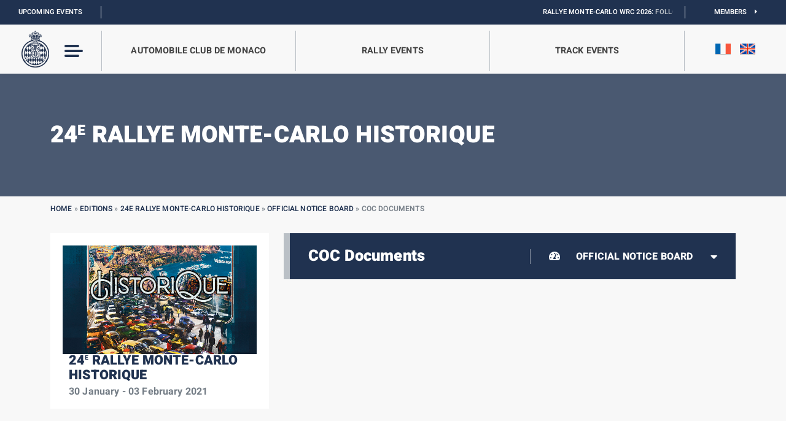

--- FILE ---
content_type: text/html; charset=UTF-8
request_url: https://acm.mc/en/edition/24e-rallye-monte-carlo-historique-2/official-notice-board/coc-documents/
body_size: 17502
content:
<!DOCTYPE html>
<!-- AWS FF -->
<html>
<head>
    <meta content="text/html; charset=UTF-8" name="Content-Type" />
    <meta content="width=device-width, initial-scale=1, maximum-scale=1, user-scalable=no" name="viewport">

        <meta name="twitter:image" content="" class="yoast-seo-meta-tag" />

    <title>COC Documents - Automobile Club de Monaco</title>

<link data-rocket-prefetch href="https://www.googletagmanager.com" rel="dns-prefetch">
<link data-rocket-prefetch href="https://www.youtube.com" rel="dns-prefetch">
<link data-rocket-prefetch href="https://maxcdn.bootstrapcdn.com" rel="dns-prefetch">
<link data-rocket-prefetch href="https://cdn.jsdelivr.net" rel="dns-prefetch">
<link data-rocket-prefetch href="https://code.jquery.com" rel="dns-prefetch">
<link data-rocket-prefetch href="https://maps.googleapis.com" rel="dns-prefetch">
<link data-rocket-prefetch href="https://cdnjs.cloudflare.com" rel="dns-prefetch">
<link data-rocket-prefetch href="https://cdn.lightwidget.com" rel="dns-prefetch">
<link data-rocket-preload as="style" href="https://fonts.googleapis.com/css2?family=Heebo%3Awght%40100%3B200%3B300%3B400%3B500%3B600%3B700%3B800%3B900&#038;display=swap" rel="preload">
<style type="text/css">@font-face {font-family:Heebo;font-style:normal;font-weight:100;src:url(/cf-fonts/v/heebo/5.0.16/latin/wght/normal.woff2);unicode-range:U+0000-00FF,U+0131,U+0152-0153,U+02BB-02BC,U+02C6,U+02DA,U+02DC,U+0304,U+0308,U+0329,U+2000-206F,U+2074,U+20AC,U+2122,U+2191,U+2193,U+2212,U+2215,U+FEFF,U+FFFD;font-display:swap;}@font-face {font-family:Heebo;font-style:normal;font-weight:100;src:url(/cf-fonts/v/heebo/5.0.16/hebrew/wght/normal.woff2);unicode-range:U+0590-05FF,U+200C-2010,U+20AA,U+25CC,U+FB1D-FB4F;font-display:swap;}@font-face {font-family:Heebo;font-style:normal;font-weight:200;src:url(/cf-fonts/v/heebo/5.0.16/hebrew/wght/normal.woff2);unicode-range:U+0590-05FF,U+200C-2010,U+20AA,U+25CC,U+FB1D-FB4F;font-display:swap;}@font-face {font-family:Heebo;font-style:normal;font-weight:200;src:url(/cf-fonts/v/heebo/5.0.16/latin/wght/normal.woff2);unicode-range:U+0000-00FF,U+0131,U+0152-0153,U+02BB-02BC,U+02C6,U+02DA,U+02DC,U+0304,U+0308,U+0329,U+2000-206F,U+2074,U+20AC,U+2122,U+2191,U+2193,U+2212,U+2215,U+FEFF,U+FFFD;font-display:swap;}@font-face {font-family:Heebo;font-style:normal;font-weight:300;src:url(/cf-fonts/v/heebo/5.0.16/hebrew/wght/normal.woff2);unicode-range:U+0590-05FF,U+200C-2010,U+20AA,U+25CC,U+FB1D-FB4F;font-display:swap;}@font-face {font-family:Heebo;font-style:normal;font-weight:300;src:url(/cf-fonts/v/heebo/5.0.16/latin/wght/normal.woff2);unicode-range:U+0000-00FF,U+0131,U+0152-0153,U+02BB-02BC,U+02C6,U+02DA,U+02DC,U+0304,U+0308,U+0329,U+2000-206F,U+2074,U+20AC,U+2122,U+2191,U+2193,U+2212,U+2215,U+FEFF,U+FFFD;font-display:swap;}@font-face {font-family:Heebo;font-style:normal;font-weight:400;src:url(/cf-fonts/v/heebo/5.0.16/hebrew/wght/normal.woff2);unicode-range:U+0590-05FF,U+200C-2010,U+20AA,U+25CC,U+FB1D-FB4F;font-display:swap;}@font-face {font-family:Heebo;font-style:normal;font-weight:400;src:url(/cf-fonts/v/heebo/5.0.16/latin/wght/normal.woff2);unicode-range:U+0000-00FF,U+0131,U+0152-0153,U+02BB-02BC,U+02C6,U+02DA,U+02DC,U+0304,U+0308,U+0329,U+2000-206F,U+2074,U+20AC,U+2122,U+2191,U+2193,U+2212,U+2215,U+FEFF,U+FFFD;font-display:swap;}@font-face {font-family:Heebo;font-style:normal;font-weight:500;src:url(/cf-fonts/v/heebo/5.0.16/latin/wght/normal.woff2);unicode-range:U+0000-00FF,U+0131,U+0152-0153,U+02BB-02BC,U+02C6,U+02DA,U+02DC,U+0304,U+0308,U+0329,U+2000-206F,U+2074,U+20AC,U+2122,U+2191,U+2193,U+2212,U+2215,U+FEFF,U+FFFD;font-display:swap;}@font-face {font-family:Heebo;font-style:normal;font-weight:500;src:url(/cf-fonts/v/heebo/5.0.16/hebrew/wght/normal.woff2);unicode-range:U+0590-05FF,U+200C-2010,U+20AA,U+25CC,U+FB1D-FB4F;font-display:swap;}@font-face {font-family:Heebo;font-style:normal;font-weight:600;src:url(/cf-fonts/v/heebo/5.0.16/latin/wght/normal.woff2);unicode-range:U+0000-00FF,U+0131,U+0152-0153,U+02BB-02BC,U+02C6,U+02DA,U+02DC,U+0304,U+0308,U+0329,U+2000-206F,U+2074,U+20AC,U+2122,U+2191,U+2193,U+2212,U+2215,U+FEFF,U+FFFD;font-display:swap;}@font-face {font-family:Heebo;font-style:normal;font-weight:600;src:url(/cf-fonts/v/heebo/5.0.16/hebrew/wght/normal.woff2);unicode-range:U+0590-05FF,U+200C-2010,U+20AA,U+25CC,U+FB1D-FB4F;font-display:swap;}@font-face {font-family:Heebo;font-style:normal;font-weight:700;src:url(/cf-fonts/v/heebo/5.0.16/hebrew/wght/normal.woff2);unicode-range:U+0590-05FF,U+200C-2010,U+20AA,U+25CC,U+FB1D-FB4F;font-display:swap;}@font-face {font-family:Heebo;font-style:normal;font-weight:700;src:url(/cf-fonts/v/heebo/5.0.16/latin/wght/normal.woff2);unicode-range:U+0000-00FF,U+0131,U+0152-0153,U+02BB-02BC,U+02C6,U+02DA,U+02DC,U+0304,U+0308,U+0329,U+2000-206F,U+2074,U+20AC,U+2122,U+2191,U+2193,U+2212,U+2215,U+FEFF,U+FFFD;font-display:swap;}@font-face {font-family:Heebo;font-style:normal;font-weight:800;src:url(/cf-fonts/v/heebo/5.0.16/hebrew/wght/normal.woff2);unicode-range:U+0590-05FF,U+200C-2010,U+20AA,U+25CC,U+FB1D-FB4F;font-display:swap;}@font-face {font-family:Heebo;font-style:normal;font-weight:800;src:url(/cf-fonts/v/heebo/5.0.16/latin/wght/normal.woff2);unicode-range:U+0000-00FF,U+0131,U+0152-0153,U+02BB-02BC,U+02C6,U+02DA,U+02DC,U+0304,U+0308,U+0329,U+2000-206F,U+2074,U+20AC,U+2122,U+2191,U+2193,U+2212,U+2215,U+FEFF,U+FFFD;font-display:swap;}@font-face {font-family:Heebo;font-style:normal;font-weight:900;src:url(/cf-fonts/v/heebo/5.0.16/hebrew/wght/normal.woff2);unicode-range:U+0590-05FF,U+200C-2010,U+20AA,U+25CC,U+FB1D-FB4F;font-display:swap;}@font-face {font-family:Heebo;font-style:normal;font-weight:900;src:url(/cf-fonts/v/heebo/5.0.16/latin/wght/normal.woff2);unicode-range:U+0000-00FF,U+0131,U+0152-0153,U+02BB-02BC,U+02C6,U+02DA,U+02DC,U+0304,U+0308,U+0329,U+2000-206F,U+2074,U+20AC,U+2122,U+2191,U+2193,U+2212,U+2215,U+FEFF,U+FFFD;font-display:swap;}</style>
<noscript data-wpr-hosted-gf-parameters=""><link rel="stylesheet" href="https://fonts.googleapis.com/css2?family=Heebo%3Awght%40100%3B200%3B300%3B400%3B500%3B600%3B700%3B800%3B900&#038;display=swap"></noscript><link rel="preload" data-rocket-preload as="image" href="https://acm.mc/wp-content/uploads/2022/01/newlsetter_bg-2000x772.jpg" fetchpriority="high">

    <link rel="profile" href="https://gmpg.org/xfn/11">
    <link rel="pingback" href="https://acm.mc/xmlrpc.php">

    <meta name='robots' content='index, follow, max-image-preview:large, max-snippet:-1, max-video-preview:-1' />

	<!-- This site is optimized with the Yoast SEO plugin v26.8 - https://yoast.com/product/yoast-seo-wordpress/ -->
	<link rel="canonical" href="https://acm.mc/en/edition/24e-rallye-monte-carlo-historique-2/official-notice-board/coc-documents/" />
	<meta property="og:locale" content="en_US" />
	<meta property="og:type" content="article" />
	<meta property="og:title" content="COC Documents - Automobile Club de Monaco" />
	<meta property="og:url" content="https://acm.mc/en/edition/24e-rallye-monte-carlo-historique-2/official-notice-board/coc-documents/" />
	<meta property="og:site_name" content="Automobile Club de Monaco" />
	<meta property="article:publisher" content="https://www.facebook.com/automobileclubmonacoMC" />
	<meta name="twitter:card" content="summary_large_image" />
	<meta name="twitter:site" content="@ACM_Media" />
	<script type="application/ld+json" class="yoast-schema-graph">{"@context":"https://schema.org","@graph":[{"@type":"WebPage","@id":"https://acm.mc/en/edition/24e-rallye-monte-carlo-historique-2/official-notice-board/coc-documents/","url":"https://acm.mc/en/edition/24e-rallye-monte-carlo-historique-2/official-notice-board/coc-documents/","name":"COC Documents - Automobile Club de Monaco","isPartOf":{"@id":"https://acm.mc/en/#website"},"datePublished":"2020-12-10T23:00:00+00:00","breadcrumb":{"@id":"https://acm.mc/en/edition/24e-rallye-monte-carlo-historique-2/official-notice-board/coc-documents/#breadcrumb"},"inLanguage":"en-US","potentialAction":[{"@type":"ReadAction","target":["https://acm.mc/en/edition/24e-rallye-monte-carlo-historique-2/official-notice-board/coc-documents/"]}]},{"@type":"BreadcrumbList","@id":"https://acm.mc/en/edition/24e-rallye-monte-carlo-historique-2/official-notice-board/coc-documents/#breadcrumb","itemListElement":[{"@type":"ListItem","position":1,"name":"Home","item":"https://acm.mc/en/"},{"@type":"ListItem","position":2,"name":"Editions","item":"https://acm.mc/en/edition/"},{"@type":"ListItem","position":3,"name":"24e Rallye Monte-Carlo Historique","item":"https://acm.mc/en/edition/24e-rallye-monte-carlo-historique-2/"},{"@type":"ListItem","position":4,"name":"Official Notice Board","item":"https://acm.mc/en/edition/24e-rallye-monte-carlo-historique-2/official-notice-board/"},{"@type":"ListItem","position":5,"name":"COC Documents"}]},{"@type":"WebSite","@id":"https://acm.mc/en/#website","url":"https://acm.mc/en/","name":"Automobile Club de Monaco","description":"Un site utilisant WordPress","potentialAction":[{"@type":"SearchAction","target":{"@type":"EntryPoint","urlTemplate":"https://acm.mc/en/?s={search_term_string}"},"query-input":{"@type":"PropertyValueSpecification","valueRequired":true,"valueName":"search_term_string"}}],"inLanguage":"en-US"}]}</script>
	<!-- / Yoast SEO plugin. -->


<link rel='dns-prefetch' href='//code.jquery.com' />
<link rel='dns-prefetch' href='//cdn.jsdelivr.net' />
<link rel='dns-prefetch' href='//www.youtube.com' />
<link rel='dns-prefetch' href='//maps.googleapis.com' />
<link rel='dns-prefetch' href='//cdnjs.cloudflare.com' />
<link rel='dns-prefetch' href='//polyfill.io' />
<link rel='dns-prefetch' href='//maxcdn.bootstrapcdn.com' />
<link rel='dns-prefetch' href='//fonts.googleapis.com' />

<link rel="alternate" title="oEmbed (JSON)" type="application/json+oembed" href="https://acm.mc/en/wp-json/oembed/1.0/embed?url=https%3A%2F%2Facm.mc%2Fen%2Fedition%2F24e-rallye-monte-carlo-historique-2%2Fofficial-notice-board%2Fcoc-documents%2F" />
<link rel="alternate" title="oEmbed (XML)" type="text/xml+oembed" href="https://acm.mc/en/wp-json/oembed/1.0/embed?url=https%3A%2F%2Facm.mc%2Fen%2Fedition%2F24e-rallye-monte-carlo-historique-2%2Fofficial-notice-board%2Fcoc-documents%2F&#038;format=xml" />
<style id='wp-img-auto-sizes-contain-inline-css' type='text/css'>
img:is([sizes=auto i],[sizes^="auto," i]){contain-intrinsic-size:3000px 1500px}
/*# sourceURL=wp-img-auto-sizes-contain-inline-css */
</style>
<style id='wp-emoji-styles-inline-css' type='text/css'>

	img.wp-smiley, img.emoji {
		display: inline !important;
		border: none !important;
		box-shadow: none !important;
		height: 1em !important;
		width: 1em !important;
		margin: 0 0.07em !important;
		vertical-align: -0.1em !important;
		background: none !important;
		padding: 0 !important;
	}
/*# sourceURL=wp-emoji-styles-inline-css */
</style>
<link rel='stylesheet' id='wp-block-library-css' href='https://acm.mc/wp-includes/css/dist/block-library/style.min.css' type='text/css' media='all' />
<style id='global-styles-inline-css' type='text/css'>
:root{--wp--preset--aspect-ratio--square: 1;--wp--preset--aspect-ratio--4-3: 4/3;--wp--preset--aspect-ratio--3-4: 3/4;--wp--preset--aspect-ratio--3-2: 3/2;--wp--preset--aspect-ratio--2-3: 2/3;--wp--preset--aspect-ratio--16-9: 16/9;--wp--preset--aspect-ratio--9-16: 9/16;--wp--preset--color--black: #000000;--wp--preset--color--cyan-bluish-gray: #abb8c3;--wp--preset--color--white: #ffffff;--wp--preset--color--pale-pink: #f78da7;--wp--preset--color--vivid-red: #cf2e2e;--wp--preset--color--luminous-vivid-orange: #ff6900;--wp--preset--color--luminous-vivid-amber: #fcb900;--wp--preset--color--light-green-cyan: #7bdcb5;--wp--preset--color--vivid-green-cyan: #00d084;--wp--preset--color--pale-cyan-blue: #8ed1fc;--wp--preset--color--vivid-cyan-blue: #0693e3;--wp--preset--color--vivid-purple: #9b51e0;--wp--preset--gradient--vivid-cyan-blue-to-vivid-purple: linear-gradient(135deg,rgb(6,147,227) 0%,rgb(155,81,224) 100%);--wp--preset--gradient--light-green-cyan-to-vivid-green-cyan: linear-gradient(135deg,rgb(122,220,180) 0%,rgb(0,208,130) 100%);--wp--preset--gradient--luminous-vivid-amber-to-luminous-vivid-orange: linear-gradient(135deg,rgb(252,185,0) 0%,rgb(255,105,0) 100%);--wp--preset--gradient--luminous-vivid-orange-to-vivid-red: linear-gradient(135deg,rgb(255,105,0) 0%,rgb(207,46,46) 100%);--wp--preset--gradient--very-light-gray-to-cyan-bluish-gray: linear-gradient(135deg,rgb(238,238,238) 0%,rgb(169,184,195) 100%);--wp--preset--gradient--cool-to-warm-spectrum: linear-gradient(135deg,rgb(74,234,220) 0%,rgb(151,120,209) 20%,rgb(207,42,186) 40%,rgb(238,44,130) 60%,rgb(251,105,98) 80%,rgb(254,248,76) 100%);--wp--preset--gradient--blush-light-purple: linear-gradient(135deg,rgb(255,206,236) 0%,rgb(152,150,240) 100%);--wp--preset--gradient--blush-bordeaux: linear-gradient(135deg,rgb(254,205,165) 0%,rgb(254,45,45) 50%,rgb(107,0,62) 100%);--wp--preset--gradient--luminous-dusk: linear-gradient(135deg,rgb(255,203,112) 0%,rgb(199,81,192) 50%,rgb(65,88,208) 100%);--wp--preset--gradient--pale-ocean: linear-gradient(135deg,rgb(255,245,203) 0%,rgb(182,227,212) 50%,rgb(51,167,181) 100%);--wp--preset--gradient--electric-grass: linear-gradient(135deg,rgb(202,248,128) 0%,rgb(113,206,126) 100%);--wp--preset--gradient--midnight: linear-gradient(135deg,rgb(2,3,129) 0%,rgb(40,116,252) 100%);--wp--preset--font-size--small: 13px;--wp--preset--font-size--medium: 20px;--wp--preset--font-size--large: 36px;--wp--preset--font-size--x-large: 42px;--wp--preset--spacing--20: 0.44rem;--wp--preset--spacing--30: 0.67rem;--wp--preset--spacing--40: 1rem;--wp--preset--spacing--50: 1.5rem;--wp--preset--spacing--60: 2.25rem;--wp--preset--spacing--70: 3.38rem;--wp--preset--spacing--80: 5.06rem;--wp--preset--shadow--natural: 6px 6px 9px rgba(0, 0, 0, 0.2);--wp--preset--shadow--deep: 12px 12px 50px rgba(0, 0, 0, 0.4);--wp--preset--shadow--sharp: 6px 6px 0px rgba(0, 0, 0, 0.2);--wp--preset--shadow--outlined: 6px 6px 0px -3px rgb(255, 255, 255), 6px 6px rgb(0, 0, 0);--wp--preset--shadow--crisp: 6px 6px 0px rgb(0, 0, 0);}:where(.is-layout-flex){gap: 0.5em;}:where(.is-layout-grid){gap: 0.5em;}body .is-layout-flex{display: flex;}.is-layout-flex{flex-wrap: wrap;align-items: center;}.is-layout-flex > :is(*, div){margin: 0;}body .is-layout-grid{display: grid;}.is-layout-grid > :is(*, div){margin: 0;}:where(.wp-block-columns.is-layout-flex){gap: 2em;}:where(.wp-block-columns.is-layout-grid){gap: 2em;}:where(.wp-block-post-template.is-layout-flex){gap: 1.25em;}:where(.wp-block-post-template.is-layout-grid){gap: 1.25em;}.has-black-color{color: var(--wp--preset--color--black) !important;}.has-cyan-bluish-gray-color{color: var(--wp--preset--color--cyan-bluish-gray) !important;}.has-white-color{color: var(--wp--preset--color--white) !important;}.has-pale-pink-color{color: var(--wp--preset--color--pale-pink) !important;}.has-vivid-red-color{color: var(--wp--preset--color--vivid-red) !important;}.has-luminous-vivid-orange-color{color: var(--wp--preset--color--luminous-vivid-orange) !important;}.has-luminous-vivid-amber-color{color: var(--wp--preset--color--luminous-vivid-amber) !important;}.has-light-green-cyan-color{color: var(--wp--preset--color--light-green-cyan) !important;}.has-vivid-green-cyan-color{color: var(--wp--preset--color--vivid-green-cyan) !important;}.has-pale-cyan-blue-color{color: var(--wp--preset--color--pale-cyan-blue) !important;}.has-vivid-cyan-blue-color{color: var(--wp--preset--color--vivid-cyan-blue) !important;}.has-vivid-purple-color{color: var(--wp--preset--color--vivid-purple) !important;}.has-black-background-color{background-color: var(--wp--preset--color--black) !important;}.has-cyan-bluish-gray-background-color{background-color: var(--wp--preset--color--cyan-bluish-gray) !important;}.has-white-background-color{background-color: var(--wp--preset--color--white) !important;}.has-pale-pink-background-color{background-color: var(--wp--preset--color--pale-pink) !important;}.has-vivid-red-background-color{background-color: var(--wp--preset--color--vivid-red) !important;}.has-luminous-vivid-orange-background-color{background-color: var(--wp--preset--color--luminous-vivid-orange) !important;}.has-luminous-vivid-amber-background-color{background-color: var(--wp--preset--color--luminous-vivid-amber) !important;}.has-light-green-cyan-background-color{background-color: var(--wp--preset--color--light-green-cyan) !important;}.has-vivid-green-cyan-background-color{background-color: var(--wp--preset--color--vivid-green-cyan) !important;}.has-pale-cyan-blue-background-color{background-color: var(--wp--preset--color--pale-cyan-blue) !important;}.has-vivid-cyan-blue-background-color{background-color: var(--wp--preset--color--vivid-cyan-blue) !important;}.has-vivid-purple-background-color{background-color: var(--wp--preset--color--vivid-purple) !important;}.has-black-border-color{border-color: var(--wp--preset--color--black) !important;}.has-cyan-bluish-gray-border-color{border-color: var(--wp--preset--color--cyan-bluish-gray) !important;}.has-white-border-color{border-color: var(--wp--preset--color--white) !important;}.has-pale-pink-border-color{border-color: var(--wp--preset--color--pale-pink) !important;}.has-vivid-red-border-color{border-color: var(--wp--preset--color--vivid-red) !important;}.has-luminous-vivid-orange-border-color{border-color: var(--wp--preset--color--luminous-vivid-orange) !important;}.has-luminous-vivid-amber-border-color{border-color: var(--wp--preset--color--luminous-vivid-amber) !important;}.has-light-green-cyan-border-color{border-color: var(--wp--preset--color--light-green-cyan) !important;}.has-vivid-green-cyan-border-color{border-color: var(--wp--preset--color--vivid-green-cyan) !important;}.has-pale-cyan-blue-border-color{border-color: var(--wp--preset--color--pale-cyan-blue) !important;}.has-vivid-cyan-blue-border-color{border-color: var(--wp--preset--color--vivid-cyan-blue) !important;}.has-vivid-purple-border-color{border-color: var(--wp--preset--color--vivid-purple) !important;}.has-vivid-cyan-blue-to-vivid-purple-gradient-background{background: var(--wp--preset--gradient--vivid-cyan-blue-to-vivid-purple) !important;}.has-light-green-cyan-to-vivid-green-cyan-gradient-background{background: var(--wp--preset--gradient--light-green-cyan-to-vivid-green-cyan) !important;}.has-luminous-vivid-amber-to-luminous-vivid-orange-gradient-background{background: var(--wp--preset--gradient--luminous-vivid-amber-to-luminous-vivid-orange) !important;}.has-luminous-vivid-orange-to-vivid-red-gradient-background{background: var(--wp--preset--gradient--luminous-vivid-orange-to-vivid-red) !important;}.has-very-light-gray-to-cyan-bluish-gray-gradient-background{background: var(--wp--preset--gradient--very-light-gray-to-cyan-bluish-gray) !important;}.has-cool-to-warm-spectrum-gradient-background{background: var(--wp--preset--gradient--cool-to-warm-spectrum) !important;}.has-blush-light-purple-gradient-background{background: var(--wp--preset--gradient--blush-light-purple) !important;}.has-blush-bordeaux-gradient-background{background: var(--wp--preset--gradient--blush-bordeaux) !important;}.has-luminous-dusk-gradient-background{background: var(--wp--preset--gradient--luminous-dusk) !important;}.has-pale-ocean-gradient-background{background: var(--wp--preset--gradient--pale-ocean) !important;}.has-electric-grass-gradient-background{background: var(--wp--preset--gradient--electric-grass) !important;}.has-midnight-gradient-background{background: var(--wp--preset--gradient--midnight) !important;}.has-small-font-size{font-size: var(--wp--preset--font-size--small) !important;}.has-medium-font-size{font-size: var(--wp--preset--font-size--medium) !important;}.has-large-font-size{font-size: var(--wp--preset--font-size--large) !important;}.has-x-large-font-size{font-size: var(--wp--preset--font-size--x-large) !important;}
/*# sourceURL=global-styles-inline-css */
</style>

<style id='classic-theme-styles-inline-css' type='text/css'>
/*! This file is auto-generated */
.wp-block-button__link{color:#fff;background-color:#32373c;border-radius:9999px;box-shadow:none;text-decoration:none;padding:calc(.667em + 2px) calc(1.333em + 2px);font-size:1.125em}.wp-block-file__button{background:#32373c;color:#fff;text-decoration:none}
/*# sourceURL=/wp-includes/css/classic-themes.min.css */
</style>
<link rel='stylesheet' id='ctf_styles-css' href='https://acm.mc/wp-content/plugins/custom-twitter-feeds/css/ctf-styles.min.css?ver=2.3.1' type='text/css' media='all' />
<link rel='stylesheet' id='cff-css' href='https://acm.mc/wp-content/cache/background-css/1/acm.mc/wp-content/plugins/custom-facebook-feed/assets/css/cff-style.min.css?ver=4.3.4&wpr_t=1769123424' type='text/css' media='all' />
<link rel='stylesheet' id='sb-font-awesome-css' href='https://maxcdn.bootstrapcdn.com/font-awesome/4.7.0/css/font-awesome.min.css' type='text/css' media='all' />
<link rel='stylesheet' id='bootstrap-css-css' href='https://cdn.jsdelivr.net/npm/bootstrap@5.1.0/dist/css/bootstrap.min.css' type='text/css' media='all' />
<link rel='stylesheet' id='style-css' href='https://acm.mc/wp-content/themes/acm-2025/style.css' type='text/css' media='all' />
<link rel='stylesheet' id='reset-min-css' href='https://acm.mc/wp-content/themes/acm-2025/assets/css/reset.min.css' type='text/css' media='all' />
<link rel='stylesheet' id='style-custom-css' href='https://acm.mc/wp-content/themes/acm-2025/assets/css/style.css?ver=1746778389' type='text/css' media='all' />
<link rel='stylesheet' id='style-custom-2025-css' href='https://acm.mc/wp-content/themes/acm-2025/assets/css/style-2025.css?ver=1769000781' type='text/css' media='all' />
<link rel='stylesheet' id='quiz-css' href='https://acm.mc/wp-content/themes/acm-2025/assets/css/quiz.css' type='text/css' media='all' />
<link rel='stylesheet' id='racefeed-css' href='https://acm.mc/wp-content/cache/background-css/1/acm.mc/wp-content/themes/acm-2025/assets/css/racefeed.css?wpr_t=1769123424' type='text/css' media='all' />
<link rel='stylesheet' id='archives-css' href='https://acm.mc/wp-content/themes/acm-2025/assets/css/style-archives.css' type='text/css' media='all' />
<link rel='stylesheet' id='slick-css-css' href='https://acm.mc/wp-content/themes/acm-2025/assets/slick/slick.css' type='text/css' media='all' />
<link rel='stylesheet' id='slick-theme-css-css' href='https://acm.mc/wp-content/cache/background-css/1/acm.mc/wp-content/themes/acm-2025/assets/slick/slick-theme.css?wpr_t=1769123424' type='text/css' media='all' />
<link rel='stylesheet' id='fancybox-css-css' href='https://cdn.jsdelivr.net/npm/@fancyapps/ui@4.0/dist/fancybox.css' type='text/css' media='all' />
<link rel='stylesheet' id='fontawesome-css' href='https://acm.mc/wp-content/themes/acm-2025/assets/fontawesome/css/all.css' type='text/css' media='all' />

<link rel='stylesheet' id='tablepress-default-css' href='https://acm.mc/wp-content/plugins/tablepress/css/build/default.css?ver=3.2.6' type='text/css' media='all' />
<link rel='stylesheet' id='sib-front-css-css' href='https://acm.mc/wp-content/cache/background-css/1/acm.mc/wp-content/plugins/mailin/css/mailin-front.css?wpr_t=1769123424' type='text/css' media='all' />
<script type="text/javascript" id="wpml-cookie-js-extra">
/* <![CDATA[ */
var wpml_cookies = {"wp-wpml_current_language":{"value":"en","expires":1,"path":"/"}};
var wpml_cookies = {"wp-wpml_current_language":{"value":"en","expires":1,"path":"/"}};
//# sourceURL=wpml-cookie-js-extra
/* ]]> */
</script>
<script type="text/javascript" src="https://acm.mc/wp-content/plugins/sitepress-multilingual-cms/res/js/cookies/language-cookie.js?ver=486900" id="wpml-cookie-js" defer="defer" data-wp-strategy="defer"></script>
<script type="text/javascript" src="https://acm.mc/wp-includes/js/jquery/jquery.min.js?ver=3.7.1" id="jquery-core-js"></script>
<script type="text/javascript" src="https://acm.mc/wp-includes/js/jquery/jquery-migrate.min.js?ver=3.4.1" id="jquery-migrate-js"></script>
<script type="text/javascript" src="https://code.jquery.com/jquery-3.6.0.min.js" id="jquery-latest-js"></script>
<script type="text/javascript" src="https://cdn.jsdelivr.net/npm/popper.js@1.16.1/dist/umd/popper.min.js" id="Popper-js"></script>
<script type="text/javascript" src="https://cdn.jsdelivr.net/npm/bootstrap@5.1.0/dist/js/bootstrap.min.js" id="Bootstrap-js"></script>
<script type="text/javascript" src="https://acm.mc/wp-content/themes/acm-2025/assets/js/archives.js" id="archives-js-js"></script>
<script type="text/javascript" src="https://www.youtube.com/iframe_api" id="youtube-js"></script>
<script type="text/javascript" src="https://maps.googleapis.com/maps/api/js?key=AIzaSyDgyV8rrT_bwIl1d2QgwPNQ7mdiT8k_JpM" id="gmap-js"></script>
<script type="text/javascript" src="https://acm.mc/wp-content/themes/acm-2025/assets/slick/slick.js" id="slick-js-js"></script>
<script type="text/javascript" src="https://cdn.jsdelivr.net/npm/@fancyapps/ui@4.0/dist/fancybox.umd.js" id="fancybox-js-js"></script>
<script type="text/javascript" src="https://cdnjs.cloudflare.com/ajax/libs/jquery.downCount/1.0.0/jquery.downCount.js" id="downCount-js"></script>
<script type="text/javascript" src="https://cdnjs.cloudflare.com/polyfill/v3/polyfill.min.js?features=default" id="polyfill-js"></script>
<script type="text/javascript" id="sib-front-js-js-extra">
/* <![CDATA[ */
var sibErrMsg = {"invalidMail":"Please fill out valid email address","requiredField":"Please fill out required fields","invalidDateFormat":"Please fill out valid date format","invalidSMSFormat":"Please fill out valid phone number"};
var ajax_sib_front_object = {"ajax_url":"https://acm.mc/wp-admin/admin-ajax.php","ajax_nonce":"1c0c3280da","flag_url":"https://acm.mc/wp-content/plugins/mailin/img/flags/"};
//# sourceURL=sib-front-js-js-extra
/* ]]> */
</script>
<script type="text/javascript" src="https://acm.mc/wp-content/plugins/mailin/js/mailin-front.js?ver=1768487656" id="sib-front-js-js"></script>
<link rel="https://api.w.org/" href="https://acm.mc/en/wp-json/" /><link rel="alternate" title="JSON" type="application/json" href="https://acm.mc/en/wp-json/wp/v2/editions/7203" /><link rel="EditURI" type="application/rsd+xml" title="RSD" href="https://acm.mc/xmlrpc.php?rsd" />
<link rel='shortlink' href='https://acm.mc/en/?p=7203' />
<link rel="icon" href="https://acm.mc/wp-content/uploads/2022/05/cropped-logo-acm-web-favicon-1-32x32.png" sizes="32x32" />
<link rel="icon" href="https://acm.mc/wp-content/uploads/2022/05/cropped-logo-acm-web-favicon-1-192x192.png" sizes="192x192" />
<link rel="apple-touch-icon" href="https://acm.mc/wp-content/uploads/2022/05/cropped-logo-acm-web-favicon-1-180x180.png" />
<meta name="msapplication-TileImage" content="https://acm.mc/wp-content/uploads/2022/05/cropped-logo-acm-web-favicon-1-270x270.png" />
<noscript><style id="rocket-lazyload-nojs-css">.rll-youtube-player, [data-lazy-src]{display:none !important;}</style></noscript>    <meta name="google-site-verification" content="s6OfMiQaIlj8sV8AYSeh1esNeh0ntX8C_XuGUWMXumw" />
    <!-- Google Tag Manager -->
    <script>(function(w,d,s,l,i){w[l]=w[l]||[];w[l].push({'gtm.start':
    new Date().getTime(),event:'gtm.js'});var f=d.getElementsByTagName(s)[0],
    j=d.createElement(s),dl=l!='dataLayer'?'&l='+l:'';j.async=true;j.src=
    'https://www.googletagmanager.com/gtm.js?id='+i+dl;f.parentNode.insertBefore(j,f);
    })(window,document,'script','dataLayer','GTM-PV63T58');</script>

<style id="wpr-lazyload-bg-container"></style><style id="wpr-lazyload-bg-exclusion"></style>
<noscript>
<style id="wpr-lazyload-bg-nostyle">#cff .cff-author-img{--wpr-bg-42d7a230-d3fe-496b-91ab-300adc2c0f7e: url('https://acm.mc/wp-content/plugins/custom-facebook-feed/assets/img/cff-avatar.png');}#cff .cff-author.cff-no-author-info .cff-author-img{--wpr-bg-2dd28842-ab4e-420b-8d0d-c5266c784a7c: url('https://acm.mc/wp-content/plugins/custom-facebook-feed/assets/img/cff-avatar.png');}.overlay-blue .pattern{--wpr-bg-28e9bbca-412c-4156-820e-382d0d0a714b: url('https://acm.mc/wp-content/themes/acm-2025/assets/img/pattern-acm.jpg');}.login-racefeed{--wpr-bg-d7964413-3418-47fb-93bb-78d89c77b534: url('https://acm.mc/wp-content/themes/acm-2025/assets/img/background-logo-acm.jpg');}.slick-loading .slick-list{--wpr-bg-538be25b-a72b-4b65-85b6-674740138fe5: url('https://acm.mc/wp-content/themes/acm-2025/assets/slick/ajax-loader.gif');}.sib-country-block .sib-toggle .sib-cflags{--wpr-bg-39017186-ac79-4903-b952-83e3de50c4d0: url('https://acm.mc/wp-content/plugins/mailin/img/flags/fr.png');}.sib-sms-field ul.sib-country-list li .sib-flag-box .sib-flag{--wpr-bg-b26e14d6-9f5a-4993-9966-0ec5ec69b841: url('https://acm.mc/wp-content/plugins/mailin/img/flags/ad.png');}</style>
</noscript>
<script type="application/javascript">const rocket_pairs = [{"selector":"#cff .cff-author-img","style":"#cff .cff-author-img{--wpr-bg-42d7a230-d3fe-496b-91ab-300adc2c0f7e: url('https:\/\/acm.mc\/wp-content\/plugins\/custom-facebook-feed\/assets\/img\/cff-avatar.png');}","hash":"42d7a230-d3fe-496b-91ab-300adc2c0f7e","url":"https:\/\/acm.mc\/wp-content\/plugins\/custom-facebook-feed\/assets\/img\/cff-avatar.png"},{"selector":"#cff .cff-author.cff-no-author-info .cff-author-img","style":"#cff .cff-author.cff-no-author-info .cff-author-img{--wpr-bg-2dd28842-ab4e-420b-8d0d-c5266c784a7c: url('https:\/\/acm.mc\/wp-content\/plugins\/custom-facebook-feed\/assets\/img\/cff-avatar.png');}","hash":"2dd28842-ab4e-420b-8d0d-c5266c784a7c","url":"https:\/\/acm.mc\/wp-content\/plugins\/custom-facebook-feed\/assets\/img\/cff-avatar.png"},{"selector":".overlay-blue .pattern","style":".overlay-blue .pattern{--wpr-bg-28e9bbca-412c-4156-820e-382d0d0a714b: url('https:\/\/acm.mc\/wp-content\/themes\/acm-2025\/assets\/img\/pattern-acm.jpg');}","hash":"28e9bbca-412c-4156-820e-382d0d0a714b","url":"https:\/\/acm.mc\/wp-content\/themes\/acm-2025\/assets\/img\/pattern-acm.jpg"},{"selector":".login-racefeed","style":".login-racefeed{--wpr-bg-d7964413-3418-47fb-93bb-78d89c77b534: url('https:\/\/acm.mc\/wp-content\/themes\/acm-2025\/assets\/img\/background-logo-acm.jpg');}","hash":"d7964413-3418-47fb-93bb-78d89c77b534","url":"https:\/\/acm.mc\/wp-content\/themes\/acm-2025\/assets\/img\/background-logo-acm.jpg"},{"selector":".slick-loading .slick-list","style":".slick-loading .slick-list{--wpr-bg-538be25b-a72b-4b65-85b6-674740138fe5: url('https:\/\/acm.mc\/wp-content\/themes\/acm-2025\/assets\/slick\/ajax-loader.gif');}","hash":"538be25b-a72b-4b65-85b6-674740138fe5","url":"https:\/\/acm.mc\/wp-content\/themes\/acm-2025\/assets\/slick\/ajax-loader.gif"},{"selector":".sib-country-block .sib-toggle .sib-cflags","style":".sib-country-block .sib-toggle .sib-cflags{--wpr-bg-39017186-ac79-4903-b952-83e3de50c4d0: url('https:\/\/acm.mc\/wp-content\/plugins\/mailin\/img\/flags\/fr.png');}","hash":"39017186-ac79-4903-b952-83e3de50c4d0","url":"https:\/\/acm.mc\/wp-content\/plugins\/mailin\/img\/flags\/fr.png"},{"selector":".sib-sms-field ul.sib-country-list li .sib-flag-box .sib-flag","style":".sib-sms-field ul.sib-country-list li .sib-flag-box .sib-flag{--wpr-bg-b26e14d6-9f5a-4993-9966-0ec5ec69b841: url('https:\/\/acm.mc\/wp-content\/plugins\/mailin\/img\/flags\/ad.png');}","hash":"b26e14d6-9f5a-4993-9966-0ec5ec69b841","url":"https:\/\/acm.mc\/wp-content\/plugins\/mailin\/img\/flags\/ad.png"}]; const rocket_excluded_pairs = [];</script><meta name="generator" content="WP Rocket 3.20.3" data-wpr-features="wpr_lazyload_css_bg_img wpr_lazyload_images wpr_lazyload_iframes wpr_preconnect_external_domains wpr_oci wpr_preload_links wpr_desktop" /></head>

<body data-rsssl=1 class="wp-singular edition-template-default single single-edition postid-7203 wp-theme-acm-2025">
    <!-- Google Tag Manager (noscript) -->
    <noscript><iframe src="https://www.googletagmanager.com/ns.html?id=GTM-PV63T58"
    height="0" width="0" style="display:none;visibility:hidden"></iframe></noscript>
    <!-- End Google Tag Manager (noscript) -->

<header >
    
    

<div  class="header-top">
	<div  class="zone-marquee">
		<div class="d-none d-lg-block partie-fixe">
			Upcoming Events		</div>
		<div class="partie-defilante">
			<div class="d-none d-lg-block">
				<marquee scrollamount="6">
					<p>
					<strong>Rallye Monte-Carlo WRC 2026: </strong><a href="https://acm.mc/en/epreuves/rallye-automobile-monte-carlo/event/live/">Follow this 94th edition LIVE</a>
&nbsp;
&nbsp;
ı
&nbsp;
&nbsp;
<strong>Rallye Monte-Carlo WRC 2026: </strong><a href="https://acm.mc/en/epreuves/rallye-automobile-monte-carlo/spectators-area/safety-rules/">Follow the safety rules on the special stages</a>
&nbsp;
&nbsp;
ı
&nbsp;
&nbsp;
<strong>Official Store:</strong> <a href="https://boutiqueacm.com">Discover the Rallye 2026 collection</a>
&nbsp;
					</p>
				</marquee>
			</div>
			<div class="d-lg-none">
				<marquee scrollamount="3">
					<p>
					<strong>Rallye Monte-Carlo WRC 2026: </strong><a href="https://acm.mc/en/epreuves/rallye-automobile-monte-carlo/event/live/">Follow this 94th edition LIVE</a>
&nbsp;
&nbsp;
ı
&nbsp;
&nbsp;
<strong>Rallye Monte-Carlo WRC 2026: </strong><a href="https://acm.mc/en/epreuves/rallye-automobile-monte-carlo/spectators-area/safety-rules/">Follow the safety rules on the special stages</a>
&nbsp;
&nbsp;
ı
&nbsp;
&nbsp;
<strong>Official Store:</strong> <a href="https://boutiqueacm.com">Discover the Rallye 2026 collection</a>
&nbsp;
					</p>
				</marquee>
			</div>
		</div>
	</div>
	<div  class="acces-membres">
		<a href="https://www.club-acm.com/" target="_blank">Members &nbsp;&nbsp; <i class="fas fa-caret-right"></i></a>
	</div>
</div>

<div  class="header-menu">
	<div  class="zone-logo-burger">
		<div class="d-xl-none icone-burger">
			<div class="bars"></div>
			<span> Menu</span>
		</div>
		<div  class="logo">
			<a href="https://acm.mc/en/"><img src="https://acm.mc/wp-content/themes/acm-2025/assets/img/logo-acm-web.png"></a>
		</div>
		<div class="d-none d-xl-block icone-burger">
			<div class="bars"></div>
		</div>
	</div>

	<div  class="d-none d-xl-block zone-menu">

				<div  class="row g-0">
							<div class="col-4">
					<a data-menu="1" href="" class="d-flex align-items-center justify-content-center bt-menu">Automobile Club de Monaco</a>
				</div>
								<div class="col-4">
					<a data-menu="2" href="" class="d-flex align-items-center justify-content-center bt-menu">Rally Events</a>
				</div>
								<div class="col-4">
					<a data-menu="3" href="" class="d-flex align-items-center justify-content-center bt-menu">Track Events</a>
				</div>
						</div>

							<div id="menu-hover1" class="row justify-content-center row-menu-hover tpl-2025">

									<div class="col-xl-4 g-0">
						<div class="box-menu-hover">
                            <!-- <div class="zone-image "> -->
                            <div class="zone-image ">
                                <div data-bg="https://acm.mc/wp-content/uploads/2025/10/banniere-page-club-2025-1024x363.jpg" class="image bkg-cover rocket-lazyload" style=""></div>
																                                <a href="https://acm.mc/en/automobile-club/the-club/" class="stretched-link"></a>
                            </div>
                            <div class="content-menu-hover">
                                <div class="d-flex align-items-center titre">
                                    The Club                                </div>
								<div class="date">
																	</div>
                                <div class="zone-cta">
                                    <a href="https://acm.mc/en/automobile-club/the-club/" class="cta blue">View more</a>
                                </div>
                            </div>
                            <div class="clear"></div>
						</div>
					</div>
										<div class="col-xl-4 g-0">
						<div class="box-menu-hover">
                            <!-- <div class="zone-image "> -->
                            <div class="zone-image ">
                                <div data-bg="https://acm.mc/wp-content/uploads/2023/11/DSC05911-1024x683.webp" class="image bkg-cover rocket-lazyload" style=""></div>
																                                <a href="https://acm.mc/en/automobile-club/le-restaurant/" class="stretched-link"></a>
                            </div>
                            <div class="content-menu-hover">
                                <div class="d-flex align-items-center titre">
                                    Restaurant « Le Club »                                </div>
								<div class="date">
																	</div>
                                <div class="zone-cta">
                                    <a href="https://acm.mc/en/automobile-club/le-restaurant/" class="cta blue">View more</a>
                                </div>
                            </div>
                            <div class="clear"></div>
						</div>
					</div>
										<div class="col-xl-4 g-0">
						<div class="box-menu-hover">
                            <!-- <div class="zone-image "> -->
                            <div class="zone-image ">
                                <div data-bg="https://acm.mc/wp-content/uploads/2024/01/banner-commissaires-1024x683.webp" class="image bkg-cover rocket-lazyload" style=""></div>
																                                <a href="https://acm.mc/en/automobile-club/corps-of-marshals/" class="stretched-link"></a>
                            </div>
                            <div class="content-menu-hover">
                                <div class="d-flex align-items-center titre">
                                    Corps of Marshals                                </div>
								<div class="date">
																	</div>
                                <div class="zone-cta">
                                    <a href="https://acm.mc/en/automobile-club/corps-of-marshals/" class="cta blue">View more</a>
                                </div>
                            </div>
                            <div class="clear"></div>
						</div>
					</div>
					
			</div>
						<div id="menu-hover2" class="row justify-content-center row-menu-hover tpl-2025">

									<div class="col-xl-4 g-0">
						<div class="box-menu-hover">
                            <!-- <div class="zone-image "> -->
                            <div class="zone-image ">
                                <div data-bg="https://acm.mc/wp-content/uploads/2025/05/Visuel_WRC2026_1920x1080-1024x576.jpg" class="image bkg-cover rocket-lazyload" style=""></div>
																                                <a href="https://acm.mc/en/epreuves/rallye-automobile-monte-carlo/" class="stretched-link"></a>
                            </div>
                            <div class="content-menu-hover">
                                <div class="d-flex align-items-center titre">
                                    Rallye Automobile Monte-Carlo                                </div>
								<div class="date">
									22 - 25 January 2026								</div>
                                <div class="zone-cta">
                                    <a href="https://acm.mc/en/epreuves/rallye-automobile-monte-carlo/" class="cta blue">View more</a>
                                </div>
                            </div>
                            <div class="clear"></div>
						</div>
					</div>
										<div class="col-xl-4 g-0">
						<div class="box-menu-hover">
                            <!-- <div class="zone-image "> -->
                            <div class="zone-image ">
                                <div data-bg="https://acm.mc/wp-content/uploads/2025/05/Visuel_RMCH2026_1920x1080-1024x576.jpg" class="image bkg-cover rocket-lazyload" style=""></div>
																                                <a href="https://acm.mc/en/epreuves/rallye-monte-carlo-historique/" class="stretched-link"></a>
                            </div>
                            <div class="content-menu-hover">
                                <div class="d-flex align-items-center titre">
                                    Rallye Monte-Carlo Historique                                </div>
								<div class="date">
									29 January - 07 February 2026								</div>
                                <div class="zone-cta">
                                    <a href="https://acm.mc/en/epreuves/rallye-monte-carlo-historique/" class="cta blue">View more</a>
                                </div>
                            </div>
                            <div class="clear"></div>
						</div>
					</div>
										<div class="col-xl-4 g-0">
						<div class="box-menu-hover">
                            <!-- <div class="zone-image "> -->
                            <div class="zone-image ">
                                <div data-bg="https://acm.mc/wp-content/uploads/2025/05/E-RALLYE-2025_1920x1080-1024x576.jpg" class="image bkg-cover rocket-lazyload" style=""></div>
																                                <a href="https://acm.mc/en/epreuves/e-rallye-monte-carlo/" class="stretched-link"></a>
                            </div>
                            <div class="content-menu-hover">
                                <div class="d-flex align-items-center titre">
                                    E-Rallye Monte-Carlo                                </div>
								<div class="date">
									15 - 18 October 2025								</div>
                                <div class="zone-cta">
                                    <a href="https://acm.mc/en/epreuves/e-rallye-monte-carlo/" class="cta blue">View more</a>
                                </div>
                            </div>
                            <div class="clear"></div>
						</div>
					</div>
					
			</div>
						<div id="menu-hover3" class="row justify-content-center row-menu-hover tpl-2025">

									<div class="col-xl-4 g-0">
						<div class="box-menu-hover">
                            <!-- <div class="zone-image "> -->
                            <div class="zone-image ">
                                <div data-bg="https://acm.mc/wp-content/uploads/2025/05/BAT_Visuel_GPF12026_1920x1080_WEB_TEMP-1024x576.jpg" class="image bkg-cover rocket-lazyload" style=""></div>
																                                <a href="https://acm.mc/en/epreuves/formula-1-grand-prix-de-monaco/" class="stretched-link"></a>
                            </div>
                            <div class="content-menu-hover">
                                <div class="d-flex align-items-center titre">
                                    Formula 1 Louis Vuitton Grand Prix de Monaco                                </div>
								<div class="date">
									04 - 07 June 2026								</div>
                                <div class="zone-cta">
                                    <a href="https://acm.mc/en/epreuves/formula-1-grand-prix-de-monaco/" class="cta blue">View more</a>
                                </div>
                            </div>
                            <div class="clear"></div>
						</div>
					</div>
										<div class="col-xl-4 g-0">
						<div class="box-menu-hover">
                            <!-- <div class="zone-image "> -->
                            <div class="zone-image ">
                                <div data-bg="https://acm.mc/wp-content/uploads/2025/08/visuel_GPH2026_1920x1080-1024x576.jpg" class="image bkg-cover rocket-lazyload" style=""></div>
																                                <a href="https://acm.mc/en/epreuves/grand-prix-de-monaco-historique/" class="stretched-link"></a>
                            </div>
                            <div class="content-menu-hover">
                                <div class="d-flex align-items-center titre">
                                    Grand Prix de Monaco Historique                                </div>
								<div class="date">
									24 - 26 April 2026								</div>
                                <div class="zone-cta">
                                    <a href="https://acm.mc/en/epreuves/grand-prix-de-monaco-historique/" class="cta blue">View more</a>
                                </div>
                            </div>
                            <div class="clear"></div>
						</div>
					</div>
										<div class="col-xl-4 g-0">
						<div class="box-menu-hover">
                            <!-- <div class="zone-image img-placeholder"> -->
                            <div class="zone-image img-placeholder">
                                <div data-bg="https://acm.mc/wp-content/uploads/2025/05/IMG_7596-1024x683.jpg" class="image bkg-cover rocket-lazyload" style=""></div>
																                                <div  class="overlay"></div>
                                <div class="logo-epreuve">
                                    <img src="data:image/svg+xml,%3Csvg%20xmlns='http://www.w3.org/2000/svg'%20viewBox='0%200%200%200'%3E%3C/svg%3E" data-lazy-src="https://acm.mc/wp-content/uploads/2022/06/Monaco_E-Prix_2L_fond_blanc_ok.png" /><noscript><img src="https://acm.mc/wp-content/uploads/2022/06/Monaco_E-Prix_2L_fond_blanc_ok.png" /></noscript>
                                </div>
								                                <a href="https://acm.mc/en/epreuves/monaco-e-prix/" class="stretched-link"></a>
                            </div>
                            <div class="content-menu-hover">
                                <div class="d-flex align-items-center titre">
                                    Monaco E-Prix                                </div>
								<div class="date">
									16 - 17 May 2026								</div>
                                <div class="zone-cta">
                                    <a href="https://acm.mc/en/epreuves/monaco-e-prix/" class="cta blue">View more</a>
                                </div>
                            </div>
                            <div class="clear"></div>
						</div>
					</div>
					
			</div>
			
	</div>

	<div  class="d-flex align-items-center justify-content-center zone-langues">
						<a href="https://acm.mc/" class="langue"><img src="https://acm.mc/wp-content/themes/acm-2025/assets/img/FLAG_FR.png"></a>
								<a href="https://acm.mc/en/edition/24e-rallye-monte-carlo-historique-2/official-notice-board/coc-documents/" class="langue"><img src="https://acm.mc/wp-content/themes/acm-2025/assets/img/FLAG_EN.png"></a>
					</div>
</div></header>





<div  class="menu-burger">
	<div  class="zone-logo-burger">
		<div class="logo">
			<a href="https://acm.mc/en/"><img src="data:image/svg+xml,%3Csvg%20xmlns='http://www.w3.org/2000/svg'%20viewBox='0%200%200%200'%3E%3C/svg%3E" data-lazy-src="https://acm.mc/wp-content/themes/acm-2025/assets/img/logo-acm-web-white.png"><noscript><img src="https://acm.mc/wp-content/themes/acm-2025/assets/img/logo-acm-web-white.png"></noscript></a>
		</div>
		<div  class="icone-burger-close">
			<div class="bars"></div>
		</div>
	</div>


		<div  class="d-none d-lg-block contenu-menu-burger">
		<div  class="row g-0">
							<div class="col-4">
					<div class="d-flex align-items-center justify-content-center label-menu-burger">Automobile Club de Monaco</div>
					<div class="column-menu">
						<div class="border-column"></div>
													<span class="titre-ul"><a href="https://acm.mc/en/automobile-club/the-club/">The Club</a></span>

							<ul>										<li><a href="https://acm.mc/en/automobile-club/the-club/lautomobile-club-de-monaco/">L'Automobile Club de Monaco</a></li>
																				<li><a href="https://acm.mc/en/automobile-club/the-club/membership/">Membership</a></li>
																				<li><a href="https://acm.mc/en/automobile-club/the-club/competition-licence-holders-area/fia-htp-regularity-pass-fiva/">FIA HTP - Regularity Pass - FIVA</a></li>
																				<li><a href="https://acm.mc/en/automobile-club/the-club/competition-licence-holders-area/international-licence-request/">International Licence request</a></li>
																				<li><a href="https://acm.mc/en/automobile-club/the-club/environment/">Environment</a></li>
										</ul>							<span class="titre-ul"><a href="https://acm.mc/en/automobile-club/le-restaurant/">Restaurant « Le Club »</a></span>

							<ul></ul>							<span class="titre-ul"><a href="https://acm.mc/en/automobile-club/corps-of-marshals/">Corps of Marshals</a></span>

							<ul>										<li><a href="https://acm.mc/en/automobile-club/corps-of-marshals/le-corps-des-commissaires/">Le Corps des Commissaires</a></li>
																				<li><a href="https://acm.mc/en/automobile-club/corps-of-marshals/devenir-commissaire-de-lacm/">Devenir Commissaire</a></li>
																				<li><a href="https://acm.mc/en/automobile-club/corps-of-marshals/newsletter/">Newsletter</a></li>
																				<li><a href="https://acm.mc/en/automobile-club/corps-of-marshals/photos/">Photos</a></li>
																				<li><a href="https://acm.mc/en/automobile-club/corps-of-marshals/videos/">Videos</a></li>
																				<li><a href="https://acm.mc/en/automobile-club/corps-of-marshals/marshals-and-officials-area/">Marshals and Officials Area</a></li>
										</ul>							<span class="titre-ul"><a href="https://acm.mc/en/automobile-club/official-store/">Official store</a></span>

							<ul></ul>							<span class="titre-ul"><a href="https://acm.mc/en/automobile-club/official-ticketing/">Official ticketing</a></span>

							<ul></ul>					</div>
				</div>
								<div class="col-4">
					<div class="d-flex align-items-center justify-content-center label-menu-burger">Rally Events</div>
					<div class="column-menu">
						<div class="border-column"></div>
													<span class="titre-ul"><a href="https://acm.mc/en/epreuves/rallye-automobile-monte-carlo/">Rallye Automobile Monte-Carlo</a></span>

							<ul>										<li><a href="https://acm.mc/en/epreuves/rallye-automobile-monte-carlo/event/">Event</a></li>
																				<li><a href="https://acm.mc/en/epreuves/rallye-automobile-monte-carlo/competitors-area/">Competitors area</a></li>
																				<li><a href="https://acm.mc/en/epreuves/rallye-automobile-monte-carlo/spectators-area/">Spectators area</a></li>
																				<li><a href="https://acm.mc/en/epreuves/rallye-automobile-monte-carlo/fan-experience/">Fan Experience</a></li>
																				<li><a href="https://acm.mc/en/epreuves/rallye-automobile-monte-carlo/environment/">Environment</a></li>
																				<li><a href="https://acm.mc/en/epreuves/rallye-automobile-monte-carlo/archives/">Archives</a></li>
										</ul>							<span class="titre-ul"><a href="https://acm.mc/en/epreuves/rallye-monte-carlo-historique/">Rallye Monte-Carlo Historique</a></span>

							<ul>										<li><a href="https://acm.mc/en/epreuves/rallye-monte-carlo-historique/event/">Event</a></li>
																				<li><a href="https://acm.mc/en/epreuves/rallye-monte-carlo-historique/competitors-area/">Competitors area</a></li>
																				<li><a href="https://acm.mc/en/epreuves/rallye-monte-carlo-historique/fan-experience/">Fan Experience</a></li>
																				<li><a href="https://acm.mc/en/epreuves/rallye-monte-carlo-historique/press-area/">Press area</a></li>
																				<li><a href="https://acm.mc/en/epreuves/rallye-monte-carlo-historique/archives/">Archives</a></li>
										</ul>							<span class="titre-ul"><a href="https://acm.mc/en/epreuves/e-rallye-monte-carlo/">E-Rallye Monte-Carlo</a></span>

							<ul>										<li><a href="https://acm.mc/en/epreuves/e-rallye-monte-carlo/event/">Event</a></li>
																				<li><a href="https://acm.mc/en/epreuves/e-rallye-monte-carlo/competitors-area/">Competitors area</a></li>
																				<li><a href="https://acm.mc/en/epreuves/e-rallye-monte-carlo/press-area/">Press area</a></li>
																				<li><a href="https://acm.mc/en/epreuves/e-rallye-monte-carlo/fan-experience/">Fan experience</a></li>
																				<li><a href="https://acm.mc/en/epreuves/e-rallye-monte-carlo/archives/">Archives</a></li>
																				<li><a href="https://acm.mc/en/epreuves/e-rallye-monte-carlo/environment/">Environment</a></li>
										</ul>					</div>
				</div>
								<div class="col-4">
					<div class="d-flex align-items-center justify-content-center label-menu-burger">Track Events</div>
					<div class="column-menu">
						<div class="border-column"></div>
													<span class="titre-ul"><a href="https://acm.mc/en/epreuves/formula-1-grand-prix-de-monaco/">Formula 1 Louis Vuitton Grand Prix de Monaco</a></span>

							<ul>										<li><a href="https://acm.mc/en/epreuves/formula-1-grand-prix-de-monaco/event/">Event</a></li>
																				<li><a href="https://acm.mc/en/epreuves/formula-1-grand-prix-de-monaco/fan-experience/">Fan Experience</a></li>
																				<li><a href="https://acm.mc/en/epreuves/formula-1-grand-prix-de-monaco/useful-infos/">Useful infos</a></li>
																				<li><a href="https://acm.mc/en/epreuves/formula-1-grand-prix-de-monaco/press-area/">Press Area</a></li>
																				<li><a href="https://acm.mc/en/epreuves/formula-1-grand-prix-de-monaco/archives/">Archives</a></li>
																				<li><a href="https://acm.mc/en/epreuves/formula-1-grand-prix-de-monaco/environment/">Environment</a></li>
										</ul>							<span class="titre-ul"><a href="https://acm.mc/en/epreuves/grand-prix-de-monaco-historique/">Grand Prix de Monaco Historique</a></span>

							<ul>										<li><a href="https://acm.mc/en/epreuves/grand-prix-de-monaco-historique/event/">Event</a></li>
																				<li><a href="https://acm.mc/en/epreuves/grand-prix-de-monaco-historique/competitors-area/">Competitors area</a></li>
																				<li><a href="https://acm.mc/en/epreuves/grand-prix-de-monaco-historique/fan-experience/">Fan Experience</a></li>
																				<li><a href="https://acm.mc/en/epreuves/grand-prix-de-monaco-historique/hospitalities/">Hospitalities</a></li>
																				<li><a href="https://acm.mc/en/epreuves/grand-prix-de-monaco-historique/useful-infos/">Useful infos</a></li>
																				<li><a href="https://acm.mc/en/epreuves/grand-prix-de-monaco-historique/press-area/">Press area</a></li>
																				<li><a href="https://acm.mc/en/epreuves/grand-prix-de-monaco-historique/archives/">Archives</a></li>
										</ul>							<span class="titre-ul"><a href="https://acm.mc/en/epreuves/monaco-e-prix/">Monaco E-Prix</a></span>

							<ul>										<li><a href="https://acm.mc/en/epreuves/monaco-e-prix/event/">Event</a></li>
																				<li><a href="https://acm.mc/en/epreuves/monaco-e-prix/fan-experience/">Fan Experience</a></li>
																				<li><a href="https://acm.mc/en/epreuves/monaco-e-prix/press-area/">Press area</a></li>
																				<li><a href="https://acm.mc/en/epreuves/monaco-e-prix/useful-infos/">Useful infos</a></li>
																				<li><a href="https://acm.mc/en/epreuves/monaco-e-prix/archives/">Archives</a></li>
										</ul>					</div>
				</div>
						</div>

		<div class="row g-0">
					</div>
	</div>

	<div  class="d-flex align-items-center justify-content-center zone-langues">
						<a href="https://acm.mc/en/edition/24e-rallye-monte-carlo-historique-2/official-notice-board/coc-documents/" class="langue"><img src="https://acm.mc/wp-content/themes/acm-2025/assets/img/FLAG_EN.png"></a>
								<a href="https://acm.mc/" class="langue"><img src="https://acm.mc/wp-content/themes/acm-2025/assets/img/FLAG_FR.png"></a>
					</div>





		<div  class="d-lg-none contenu-menu-burger">
		<div  class="part-left">
							<div data-responsive="1" class="d-flex align-items-center bt-responsive">Automobile Club de Monaco</div>
								<div data-responsive="2" class="d-flex align-items-center bt-responsive">Rally Events</div>
								<div data-responsive="3" class="d-flex align-items-center bt-responsive">Track Events</div>
						</div>


					<div  id="contenu-part-right1" class="part-right">
				<div class="d-flex align-items-center bt-responsive-close">Automobile Club de Monaco</div>
				<div class="column-menu">

											<span class="titre-ul"><a href="https://acm.mc/en/automobile-club/the-club/">The Club</a></span>

						<ul>									<li><a href="https://acm.mc/en/automobile-club/the-club/lautomobile-club-de-monaco/">L'Automobile Club de Monaco</a></li>
																		<li><a href="https://acm.mc/en/automobile-club/the-club/membership/">Membership</a></li>
																		<li><a href="https://acm.mc/en/automobile-club/the-club/competition-licence-holders-area/fia-htp-regularity-pass-fiva/">FIA HTP - Regularity Pass - FIVA</a></li>
																		<li><a href="https://acm.mc/en/automobile-club/the-club/competition-licence-holders-area/international-licence-request/">International Licence request</a></li>
																		<li><a href="https://acm.mc/en/automobile-club/the-club/environment/">Environment</a></li>
									</ul>						<span class="titre-ul"><a href="https://acm.mc/en/automobile-club/le-restaurant/">Restaurant « Le Club »</a></span>

						<ul></ul>						<span class="titre-ul"><a href="https://acm.mc/en/automobile-club/corps-of-marshals/">Corps of Marshals</a></span>

						<ul>									<li><a href="https://acm.mc/en/automobile-club/corps-of-marshals/le-corps-des-commissaires/">Le Corps des Commissaires</a></li>
																		<li><a href="https://acm.mc/en/automobile-club/corps-of-marshals/devenir-commissaire-de-lacm/">Devenir Commissaire</a></li>
																		<li><a href="https://acm.mc/en/automobile-club/corps-of-marshals/newsletter/">Newsletter</a></li>
																		<li><a href="https://acm.mc/en/automobile-club/corps-of-marshals/photos/">Photos</a></li>
																		<li><a href="https://acm.mc/en/automobile-club/corps-of-marshals/videos/">Videos</a></li>
																		<li><a href="https://acm.mc/en/automobile-club/corps-of-marshals/marshals-and-officials-area/">Marshals and Officials Area</a></li>
									</ul>						<span class="titre-ul"><a href="https://acm.mc/en/automobile-club/official-store/">Official store</a></span>

						<ul></ul>						<span class="titre-ul"><a href="https://acm.mc/en/automobile-club/official-ticketing/">Official ticketing</a></span>

						<ul></ul>
				</div>
			</div>

						<div  id="contenu-part-right2" class="part-right">
				<div class="d-flex align-items-center bt-responsive-close">Rally Events</div>
				<div class="column-menu">

											<span class="titre-ul"><a href="https://acm.mc/en/epreuves/rallye-automobile-monte-carlo/">Rallye Automobile Monte-Carlo</a></span>

						<ul>									<li><a href="https://acm.mc/en/epreuves/rallye-automobile-monte-carlo/event/">Event</a></li>
																		<li><a href="https://acm.mc/en/epreuves/rallye-automobile-monte-carlo/competitors-area/">Competitors area</a></li>
																		<li><a href="https://acm.mc/en/epreuves/rallye-automobile-monte-carlo/spectators-area/">Spectators area</a></li>
																		<li><a href="https://acm.mc/en/epreuves/rallye-automobile-monte-carlo/fan-experience/">Fan Experience</a></li>
																		<li><a href="https://acm.mc/en/epreuves/rallye-automobile-monte-carlo/environment/">Environment</a></li>
																		<li><a href="https://acm.mc/en/epreuves/rallye-automobile-monte-carlo/archives/">Archives</a></li>
									</ul>						<span class="titre-ul"><a href="https://acm.mc/en/epreuves/rallye-monte-carlo-historique/">Rallye Monte-Carlo Historique</a></span>

						<ul>									<li><a href="https://acm.mc/en/epreuves/rallye-monte-carlo-historique/event/">Event</a></li>
																		<li><a href="https://acm.mc/en/epreuves/rallye-monte-carlo-historique/competitors-area/">Competitors area</a></li>
																		<li><a href="https://acm.mc/en/epreuves/rallye-monte-carlo-historique/fan-experience/">Fan Experience</a></li>
																		<li><a href="https://acm.mc/en/epreuves/rallye-monte-carlo-historique/press-area/">Press area</a></li>
																		<li><a href="https://acm.mc/en/epreuves/rallye-monte-carlo-historique/archives/">Archives</a></li>
									</ul>						<span class="titre-ul"><a href="https://acm.mc/en/epreuves/e-rallye-monte-carlo/">E-Rallye Monte-Carlo</a></span>

						<ul>									<li><a href="https://acm.mc/en/epreuves/e-rallye-monte-carlo/event/">Event</a></li>
																		<li><a href="https://acm.mc/en/epreuves/e-rallye-monte-carlo/competitors-area/">Competitors area</a></li>
																		<li><a href="https://acm.mc/en/epreuves/e-rallye-monte-carlo/press-area/">Press area</a></li>
																		<li><a href="https://acm.mc/en/epreuves/e-rallye-monte-carlo/fan-experience/">Fan experience</a></li>
																		<li><a href="https://acm.mc/en/epreuves/e-rallye-monte-carlo/archives/">Archives</a></li>
																		<li><a href="https://acm.mc/en/epreuves/e-rallye-monte-carlo/environment/">Environment</a></li>
									</ul>
				</div>
			</div>

						<div  id="contenu-part-right3" class="part-right">
				<div class="d-flex align-items-center bt-responsive-close">Track Events</div>
				<div class="column-menu">

											<span class="titre-ul"><a href="https://acm.mc/en/epreuves/formula-1-grand-prix-de-monaco/">Formula 1 Louis Vuitton Grand Prix de Monaco</a></span>

						<ul>									<li><a href="https://acm.mc/en/epreuves/formula-1-grand-prix-de-monaco/event/">Event</a></li>
																		<li><a href="https://acm.mc/en/epreuves/formula-1-grand-prix-de-monaco/fan-experience/">Fan Experience</a></li>
																		<li><a href="https://acm.mc/en/epreuves/formula-1-grand-prix-de-monaco/useful-infos/">Useful infos</a></li>
																		<li><a href="https://acm.mc/en/epreuves/formula-1-grand-prix-de-monaco/press-area/">Press Area</a></li>
																		<li><a href="https://acm.mc/en/epreuves/formula-1-grand-prix-de-monaco/archives/">Archives</a></li>
																		<li><a href="https://acm.mc/en/epreuves/formula-1-grand-prix-de-monaco/environment/">Environment</a></li>
									</ul>						<span class="titre-ul"><a href="https://acm.mc/en/epreuves/grand-prix-de-monaco-historique/">Grand Prix de Monaco Historique</a></span>

						<ul>									<li><a href="https://acm.mc/en/epreuves/grand-prix-de-monaco-historique/event/">Event</a></li>
																		<li><a href="https://acm.mc/en/epreuves/grand-prix-de-monaco-historique/competitors-area/">Competitors area</a></li>
																		<li><a href="https://acm.mc/en/epreuves/grand-prix-de-monaco-historique/fan-experience/">Fan Experience</a></li>
																		<li><a href="https://acm.mc/en/epreuves/grand-prix-de-monaco-historique/hospitalities/">Hospitalities</a></li>
																		<li><a href="https://acm.mc/en/epreuves/grand-prix-de-monaco-historique/useful-infos/">Useful infos</a></li>
																		<li><a href="https://acm.mc/en/epreuves/grand-prix-de-monaco-historique/press-area/">Press area</a></li>
																		<li><a href="https://acm.mc/en/epreuves/grand-prix-de-monaco-historique/archives/">Archives</a></li>
									</ul>						<span class="titre-ul"><a href="https://acm.mc/en/epreuves/monaco-e-prix/">Monaco E-Prix</a></span>

						<ul>									<li><a href="https://acm.mc/en/epreuves/monaco-e-prix/event/">Event</a></li>
																		<li><a href="https://acm.mc/en/epreuves/monaco-e-prix/fan-experience/">Fan Experience</a></li>
																		<li><a href="https://acm.mc/en/epreuves/monaco-e-prix/press-area/">Press area</a></li>
																		<li><a href="https://acm.mc/en/epreuves/monaco-e-prix/useful-infos/">Useful infos</a></li>
																		<li><a href="https://acm.mc/en/epreuves/monaco-e-prix/archives/">Archives</a></li>
									</ul>
				</div>
			</div>

			
	</div>

</div>
<div  class="margin-header"></div>


	
		

<div  class="banner-pages neutre">
	<div data-bg=""  class="img-entete bkg-cover rocket-lazyload" style=""></div>
	<div  class="overlay"></div>
	<div  class="container">
		<div  class="row">
			<div class="col-12 col-md-8">
				<div class="d-flex align-items-center flex-banner">
					<div class="contenu-gauche">
						<h1>24<sup>e</sup> Rallye Monte-Carlo Historique</h1>
						<!-- <div class="date-edition">30 January - 03 February 2021</div> -->
													<!-- <div class="numero-edition"></div> -->
												</div>
				</div>
			</div>
			<div class="col-12 col-md-4">
				<div class="d-flex align-items-center justify-content-end flex-banner">
					<img src="" class="logo-epreuve">
				</div>
			</div>
		</div>
	</div>
</div>
		
<div  class="container">
	<div  class="row">
		<div  class="col">
			<div class="breadcrumbs">
				<p id="breadcrumbs"><span><span><a href="https://acm.mc/en/">Home</a></span> » <span><a href="https://acm.mc/en/edition/">Editions</a></span> » <span><a href="https://acm.mc/en/edition/24e-rallye-monte-carlo-historique-2/">24e Rallye Monte-Carlo Historique</a></span> » <span><a href="https://acm.mc/en/edition/24e-rallye-monte-carlo-historique-2/official-notice-board/">Official Notice Board</a></span> » <span class="breadcrumb_last" aria-current="page">COC Documents</span></span></p>			</div>
		</div>
	</div>
</div>
		<div  class="container">
			<div  class="row">
				<div  class="order-2 order-lg-1 col-lg-4 col-xxl-3">


										<div class="col-gauche col-gauche-neutre">
						
<div class="box-affiche">
	<div class="affiche bkg-cover" style="background-image: url('https://acm.mc/wp-content/uploads/2020/04/Visuel_RMCH2021_web-1.jpg');"><a href="https://acm.mc/en/edition/24e-rallye-monte-carlo-historique-2/"></a></div>
	<div class="infos">
		<div class="titre">
			24<sup>e</sup> Rallye Monte-Carlo Historique		</div>
		<div class="date">
			30 January - 03 February 2021		</div>
	</div>
</div>


					</div>


				</div>
				<div  class="order-1 order-lg-2 col-lg-8 col-xxl-9">


										<div class="contenu-droite contenu-droite-neutre">

						
						<div class="module-contenu-droite module-the-title">
							<div class="contenu-utilisateur">
								<div class="part-title">
									<h1>COC Documents</h1>
								</div>

																	<div class="part-menu-dropdown">
										<div class="parent">
											<i class="fas fa-tachometer-alt" aria-hidden="true"></i> Official Notice Board										</div>
										<div class="bloc-enfants">
											<ul>
																									<li><a href="https://acm.mc/en/edition/24e-rallye-monte-carlo-historique-2/official-notice-board/classification/"><i class="fas fa-chevron-circle-right" aria-hidden="true"></i>Classification</a></li>
																										<li><a href="https://acm.mc/en/edition/24e-rallye-monte-carlo-historique-2/official-notice-board/coc-documents/"><i class="fas fa-chevron-circle-right" aria-hidden="true"></i>COC Documents</a></li>
																										<li><a href="https://acm.mc/en/edition/24e-rallye-monte-carlo-historique-2/official-notice-board/stewards-decisions/"><i class="fas fa-chevron-circle-right" aria-hidden="true"></i>Stewards Decisions</a></li>
																										<li><a href="https://acm.mc/en/edition/24e-rallye-monte-carlo-historique-2/official-notice-board/bulletins/"><i class="fas fa-chevron-circle-right" aria-hidden="true"></i>Bulletins</a></li>
													
																							</ul>
										</div>
									</div>
									<div class="clear"></div>
								
							</div>
						</div>

											</div>


				</div>
			</div>
		</div>


	


<div  class="newsletter tpl-2025 bkg-cover" style="background-image: url('https://acm.mc/wp-content/uploads/2022/01/newlsetter_bg-2000x772.jpg');">
	<div  class="container">
		<div  class="row justify-content-center">
			<div class="col-12 col-md-11 col-lg-10 col-xl-9 col-xxl-8">
				<div class="box-newsletter contenu-utilisateur">
					<div class="titre">Subscribe to ACM news</div>
                    <div class="desc">
                        <p>Sign up for our newsletters so you don't miss out on any club news. You can also choose to receive the latest information on the different events that interest you.</p>
                    </div>
                    <div class="zone-cta">
                        <a href="https://acm.mc/en/automobile-club/the-club/lautomobile-club-de-monaco/newsletters-subscription/" class="cta white">I register</a>
                    </div>
				</div>
			</div>
		</div>
	</div>
</div>




<script>
$(document).ready(function (){
	$('a[data-scrollto]').on('click', function(event) {
		event.preventDefault();
		var newsanchor = $(this).data('scrollto');
		$('html, body').animate({
			scrollTop: $("."+newsanchor).offset().top
		}, 1000);
	});
});
</script>
<div  class="container">
	<div  class="row">
		<div  class="col">
			<div class="logos-footer">
				<div class="slider-logos-footer">
											<div class="logo">
							<a target="_blank" href="https://www.fia.com/"><img src="https://acm.mc/wp-content/uploads/2022/01/fade_1-21.png"></a>
						</div>
												<div class="logo">
							<a target="_blank" href="https://www.formula1.com/"><img src="https://acm.mc/wp-content/uploads/2022/01/fade_22.png"></a>
						</div>
												<div class="logo">
							<a target="_blank" href="https://www.wrc.com/"><img src="https://acm.mc/wp-content/uploads/2022/04/fade_32_wrc.png"></a>
						</div>
												<div class="logo">
							<a target="_blank" href="https://www.fiaformulae.com/en"><img src="https://acm.mc/wp-content/uploads/2023/02/Formula-E-Wordmark-black-1.png"></a>
						</div>
										</div>
			</div>
		</div>
	</div>
</div> 
<div  class="container-fluid g-0">
	<div  class="zone-social">
		<div  class="titre-social">
			Follow us		</div>
		<div  class="banner-social">
            <a target="_blank" href="https://www.facebook.com/automobileclubmonacoMC"><i class="fab fa-facebook-square"></i></a>
            <a target="_blank" href="https://twitter.com/ACM_Media"><svg xmlns="http://www.w3.org/2000/svg" height="1em" viewBox="0 0 512 512"><!--!Font Awesome Free 6.5.1 by @fontawesome - https://fontawesome.com License - https://fontawesome.com/license/free Copyright 2024 Fonticons, Inc.--><path d="M64 32C28.7 32 0 60.7 0 96V416c0 35.3 28.7 64 64 64H384c35.3 0 64-28.7 64-64V96c0-35.3-28.7-64-64-64H64zm297.1 84L257.3 234.6 379.4 396H283.8L209 298.1 123.3 396H75.8l111-126.9L69.7 116h98l67.7 89.5L313.6 116h47.5zM323.3 367.6L153.4 142.9H125.1L296.9 367.6h26.3z" fill="#fff"/></svg></a>
			<a target="_blank" href="https://www.instagram.com/automobileclubmonaco/"><i class="fab fa-instagram"></i></a>
            <a target="_blank" href="https://www.threads.net/@automobileclubmonaco"><svg xmlns="http://www.w3.org/2000/svg" height="1em" viewBox="0 0 512 512"><!--!Font Awesome Free 6.5.1 by @fontawesome - https://fontawesome.com License - https://fontawesome.com/license/free Copyright 2024 Fonticons, Inc.--><path d="M331.5 235.7c2.2 .9 4.2 1.9 6.3 2.8c29.2 14.1 50.6 35.2 61.8 61.4c15.7 36.5 17.2 95.8-30.3 143.2c-36.2 36.2-80.3 52.5-142.6 53h-.3c-70.2-.5-124.1-24.1-160.4-70.2c-32.3-41-48.9-98.1-49.5-169.6V256v-.2C17 184.3 33.6 127.2 65.9 86.2C102.2 40.1 156.2 16.5 226.4 16h.3c70.3 .5 124.9 24 162.3 69.9c18.4 22.7 32 50 40.6 81.7l-40.4 10.8c-7.1-25.8-17.8-47.8-32.2-65.4c-29.2-35.8-73-54.2-130.5-54.6c-57 .5-100.1 18.8-128.2 54.4C72.1 146.1 58.5 194.3 58 256c.5 61.7 14.1 109.9 40.3 143.3c28 35.6 71.2 53.9 128.2 54.4c51.4-.4 85.4-12.6 113.7-40.9c32.3-32.2 31.7-71.8 21.4-95.9c-6.1-14.2-17.1-26-31.9-34.9c-3.7 26.9-11.8 48.3-24.7 64.8c-17.1 21.8-41.4 33.6-72.7 35.3c-23.6 1.3-46.3-4.4-63.9-16c-20.8-13.8-33-34.8-34.3-59.3c-2.5-48.3 35.7-83 95.2-86.4c21.1-1.2 40.9-.3 59.2 2.8c-2.4-14.8-7.3-26.6-14.6-35.2c-10-11.7-25.6-17.7-46.2-17.8H227c-16.6 0-39 4.6-53.3 26.3l-34.4-23.6c19.2-29.1 50.3-45.1 87.8-45.1h.8c62.6 .4 99.9 39.5 103.7 107.7l-.2 .2zm-156 68.8c1.3 25.1 28.4 36.8 54.6 35.3c25.6-1.4 54.6-11.4 59.5-73.2c-13.2-2.9-27.8-4.4-43.4-4.4c-4.8 0-9.6 .1-14.4 .4c-42.9 2.4-57.2 23.2-56.2 41.8l-.1 .1z" fill="#fff"/></svg></a>
			<a target="_blank" href="https://www.youtube.com/user/ACMMonaco"><i class="fab fa-youtube"></i></a>
			<a target="_blank" href="https://www.tiktok.com/@automobileclubmonaco?fbclid=IwAR3ETEZ2lq11a9SAEtdpRDr-VKZzh47bIstZLpsDDNlDguqpQM8ahZskiWU"><i class="fab fa-tiktok"></i></a>
            <a target="_blank" href="https://www.linkedin.com/company/automobileclubdemonaco/"><svg xmlns="http://www.w3.org/2000/svg" height="1em" viewBox="0 0 512 512"><!--!Font Awesome Free 6.5.1 by @fontawesome - https://fontawesome.com License - https://fontawesome.com/license/free Copyright 2024 Fonticons, Inc.--><path d="M416 32H31.9C14.3 32 0 46.5 0 64.3v383.4C0 465.5 14.3 480 31.9 480H416c17.6 0 32-14.5 32-32.3V64.3c0-17.8-14.4-32.3-32-32.3zM135.4 416H69V202.2h66.5V416zm-33.2-243c-21.3 0-38.5-17.3-38.5-38.5S80.9 96 102.2 96c21.2 0 38.5 17.3 38.5 38.5 0 21.3-17.2 38.5-38.5 38.5zm282.1 243h-66.4V312c0-24.8-.5-56.7-34.5-56.7-34.6 0-39.9 27-39.9 54.9V416h-66.4V202.2h63.7v29.2h.9c8.9-16.8 30.6-34.5 62.9-34.5 67.2 0 79.7 44.3 79.7 101.9V416z" fill="#fff"/></svg></a>
		</div>
		<div  class="banner-instagram">
			<!-- LightWidget WIDGET --><script src="https://cdn.lightwidget.com/widgets/lightwidget.js"></script><iframe loading="lazy" src="about:blank" scrolling="no" allowtransparency="true" class="lightwidget-widget" style="width:100%;border:0;overflow:hidden;" data-rocket-lazyload="fitvidscompatible" data-lazy-src="https://cdn.lightwidget.com/widgets/aec6663588815b95b081caf84fc479b7.html"></iframe><noscript><iframe src="https://cdn.lightwidget.com/widgets/aec6663588815b95b081caf84fc479b7.html" scrolling="no" allowtransparency="true" class="lightwidget-widget" style="width:100%;border:0;overflow:hidden;"></iframe></noscript>
					</div>
	</div>
</div>
<footer  class="tpl-2025">
    <div data-bg="https://acm.mc/wp-content/uploads/2022/01/ACM-Entree-Ext-Nuit-ACM-lg-1024x468-1.jpg"  class="image bkg-cover rocket-lazyload" style=""></div>
	<div class="overlay"></div>
    <div  class="content">
        <div  class="container">
            <div class="row">
                <div class="col-lg-2">
                    <div class="logo-footer">
                        <a href="https://acm.mc/en/"><img src="data:image/svg+xml,%3Csvg%20xmlns='http://www.w3.org/2000/svg'%20viewBox='0%200%200%200'%3E%3C/svg%3E" data-lazy-src="https://acm.mc/wp-content/themes/acm-2025/assets/img/logo-acm-web-white.png"><noscript><img src="https://acm.mc/wp-content/themes/acm-2025/assets/img/logo-acm-web-white.png"></noscript></a>
                    </div>
                </div>
                <div class="col-lg-10">
                    <div class="contenu-footer">
                        <div class="coordonnees">
                            <p><strong>Automobile Club de Monaco</strong> &#8211; 23 Boulevard Albert 1er, Monaco<br />
<a href="/cdn-cgi/l/email-protection#e38a8d858ca382808ecd8e80"><span class="__cf_email__" data-cfemail="e68f888089a687858bc88b85">[email&#160;protected]</span></a> &#8211; Tel. : +377 93 15 26 00<br />
Horaires d’ouverture : du lundi au vendredi, de 9h à 18h / Opening hours: Monday to Friday, 9 am to 6 pm</p>
                        </div>
                        <div class="logos-epreuves">
                                                            <a href="https://acm.mc/en/epreuves/formula-1-grand-prix-de-monaco/"><img src="data:image/svg+xml,%3Csvg%20xmlns='http://www.w3.org/2000/svg'%20viewBox='0%200%200%200'%3E%3C/svg%3E" data-lazy-src="https://acm.mc/wp-content/uploads/2025/05/2026_F1_ETG_MONACO_Sponsor_HZN_Centred_White-300x90.png"><noscript><img src="https://acm.mc/wp-content/uploads/2025/05/2026_F1_ETG_MONACO_Sponsor_HZN_Centred_White-300x90.png"></noscript></a>
                                                                <a href="https://acm.mc/en/epreuves/grand-prix-de-monaco-historique/"><img src="data:image/svg+xml,%3Csvg%20xmlns='http://www.w3.org/2000/svg'%20viewBox='0%200%200%200'%3E%3C/svg%3E" data-lazy-src="https://acm.mc/wp-content/uploads/2022/01/logo-grand-prix-monaco-historique-2-300x115.png"><noscript><img src="https://acm.mc/wp-content/uploads/2022/01/logo-grand-prix-monaco-historique-2-300x115.png"></noscript></a>
                                                                <a href="https://acm.mc/en/epreuves/monaco-e-prix/"><img src="data:image/svg+xml,%3Csvg%20xmlns='http://www.w3.org/2000/svg'%20viewBox='0%200%200%200'%3E%3C/svg%3E" data-lazy-src="https://acm.mc/wp-content/uploads/2023/02/Monaco-E-Prix-white-300x150.png"><noscript><img src="https://acm.mc/wp-content/uploads/2023/02/Monaco-E-Prix-white-300x150.png"></noscript></a>
                                                                <a href="https://acm.mc/en/epreuves/rallye-automobile-monte-carlo/"><img src="data:image/svg+xml,%3Csvg%20xmlns='http://www.w3.org/2000/svg'%20viewBox='0%200%200%200'%3E%3C/svg%3E" data-lazy-src="https://acm.mc/wp-content/uploads/2022/01/plaque-rally-monte-carlo-300x163.png"><noscript><img src="https://acm.mc/wp-content/uploads/2022/01/plaque-rally-monte-carlo-300x163.png"></noscript></a>
                                                                <a href="https://acm.mc/en/epreuves/rallye-monte-carlo-historique/"><img src="data:image/svg+xml,%3Csvg%20xmlns='http://www.w3.org/2000/svg'%20viewBox='0%200%200%200'%3E%3C/svg%3E" data-lazy-src="https://acm.mc/wp-content/uploads/2022/01/Plaque-RMCH_blanc-5.png"><noscript><img src="https://acm.mc/wp-content/uploads/2022/01/Plaque-RMCH_blanc-5.png"></noscript></a>
                                                                <a href="https://acm.mc/en/epreuves/e-rallye-monte-carlo/"><img src="data:image/svg+xml,%3Csvg%20xmlns='http://www.w3.org/2000/svg'%20viewBox='0%200%200%200'%3E%3C/svg%3E" data-lazy-src="https://acm.mc/wp-content/uploads/2022/01/plaque-erally-monte-carlo-300x163.png"><noscript><img src="https://acm.mc/wp-content/uploads/2022/01/plaque-erally-monte-carlo-300x163.png"></noscript></a>
                                                                <a href="https://acm.mc/en/automobile-club/elegance-et-automobile-monte-carlo/"><img src="data:image/svg+xml,%3Csvg%20xmlns='http://www.w3.org/2000/svg'%20viewBox='0%200%200%200'%3E%3C/svg%3E" data-lazy-src="https://acm.mc/wp-content/uploads/2022/01/Plan-de-travail-1-300x295.png"><noscript><img src="https://acm.mc/wp-content/uploads/2022/01/Plan-de-travail-1-300x295.png"></noscript></a>
                                                        </div>
                        <div class="copyright"><p>© Copyright 2000-2021 Automobile Club de Monaco. <a href="https://federall.net/" target="_blank" rel="noopener">Development &amp; Graphic Design by Federall.</a></p>
</div>
                    </div>
                </div>
            </div>
        </div>
	</div>
</footer>
<script data-cfasync="false" src="/cdn-cgi/scripts/5c5dd728/cloudflare-static/email-decode.min.js"></script><script type="speculationrules">
{"prefetch":[{"source":"document","where":{"and":[{"href_matches":"/en/*"},{"not":{"href_matches":["/wp-*.php","/wp-admin/*","/wp-content/uploads/*","/wp-content/*","/wp-content/plugins/*","/wp-content/themes/acm-2025/*","/en/*\\?(.+)"]}},{"not":{"selector_matches":"a[rel~=\"nofollow\"]"}},{"not":{"selector_matches":".no-prefetch, .no-prefetch a"}}]},"eagerness":"conservative"}]}
</script>
<!-- Custom Facebook Feed JS -->
<script type="text/javascript">var cffajaxurl = "https://acm.mc/wp-admin/admin-ajax.php";
var cfflinkhashtags = "true";
</script>
<script type="text/javascript" src="https://acm.mc/wp-content/plugins/custom-facebook-feed/assets/js/cff-scripts.min.js?ver=4.3.4" id="cffscripts-js"></script>
<script type="text/javascript" id="rocket-browser-checker-js-after">
/* <![CDATA[ */
"use strict";var _createClass=function(){function defineProperties(target,props){for(var i=0;i<props.length;i++){var descriptor=props[i];descriptor.enumerable=descriptor.enumerable||!1,descriptor.configurable=!0,"value"in descriptor&&(descriptor.writable=!0),Object.defineProperty(target,descriptor.key,descriptor)}}return function(Constructor,protoProps,staticProps){return protoProps&&defineProperties(Constructor.prototype,protoProps),staticProps&&defineProperties(Constructor,staticProps),Constructor}}();function _classCallCheck(instance,Constructor){if(!(instance instanceof Constructor))throw new TypeError("Cannot call a class as a function")}var RocketBrowserCompatibilityChecker=function(){function RocketBrowserCompatibilityChecker(options){_classCallCheck(this,RocketBrowserCompatibilityChecker),this.passiveSupported=!1,this._checkPassiveOption(this),this.options=!!this.passiveSupported&&options}return _createClass(RocketBrowserCompatibilityChecker,[{key:"_checkPassiveOption",value:function(self){try{var options={get passive(){return!(self.passiveSupported=!0)}};window.addEventListener("test",null,options),window.removeEventListener("test",null,options)}catch(err){self.passiveSupported=!1}}},{key:"initRequestIdleCallback",value:function(){!1 in window&&(window.requestIdleCallback=function(cb){var start=Date.now();return setTimeout(function(){cb({didTimeout:!1,timeRemaining:function(){return Math.max(0,50-(Date.now()-start))}})},1)}),!1 in window&&(window.cancelIdleCallback=function(id){return clearTimeout(id)})}},{key:"isDataSaverModeOn",value:function(){return"connection"in navigator&&!0===navigator.connection.saveData}},{key:"supportsLinkPrefetch",value:function(){var elem=document.createElement("link");return elem.relList&&elem.relList.supports&&elem.relList.supports("prefetch")&&window.IntersectionObserver&&"isIntersecting"in IntersectionObserverEntry.prototype}},{key:"isSlowConnection",value:function(){return"connection"in navigator&&"effectiveType"in navigator.connection&&("2g"===navigator.connection.effectiveType||"slow-2g"===navigator.connection.effectiveType)}}]),RocketBrowserCompatibilityChecker}();
//# sourceURL=rocket-browser-checker-js-after
/* ]]> */
</script>
<script type="text/javascript" id="rocket-preload-links-js-extra">
/* <![CDATA[ */
var RocketPreloadLinksConfig = {"excludeUris":"/jeu_concours/|/en/jeu_concours/|/(?:.+/)?feed(?:/(?:.+/?)?)?$|/(?:.+/)?embed/|/(index.php/)?(.*)wp-json(/.*|$)|/refer/|/go/|/recommend/|/recommends/","usesTrailingSlash":"1","imageExt":"jpg|jpeg|gif|png|tiff|bmp|webp|avif|pdf|doc|docx|xls|xlsx|php","fileExt":"jpg|jpeg|gif|png|tiff|bmp|webp|avif|pdf|doc|docx|xls|xlsx|php|html|htm","siteUrl":"https://acm.mc/en/","onHoverDelay":"100","rateThrottle":"3"};
//# sourceURL=rocket-preload-links-js-extra
/* ]]> */
</script>
<script type="text/javascript" id="rocket-preload-links-js-after">
/* <![CDATA[ */
(function() {
"use strict";var r="function"==typeof Symbol&&"symbol"==typeof Symbol.iterator?function(e){return typeof e}:function(e){return e&&"function"==typeof Symbol&&e.constructor===Symbol&&e!==Symbol.prototype?"symbol":typeof e},e=function(){function i(e,t){for(var n=0;n<t.length;n++){var i=t[n];i.enumerable=i.enumerable||!1,i.configurable=!0,"value"in i&&(i.writable=!0),Object.defineProperty(e,i.key,i)}}return function(e,t,n){return t&&i(e.prototype,t),n&&i(e,n),e}}();function i(e,t){if(!(e instanceof t))throw new TypeError("Cannot call a class as a function")}var t=function(){function n(e,t){i(this,n),this.browser=e,this.config=t,this.options=this.browser.options,this.prefetched=new Set,this.eventTime=null,this.threshold=1111,this.numOnHover=0}return e(n,[{key:"init",value:function(){!this.browser.supportsLinkPrefetch()||this.browser.isDataSaverModeOn()||this.browser.isSlowConnection()||(this.regex={excludeUris:RegExp(this.config.excludeUris,"i"),images:RegExp(".("+this.config.imageExt+")$","i"),fileExt:RegExp(".("+this.config.fileExt+")$","i")},this._initListeners(this))}},{key:"_initListeners",value:function(e){-1<this.config.onHoverDelay&&document.addEventListener("mouseover",e.listener.bind(e),e.listenerOptions),document.addEventListener("mousedown",e.listener.bind(e),e.listenerOptions),document.addEventListener("touchstart",e.listener.bind(e),e.listenerOptions)}},{key:"listener",value:function(e){var t=e.target.closest("a"),n=this._prepareUrl(t);if(null!==n)switch(e.type){case"mousedown":case"touchstart":this._addPrefetchLink(n);break;case"mouseover":this._earlyPrefetch(t,n,"mouseout")}}},{key:"_earlyPrefetch",value:function(t,e,n){var i=this,r=setTimeout(function(){if(r=null,0===i.numOnHover)setTimeout(function(){return i.numOnHover=0},1e3);else if(i.numOnHover>i.config.rateThrottle)return;i.numOnHover++,i._addPrefetchLink(e)},this.config.onHoverDelay);t.addEventListener(n,function e(){t.removeEventListener(n,e,{passive:!0}),null!==r&&(clearTimeout(r),r=null)},{passive:!0})}},{key:"_addPrefetchLink",value:function(i){return this.prefetched.add(i.href),new Promise(function(e,t){var n=document.createElement("link");n.rel="prefetch",n.href=i.href,n.onload=e,n.onerror=t,document.head.appendChild(n)}).catch(function(){})}},{key:"_prepareUrl",value:function(e){if(null===e||"object"!==(void 0===e?"undefined":r(e))||!1 in e||-1===["http:","https:"].indexOf(e.protocol))return null;var t=e.href.substring(0,this.config.siteUrl.length),n=this._getPathname(e.href,t),i={original:e.href,protocol:e.protocol,origin:t,pathname:n,href:t+n};return this._isLinkOk(i)?i:null}},{key:"_getPathname",value:function(e,t){var n=t?e.substring(this.config.siteUrl.length):e;return n.startsWith("/")||(n="/"+n),this._shouldAddTrailingSlash(n)?n+"/":n}},{key:"_shouldAddTrailingSlash",value:function(e){return this.config.usesTrailingSlash&&!e.endsWith("/")&&!this.regex.fileExt.test(e)}},{key:"_isLinkOk",value:function(e){return null!==e&&"object"===(void 0===e?"undefined":r(e))&&(!this.prefetched.has(e.href)&&e.origin===this.config.siteUrl&&-1===e.href.indexOf("?")&&-1===e.href.indexOf("#")&&!this.regex.excludeUris.test(e.href)&&!this.regex.images.test(e.href))}}],[{key:"run",value:function(){"undefined"!=typeof RocketPreloadLinksConfig&&new n(new RocketBrowserCompatibilityChecker({capture:!0,passive:!0}),RocketPreloadLinksConfig).init()}}]),n}();t.run();
}());

//# sourceURL=rocket-preload-links-js-after
/* ]]> */
</script>
<script type="text/javascript" id="rocket_lazyload_css-js-extra">
/* <![CDATA[ */
var rocket_lazyload_css_data = {"threshold":"300"};
//# sourceURL=rocket_lazyload_css-js-extra
/* ]]> */
</script>
<script type="text/javascript" id="rocket_lazyload_css-js-after">
/* <![CDATA[ */
!function o(n,c,a){function u(t,e){if(!c[t]){if(!n[t]){var r="function"==typeof require&&require;if(!e&&r)return r(t,!0);if(s)return s(t,!0);throw(e=new Error("Cannot find module '"+t+"'")).code="MODULE_NOT_FOUND",e}r=c[t]={exports:{}},n[t][0].call(r.exports,function(e){return u(n[t][1][e]||e)},r,r.exports,o,n,c,a)}return c[t].exports}for(var s="function"==typeof require&&require,e=0;e<a.length;e++)u(a[e]);return u}({1:[function(e,t,r){"use strict";{const c="undefined"==typeof rocket_pairs?[]:rocket_pairs,a=(("undefined"==typeof rocket_excluded_pairs?[]:rocket_excluded_pairs).map(t=>{var e=t.selector;document.querySelectorAll(e).forEach(e=>{e.setAttribute("data-rocket-lazy-bg-"+t.hash,"excluded")})}),document.querySelector("#wpr-lazyload-bg-container"));var o=rocket_lazyload_css_data.threshold||300;const u=new IntersectionObserver(e=>{e.forEach(t=>{t.isIntersecting&&c.filter(e=>t.target.matches(e.selector)).map(t=>{var e;t&&((e=document.createElement("style")).textContent=t.style,a.insertAdjacentElement("afterend",e),t.elements.forEach(e=>{u.unobserve(e),e.setAttribute("data-rocket-lazy-bg-"+t.hash,"loaded")}))})})},{rootMargin:o+"px"});function n(){0<(0<arguments.length&&void 0!==arguments[0]?arguments[0]:[]).length&&c.forEach(t=>{try{document.querySelectorAll(t.selector).forEach(e=>{"loaded"!==e.getAttribute("data-rocket-lazy-bg-"+t.hash)&&"excluded"!==e.getAttribute("data-rocket-lazy-bg-"+t.hash)&&(u.observe(e),(t.elements||=[]).push(e))})}catch(e){console.error(e)}})}n(),function(){const r=window.MutationObserver;return function(e,t){if(e&&1===e.nodeType)return(t=new r(t)).observe(e,{attributes:!0,childList:!0,subtree:!0}),t}}()(document.querySelector("body"),n)}},{}]},{},[1]);
//# sourceURL=rocket_lazyload_css-js-after
/* ]]> */
</script>
<script type="text/javascript" src="https://acm.mc/wp-content/themes/acm-2025/assets/js/acm.js?ver=1761834128" id="scripts-js-js"></script>
<script type="text/javascript" src="https://acm.mc/wp-content/plugins/tablepress/js/jquery.datatables.min.js?ver=3.2.6" id="tablepress-datatables-js"></script>
<script type="text/javascript" id="tablepress-datatables-js-after">
/* <![CDATA[ */
var DT_TP = {};
jQuery(($)=>{
var DT_language={"en_US":{}};
DT_TP['197'] = new DataTable('#tablepress-197',{language:DT_language['en_US'],orderClasses:false,paging:false,info:false,"order": [[1, "desc"]]});
DT_TP['198'] = new DataTable('#tablepress-198',{language:DT_language['en_US'],order:[],orderClasses:false,paging:false,info:false});
DT_TP['265'] = new DataTable('#tablepress-265',{language:DT_language['en_US'],order:[],orderClasses:false,paging:false,info:false});
DT_TP['131'] = new DataTable('#tablepress-131',{language:DT_language['en_US'],orderClasses:false,paging:false,searching:false,info:false,"order": [[0, "desc"]],
"columnDefs": [
    { "type": "num", "targets": [0] }
]});
DT_TP['366'] = new DataTable('#tablepress-366',{language:DT_language['en_US'],order:[],orderClasses:false,pagingType:'simple_numbers'});
DT_TP['245'] = new DataTable('#tablepress-245',{language:DT_language['en_US'],order:[],orderClasses:false,pagingType:'simple_numbers'});
});
//# sourceURL=tablepress-datatables-js-after
/* ]]> */
</script>
<script>window.lazyLoadOptions=[{elements_selector:"img[data-lazy-src],.rocket-lazyload,iframe[data-lazy-src]",data_src:"lazy-src",data_srcset:"lazy-srcset",data_sizes:"lazy-sizes",class_loading:"lazyloading",class_loaded:"lazyloaded",threshold:300,callback_loaded:function(element){if(element.tagName==="IFRAME"&&element.dataset.rocketLazyload=="fitvidscompatible"){if(element.classList.contains("lazyloaded")){if(typeof window.jQuery!="undefined"){if(jQuery.fn.fitVids){jQuery(element).parent().fitVids()}}}}}},{elements_selector:".rocket-lazyload",data_src:"lazy-src",data_srcset:"lazy-srcset",data_sizes:"lazy-sizes",class_loading:"lazyloading",class_loaded:"lazyloaded",threshold:300,}];window.addEventListener('LazyLoad::Initialized',function(e){var lazyLoadInstance=e.detail.instance;if(window.MutationObserver){var observer=new MutationObserver(function(mutations){var image_count=0;var iframe_count=0;var rocketlazy_count=0;mutations.forEach(function(mutation){for(var i=0;i<mutation.addedNodes.length;i++){if(typeof mutation.addedNodes[i].getElementsByTagName!=='function'){continue}
if(typeof mutation.addedNodes[i].getElementsByClassName!=='function'){continue}
images=mutation.addedNodes[i].getElementsByTagName('img');is_image=mutation.addedNodes[i].tagName=="IMG";iframes=mutation.addedNodes[i].getElementsByTagName('iframe');is_iframe=mutation.addedNodes[i].tagName=="IFRAME";rocket_lazy=mutation.addedNodes[i].getElementsByClassName('rocket-lazyload');image_count+=images.length;iframe_count+=iframes.length;rocketlazy_count+=rocket_lazy.length;if(is_image){image_count+=1}
if(is_iframe){iframe_count+=1}}});if(image_count>0||iframe_count>0||rocketlazy_count>0){lazyLoadInstance.update()}});var b=document.getElementsByTagName("body")[0];var config={childList:!0,subtree:!0};observer.observe(b,config)}},!1)</script><script data-no-minify="1" async src="https://acm.mc/wp-content/plugins/wp-rocket/assets/js/lazyload/17.8.3/lazyload.min.js"></script>
<script defer src="https://static.cloudflareinsights.com/beacon.min.js/vcd15cbe7772f49c399c6a5babf22c1241717689176015" integrity="sha512-ZpsOmlRQV6y907TI0dKBHq9Md29nnaEIPlkf84rnaERnq6zvWvPUqr2ft8M1aS28oN72PdrCzSjY4U6VaAw1EQ==" data-cf-beacon='{"version":"2024.11.0","token":"32711c5b5707442ea60652cdc68ddd51","r":1,"server_timing":{"name":{"cfCacheStatus":true,"cfEdge":true,"cfExtPri":true,"cfL4":true,"cfOrigin":true,"cfSpeedBrain":true},"location_startswith":null}}' crossorigin="anonymous"></script>
</body>
</html>
<!-- This website is like a Rocket, isn't it? Performance optimized by WP Rocket. Learn more: https://wp-rocket.me - Debug: cached@1769119824 -->

--- FILE ---
content_type: text/css; charset=utf-8
request_url: https://acm.mc/wp-content/themes/acm-2025/assets/css/style-2025.css?ver=1769000781
body_size: 15465
content:
/*
 * GÉNÉRAL
 * -----------------------------
 */

.tpl-2025 .zone-cta a.cta {
    border: 0;
    justify-content: center;
    border-radius: 3px;
    padding: 1px 35px 0 35px !important;
    text-align: center;
    margin: 0 !important;
    -webkit-transition: all 0.15s ease;
    -moz-transition: all 0.15s ease;
    -o-transition: all 0.15s ease;
    transition: all 0.15s ease;
}

.tpl-2025 .zone-cta a.cta:hover {
    padding: 1px 40px 0 30px !important;
}t

.tpl-2025 .zone-cta a.cta.blue,
.tpl-2025 .zone-cta a.cta.blue:hover {
    background-color: #203250;
    color: #ffffff !important;
}

.tpl-2025 .zone-cta a.cta.white,
.tpl-2025 .zone-cta a.cta.white:hover {
    background-color: #ffffff;
    color: #203250;
}

.tpl-2025 .zone-cta a.cta.border-blue,
.tpl-2025 .zone-cta a.cta.border-blue:hover {
    background: none;
    color: #203250;
    border: 1px solid #203250;
}

.tpl-2025 .zone-cta a.cta.border-white,
.tpl-2025 .zone-cta a.cta.border-white:hover {
    background: none;
    color: #ffffff;
    border: 1px solid #ffffff;
}

.tpl-2025 .zone-cta a.cta:after {
    content: '\f0da';
    font-family: 'Font Awesome 5 Pro';
    font-style: normal;
    font-weight: 800;
    text-decoration: inherit;
    font-size: 16px;
    text-align: center;
    position: absolute;
    right: 15px;
    top: 50%;
    margin-top: -7px;
    opacity: 0;
    -webkit-transition: all 0.15s ease;
    -moz-transition: all 0.15s ease;
    -o-transition: all 0.15s ease;
    transition: all 0.15s ease;
}

.tpl-2025 .zone-cta a.cta.blue:after {
    color: #ffffff;
}

.tpl-2025 .zone-cta a.cta.white:after {
    color: #203250;
}

.tpl-2025 .zone-cta a.cta.border-blue:after {
    color: #203250;
}

.tpl-2025 .zone-cta a.cta.border-white:after {
    color: #ffffff;
}

.tpl-2025 .zone-cta a.cta:hover:after {
    right: 12px;
    opacity: 1;
}

.tpl-2025 .widget-ext {
    width: 100%;
    height: 300px;
    background-color: #BAC0C6;
    position: relative;
    border-radius: 3px;
}

.tpl-2025 .widget-ext .overlay {
    position: absolute;
    left: 0;
    top: 0;
    width: 100%;
    height: 100%;
    background: rgb(32,50,80);
    background: linear-gradient(45deg, rgba(32,50,80,1) 5%, rgba(32,50,80,0.15) 65%, rgba(32,50,80,0) 100%);
    z-index: 0;
    border-radius: 3px;
}

.tpl-2025 .widget-ext .icone {
    position: absolute;
    left: 35px;
    top: 35px;
    z-index: 1;
    color: #ffffff;
    font-size: 16px;
}

.tpl-2025 .widget-ext .content {
    position: absolute;
    left: 0;
    bottom: 0;
    width: 100%;
    max-width: 390px;
    height: auto;
    z-index: 2;
    padding: 60px 35px 100px 35px;
}

.tpl-2025 .widget-ext .content .titre {
    font-size: 2rem;
    font-weight: 800;
    line-height: 2rem;
    text-transform: uppercase;
    color: #ffffff;
    margin-bottom: 15px !important;
    max-height: 80px;
    overflow: hidden;
    display: -webkit-box;
    -webkit-line-clamp: 2;
    -webkit-box-orient: vertical;
}

.tpl-2025 .widget-ext .content .desc {
    font-size: 0.95rem;
    font-weight: 500;
    line-height: 1rem;
    color: #ffffff;
    max-height: 80px;
    overflow: hidden;
    display: -webkit-box;
    -webkit-line-clamp: 3;
    -webkit-box-orient: vertical;
}

.tpl-2025 .widget-ext .button {
    position: absolute;
    left: 35px;
    bottom: 35px;
    border: 0;
    display: inline-flex;
    align-items: center;
    justify-content: center;
    height: 40px;
    max-height: 40px;
    max-width: calc(100% - 70px);
    font-size: 0.75rem;
    font-weight: 800;
    line-height: 0.85rem;
    text-decoration: none;
    color: #ffffff;
    text-transform: uppercase;
    background-color: #A53223;
    border-radius: 3px;
    padding: 1px 35px 0 35px !important;
    text-align: center;
    -webkit-transition: all 0.15s ease;
    -moz-transition: all 0.15s ease;
    -o-transition: all 0.15s ease;
    transition: all 0.15s ease;
}

.tpl-2025 .widget-ext.widget-green .button {
    background-color: #567864;
}

.tpl-2025 .widget-ext:hover .button {
    padding: 1px 40px 0 30px !important;
}

.tpl-2025 .widget-ext .button:after {
    content: '\f0da';
    font-family: 'Font Awesome 5 Pro';
    font-style: normal;
    font-weight: 800;
    text-decoration: inherit;
    font-size: 16px;
    color: #ffffff;
    text-align: center;
    position: absolute;
    right: 15px;
    top: 50%;
    margin-top: -7px;
    opacity: 0;
    -webkit-transition: all 0.15s ease;
    -moz-transition: all 0.15s ease;
    -o-transition: all 0.15s ease;
    transition: all 0.15s ease;
}

.tpl-2025 .widget-ext:hover .button:after {
    right: 12px;
    opacity: 1;
}

.tpl-2025 .widget-ext a.stretched-link {
    position: absolute;
    left: 0;
    top: 0;
    width: 100%;
    height: 100%;
    z-index: 3;
}

.tpl-2025 .widget-ext.small-widget {
    height: 120px !important;
    position: relative;
}

.tpl-2025 .widget-ext.small-widget:after {
    content: '\f0da';
    font-family: 'Font Awesome 5 Pro';
    font-style: normal;
    font-weight: 800;
    text-decoration: inherit;
    font-size: 17px;
    text-align: center;
    color: #ffffff;
    position: absolute;
    bottom: 50px;
    right: 30px;
    opacity: 0;
    z-index: 5;
    -webkit-transition: all 0.15s ease;
    -moz-transition: all 0.15s ease;
    -o-transition: all 0.15s ease;
    transition: all 0.15s ease;
}

.tpl-2025 .widget-ext.small-widget:hover:after {
    right: 27px;
    opacity: 1;
}

.tpl-2025 .widget-ext.small-widget .button {
    display: none;
}

.tpl-2025 .widget-ext.small-widget .icone {
    width: 80px;
    height: 80px;
    left: 20px;
    top: 20px;
    border-radius: 3px;
    background-color: #A53223;
    display: flex;
    justify-content: center;
    align-items: center;
    font-size: 22px;
}

.tpl-2025 .widget-ext.widget-green.small-widget .icone {
    background-color: #567864;
}

.tpl-2025 .widget-ext.small-widget .icone:after {
    content: '';
    position: absolute;
    right: -20px;
    top: 0;
    width: 1px;
    height: 80px;
    background-color: rgba(255,255,255,0.2);
}

.tpl-2025 .widget-ext.small-widget .content {
    padding: 30px 20px 0 140px;
    width: 70%;
    min-width: 395px;
    bottom: inherit;
    top: 0;
    height: 80px;
    -webkit-transition: all 0.15s ease;
    -moz-transition: all 0.15s ease;
    -o-transition: all 0.15s ease;
    transition: all 0.15s ease;
}

.tpl-2025 .widget-ext.small-widget:hover .content {
    padding: 30px 23px 0 137px;
}

.tpl-2025 .widget-ext.small-widget .content .titre {
    font-size: 1.25rem;
    font-weight: 800;
    line-height: 1.35rem;
    text-transform: uppercase;
    color: #ffffff;
    margin-bottom: 10px !important;
    max-height: 22px;
    overflow: hidden;
    display: -webkit-box;
    -webkit-line-clamp: 1;
    -webkit-box-orient: vertical;
}

.tpl-2025 .widget-ext.small-widget .content .desc {
    font-size: 0.95rem;
    line-height: 1rem;
    max-height: 32px;
    overflow: hidden;
    display: -webkit-box;
    -webkit-line-clamp: 2;
    -webkit-box-orient: vertical;
}

.tpl-2025 .custom-slider button.slick-arrow {
    background: none;
    border: 0;
    font-size: 0;
}

.tpl-2025 .custom-slider .slick-prev {
    position: absolute;
    top: 50%;
    margin-top: -10px;
    left: 35px;
    z-index: 2;
}

.tpl-2025 .custom-slider-arrows-outside .slick-prev {
    left: -25px;
}

.tpl-2025 .custom-slider .slick-next {
    position: absolute;
    top: 50%;
    margin-top: -10px;
    right: 35px;
    z-index: 2;
}

.tpl-2025 .custom-slider-arrows-outside .slick-next {
    right: -25px;
}

.tpl-2025 .custom-slider .slick-prev:before,
.tpl-2025 .custom-slider .slick-next:before {
    content: '\f0d7';
    font-family: 'Font Awesome 5 Pro';
    font-style: normal;
    font-weight: 300;
    text-decoration: inherit;
    /*--adjust as necessary--*/
    font-size: 30px;
    color: #ffffff;
}

.tpl-2025 .custom-slider-arrows-outside .slick-prev:before,
.tpl-2025 .custom-slider-arrows-outside .slick-next:before {
    color: #888888;
}

.tpl-2025 .custom-slider .slick-prev:before {
    content: '\f104';
}

.tpl-2025 .custom-slider .slick-next:before {
    content: '\f105';
}

.tpl-2025 .breadcrumbs p {
    font-weight: 700 !important;
}

.tpl-2025 .link-light-blue-2025 {
    display: block;
    position: relative;
    width: 260px;
    flex: 0 0 260px;
    height: 100px;
    background-color: #F4F6F8;
    border-radius: 3px;
    padding: 15px 45px 0 15px;
    -webkit-transition: all 0.15s ease;
    -moz-transition: all 0.15s ease;
    -o-transition: all 0.15s ease;
    transition: all 0.15s ease;
}

.tpl-2025 .link-light-blue-2025:after {
    content: '\f0da';
    font-family: 'Font Awesome 5 Pro';
    font-style: normal;
    font-weight: 800;
    text-decoration: inherit;
    font-size: 18px;
    text-align: center;
    color: #203250;
    position: absolute;
    top: 55px;
    right: 20px;
    -webkit-transition: all 0.15s ease;
    -moz-transition: all 0.15s ease;
    -o-transition: all 0.15s ease;
    transition: all 0.15s ease;
}

.tpl-2025 .link-light-blue-2025:hover {
    background-color: #EAEDF0;
}

.tpl-2025 .link-light-blue-2025:hover:after {
    right: 16px;
}

.tpl-2025 .link-light-blue-2025 i {
    display: block;
    font-size: 22px;
    color: #203250;
}

.tpl-2025 .link-light-blue-2025 .label {
    display: flex;
    justify-content: start;
    align-items: center;
    height: 60px;
    font-size: 1.1rem;
    line-height: 1.1rem;
    font-weight: 900;
    text-transform: uppercase;
    color: #203250;
}

.tpl-2025 .sepa-verticale {
    width: 1px;
    height: 100%;
    background-color: #E8E8E8;
    margin: 0 auto;
}

/* End */






/*
 * HEADER
 * -----------------------------
 */

header {
    height: auto;
}

header .header-menu .zone-menu a.bt-menu {
    font-size: 1rem !important;
}

header .header-menu .zone-menu a.bt-menu:before {
    left: -1px !important;
    width: calc(100% + 2px) !important;
}

header .header-menu .zone-menu a.bt-menu.active:before {
    opacity: 1 !important;
}

header .header-menu .zone-menu a.bt-menu.active {
    background-color: #f2f2f2 !important;
}

header .header-menu .zone-menu .row-menu-hover {
    padding: 30px 0 !important;
    height: auto;
    min-height: inherit !important;
    border-top: none !important;
}

header .header-menu .zone-menu .box-menu-hover {
    padding: 0 30px;
    background: none;
    height: auto;
    min-height: 130px;
    position: relative;
    margin-bottom: 0;
}

header .header-menu .zone-menu .box-menu-hover:after {
    content: '';
    position: absolute;
    right: 0;
    top: 0;
    width: 1px;
    height: 100%;
    background-color: #BBC0C5;
}

header .header-menu .zone-menu .col-xl-4:last-of-type .box-menu-hover:after {
    display: none;
}

header .header-menu .zone-menu .box-menu-hover .zone-cta {
    position: relative !important;
}

header .header-menu .zone-menu .box-menu-hover .zone-image {
    display: block;
    float: left;
    width: calc(60% - 20px);
    max-width: 360px;
    height: auto;
    aspect-ratio: 16/9;
    border-radius: 3px;
    background-color: #BAC0C6;
    position: relative;
}

header .header-menu .zone-menu .box-menu-hover .zone-image .image {
    width: 100%;
    height: 100%;
    border-radius: 3px;
    position: absolute;
    top: 0;
    left: 0;
    z-index: 1;
}

header .header-menu .zone-menu .box-menu-hover .zone-image.img-placeholder .image {
    filter: grayscale(1);
}

header .header-menu .zone-menu .box-menu-hover .zone-image .overlay {
    width: 100%;
    height: 100%;
    background-color: #203250;
    border-radius: 3px;
    position: absolute;
    top: 0;
    left: 0;
    z-index: 2;
    opacity: 0.7;
}

header .header-menu .zone-menu .box-menu-hover .zone-image .logo-epreuve {
    width: 100%;
    height: 100%;
    position: absolute;
    top: 0;
    left: 0;
    z-index: 3;
    padding: 35px 10px;
    display: flex;
    justify-content: center;
    align-items: center;
}

header .header-menu .zone-menu .box-menu-hover .zone-image .logo-epreuve img {
    display: block;
    border: 0;
    max-width: 100%;
    max-height: 100%;
}

header .header-menu .zone-menu .box-menu-hover .zone-image a {
    width: 100%;
    height: 100%;
    position: absolute;
    top: 0;
    left: 0;
    z-index: 4;
}

header .header-menu .zone-menu .box-menu-hover .content-menu-hover {
    display: block;
    float: right;
    width: 40%;
    min-width: 180px;
    height: 100%;
}

header .header-menu .zone-menu .box-menu-hover .content-menu-hover .titre {
    padding: 5px 0 0 0 !important;
    height: 60px !important;
    font-size: 1.05rem !important;
    line-height: 1.15rem !important;
}

header .header-menu .zone-menu .box-menu-hover .content-menu-hover .date {
    padding: 0 !important;
    height: 20px !important;
    font-size: 0.9rem;
    margin-bottom: 15px;
    font-weight: 800;
    color: #747D86;
    overflow: hidden;
    display: -webkit-box;
    -webkit-line-clamp: 1;
    -webkit-box-orient: vertical;
}

header .header-menu .zone-menu .box-menu-hover .content-menu-hover .zone-cta {
    position: relative !important;
    left: 0;
    bottom: inherit;
    top: inherit;
}

header .header-menu .zone-menu .box-menu-hover .content-menu-hover .zone-cta a.cta {
    margin: 0 !important;
    width: 100% !important;
    max-width: 200px !important;
    border: 0;
    justify-content: center;
    border-radius: 3px;
    padding: 1px 15px 0 15px !important;
}

header .header-menu .zone-menu .box-menu-hover .content-menu-hover .zone-cta a.cta:hover {
    padding: 1px 20px 0 10px !important;
}

/* End */






/*
 * HOMEPAGE 2025
 * -----------------------------
 */

main.main-homepage.tpl-2025 section.video-calendrier {
    width: 100%;
    height: 800px;
    position: relative;
}

main.main-homepage.tpl-2025 section.video-calendrier .zone-video {
    position: absolute;
    left: 0;
    top: 0;
    width: calc(100% - 500px);
    height: 100%;
    overflow: hidden;
    background-color: #203250;
}

main.main-homepage.tpl-2025 section.video-calendrier .zone-video.live {
    border-bottom: 5px solid #A53223
}

main.main-homepage.tpl-2025 section.video-calendrier .zone-video .layer-image {
    position: absolute;
    left: 0;
    top: 0;
    width: 100%;
    height: 100%;
    z-index: 1;
}

@keyframes anim-video-homepage {
  0%   {opacity: 0;}
  35%   {opacity: 0;}
  100% {opacity: 1;}
}

main.main-homepage.tpl-2025 section.video-calendrier .zone-video .layer-video {
    position: absolute;
    left: 0;
    top: 0;
    width: 100%;
    height: 100%;
    z-index: 1;
    animation-name: anim-video-homepage;
    animation-duration: 3s;
}

main.main-homepage.tpl-2025 section.video-calendrier .zone-video .layer-video video {
    position: absolute;
    top: 50%;
    left: 50%;
    transform: translate(-50%, -50%);
    width: auto;
    height: auto;
    min-width: 100%;
    min-height: 100%;
    object-fit: cover;
}

main.main-homepage.tpl-2025 section.video-calendrier .zone-video .layer-video #youtube-player {
    position: absolute;
    top: 50%;
    left: 50%;
    transform: translate(-50%, -50%);
    width: 100%;
    height: auto;
    min-width: 100%;
    min-height: 100%;
    object-fit: cover;
    aspect-ratio: 16/9 !important;
}

main.main-homepage.tpl-2025 section.video-calendrier .zone-video .overlay {
    position: absolute;
    left: 0;
    top: 0;
    width: 100%;
    height: 100%;
    background: rgb(32,50,80);
    background: linear-gradient(45deg, rgba(32,50,80,0.8) 0%, rgba(32,50,80,0.6) 30%, rgba(32,50,80,0.2) 80%);
    z-index: 2;
}

main.main-homepage.tpl-2025 section.video-calendrier .zone-video .layer-content {
    position: absolute;
    left: 120px;
    bottom: 100px;
    width: 660px;
    min-height: 300px;
    z-index: 3;
}

main.main-homepage.tpl-2025 section.video-calendrier .zone-video .layer-content .titre {
    margin-bottom: 20px;
    display: flex;
    justify-content: flex-start;
    align-items: center
}

main.main-homepage.tpl-2025 section.video-calendrier .zone-video .layer-content .titre .logo {
    width: 85px;
    min-width: 85px;
    margin-right: 25px;
    height: auto;
}

main.main-homepage.tpl-2025 section.video-calendrier .zone-video .layer-content .titre .logo img {
    display: block;
    border: 0;
    max-width: 100%;
    max-height: 100%;
}

main.main-homepage.tpl-2025 section.video-calendrier .zone-video .layer-content .titre h1 {
    font-size: 3.35rem;
    font-weight: 800;
    line-height: 3.35rem;
    text-transform: uppercase;
    color: #ffffff;
    padding-top: 15px;
    margin-bottom: 0 !important;
}

main.main-homepage.tpl-2025 section.video-calendrier .zone-video .layer-content .sous-titre-date {
    font-size: 1.5rem;
    font-weight: 800;
    line-height: 1.65rem;
    text-transform: uppercase;
    color: #ffffff;
    margin-bottom: 20px;
}

main.main-homepage.tpl-2025 section.video-calendrier .zone-video .layer-content .desc {
    font-weight: 500;
    color: #ffffff;
    margin-bottom: 25px;
    max-height: 100px;
    overflow: hidden;
    display: -webkit-box;
    -webkit-line-clamp: 5;
    -webkit-box-orient: vertical;
    text-align: justify !important;
}

main.main-homepage.tpl-2025 section.video-calendrier .zone-video .layer-content .desc * {
    color: #ffffff !important;
    font-size: 1rem !important;
    font-weight: 400 !important;
    line-height: 1.2rem !important;
    display: inline !important;
    margin: 0 !important;
}

main.main-homepage.tpl-2025 section.video-calendrier .zone-video .layer-content .zone-cta a.cta {
    margin-bottom: 10px !important;
    margin-right: 8px !important;
    font-size: 0.85rem !important;
    height: 50px !important;
    min-height: 50px !important;
}

main.main-homepage.tpl-2025 section.video-calendrier .zone-video.live .layer-content .zone-cta a.cta {
    background-color: #A53223 !important;
    border: 1px solid #A53223 !important;
    color: #ffffff !important;
    font-size: 0.9rem !important;
    height: 50px !important;
    min-height: 50px !important;
}

main.main-homepage.tpl-2025 section.video-calendrier .zone-video.live .layer-content .zone-cta a.cta:after {
    color: #ffffff !important;
}

main.main-homepage.tpl-2025 section.video-calendrier .zone-calendrier {
    position: absolute;
    right: 0;
    top: 0;
    width: 500px;
    height: 100%;
    padding: 35px 40px 0 40px;
}

main.main-homepage.tpl-2025 section.video-calendrier .zone-calendrier .header {
    height: 85px;
}

main.main-homepage.tpl-2025 section.video-calendrier .zone-calendrier .header .sous-titre {
    font-size: 1.2rem;
    font-weight: 800;
    line-height: 1.2rem;
    color: #A53223;
    margin-bottom: 15px;
}

main.main-homepage.tpl-2025 section.video-calendrier .zone-calendrier .header h2 {
    font-size: 1.75rem;
    line-height: 1.8rem;
    text-transform: uppercase;
}

main.main-homepage.tpl-2025 section.video-calendrier .zone-calendrier .slider-calendrier-homepage-2025-nav {
    width: 100%;
    height: 65px;
    position: relative;
    z-index: 0;
}

main.main-homepage.tpl-2025 section.video-calendrier .zone-calendrier .slider-calendrier-homepage-2025-nav:after {
    content: '';
    position: absolute;
    left: 0;
    top: 35px;
    width: 100%;
    height: 3px;
    background-color: #BAC0C6;
    z-index: -1;
}

main.main-homepage.tpl-2025 section.video-calendrier .zone-calendrier .slider-calendrier-homepage-2025-nav .slick-track {
    width: 100% !important;
    display: flex !important;
    justify-content: space-around !important;
}

main.main-homepage.tpl-2025 section.video-calendrier .zone-calendrier .slider-calendrier-homepage-2025-nav .slick-track .slick-slide {
    width: 65px !important;
}

main.main-homepage.tpl-2025 section.video-calendrier .zone-calendrier .slider-calendrier-homepage-2025-nav .slide.date {
    height: 65px;
    text-align: center;
    cursor: pointer;
    font-size: 0.98rem;
    font-weight: 800;
    color: #203250;
    position: relative;
}

main.main-homepage.tpl-2025 section.video-calendrier .zone-calendrier .slider-calendrier-homepage-2025-nav  .slick-track .slick-slide.slick-current .slide.date,
main.main-homepage.tpl-2025 section.video-calendrier .zone-calendrier .slider-calendrier-homepage-2025-nav .slide.date:hover {
    color: #A53223;
}

main.main-homepage.tpl-2025 section.video-calendrier .zone-calendrier .slider-calendrier-homepage-2025-nav .slide.date:after {
    content: '';
    position: absolute;
    top: 29px;
    left: 50%;
    margin-left: -7px;
    width: 14px;
    height: 14px;
    border-radius: 2px;
    background-color: #203250;
}

main.main-homepage.tpl-2025 section.video-calendrier .zone-calendrier .slider-calendrier-homepage-2025-nav  .slick-track .slick-slide.slick-current .slide.date:after,
main.main-homepage.tpl-2025 section.video-calendrier .zone-calendrier .slider-calendrier-homepage-2025-nav .slide.date:hover:after {
    background-color: #A53223;
}

main.main-homepage.tpl-2025 section.video-calendrier .zone-calendrier .slider-calendrier-homepage-2025-for {
    width: 100%;
    height: 360px;
    position: relative;
    display: flex;
    justify-content: space-evenly;
}

main.main-homepage.tpl-2025 section.video-calendrier .zone-calendrier .slider-calendrier-homepage-2025-for .box-date-epreuve {
    width: 100%;
    height: 55px;
    border-radius: 3px;
    margin-bottom: 5px;
    position: relative;
    background-color: #ffffff;
    padding: 5px;
}

main.main-homepage.tpl-2025 section.video-calendrier .zone-calendrier .slider-calendrier-homepage-2025-for .box-date-epreuve:after {
    content: '\f0da';
    font-family: 'Font Awesome 5 Pro';
    font-style: normal;
    font-weight: 800;
    text-decoration: inherit;
    font-size: 16px;
    text-align: center;
    color: #203250;
    position: absolute;
    right: 15px;
    top: 50%;
    margin-top: -10px;
    opacity: 0;
    -webkit-transition: all 0.15s ease;
    -moz-transition: all 0.15s ease;
    -o-transition: all 0.15s ease;
    transition: all 0.15s ease;
}

main.main-homepage.tpl-2025 section.video-calendrier .zone-calendrier .slider-calendrier-homepage-2025-for .box-date-epreuve:hover:after {
    right: 12px;
    opacity: 1;
}

main.main-homepage.tpl-2025 section.video-calendrier .zone-calendrier .slider-calendrier-homepage-2025-for .box-date-epreuve.not-this-year:hover:after {
    opacity: 0;
}

main.main-homepage.tpl-2025 section.video-calendrier .zone-calendrier .slider-calendrier-homepage-2025-for .box-date-epreuve.not-this-year a {
    display: none;
}

main.main-homepage.tpl-2025 section.video-calendrier .zone-calendrier .slider-calendrier-homepage-2025-for .box-date-epreuve .icone {
    width: 45px;
    height: 45px;
    border-radius: 3px;
    position: relative;
    float: left;
    margin-right: 5px;
    -webkit-transition: all 0.15s ease;
    -moz-transition: all 0.15s ease;
    -o-transition: all 0.15s ease;
    transition: all 0.15s ease;
}

main.main-homepage.tpl-2025 section.video-calendrier .zone-calendrier .slider-calendrier-homepage-2025-for .box-date-epreuve.known .icone {
    background-color: #203250;
}

main.main-homepage.tpl-2025 section.video-calendrier .zone-calendrier .slider-calendrier-homepage-2025-for .box-date-epreuve.unknown .icone {
    background-color: #747D86;
}

main.main-homepage.tpl-2025 section.video-calendrier .zone-calendrier .slider-calendrier-homepage-2025-for .box-date-epreuve.finished .icone {
    background-color: #B5B8BC;
}

main.main-homepage.tpl-2025 section.video-calendrier .zone-calendrier .slider-calendrier-homepage-2025-for .box-date-epreuve.finished:hover .icone {
    background-color: #203250;
}

main.main-homepage.tpl-2025 section.video-calendrier .zone-calendrier .slider-calendrier-homepage-2025-for .box-date-epreuve.not-this-year .icone {
    background-color: #ababab !important;
}

main.main-homepage.tpl-2025 section.video-calendrier .zone-calendrier .slider-calendrier-homepage-2025-for .box-date-epreuve .icone:before {
    font-family: 'Font Awesome 5 Pro';
    font-style: normal;
    font-weight: 800;
    text-decoration: inherit;
    font-size: 13px;
    text-align: center;
    color: #ffffff;
    position: absolute;
    left: 0;
    top: 0;
    width: 100%;
    height: 100%;
    display: flex;
    justify-content: center;
    align-items: center;
}

main.main-homepage.tpl-2025 section.video-calendrier .zone-calendrier .slider-calendrier-homepage-2025-for .box-date-epreuve.known .icone:before {
    content: '\f783';
}

main.main-homepage.tpl-2025 section.video-calendrier .zone-calendrier .slider-calendrier-homepage-2025-for .box-date-epreuve.unknown .icone:before {
    content: '\f133';
}

main.main-homepage.tpl-2025 section.video-calendrier .zone-calendrier .slider-calendrier-homepage-2025-for .box-date-epreuve.finished .icone:before {
    content: '\f274';
}

main.main-homepage.tpl-2025 section.video-calendrier .zone-calendrier .slider-calendrier-homepage-2025-for .box-date-epreuve .date {
    width: 95px;
    height: 100%;
    float: left;
    position: relative;
    display: flex;
    justify-content: center;
    align-items: center;
    text-align: center;
    font-size: 0.85rem;
    line-height: 0.85rem;
    font-weight: 800;
    padding: 0 10px;
}

main.main-homepage.tpl-2025 section.video-calendrier .zone-calendrier .slider-calendrier-homepage-2025-for .box-date-epreuve.known .date {
    color: #203250;
}

main.main-homepage.tpl-2025 section.video-calendrier .zone-calendrier .slider-calendrier-homepage-2025-for .box-date-epreuve.unknown .date {
    color: #747D86;
}

main.main-homepage.tpl-2025 section.video-calendrier .zone-calendrier .slider-calendrier-homepage-2025-for .box-date-epreuve.finished .date {
    color: #B5B8BC;
}

main.main-homepage.tpl-2025 section.video-calendrier .zone-calendrier .slider-calendrier-homepage-2025-for .box-date-epreuve.finished:hover .date {
    color: #203250;
}

main.main-homepage.tpl-2025 section.video-calendrier .zone-calendrier .slider-calendrier-homepage-2025-for .box-date-epreuve.not-this-year .date {
    color: #ababab !important;
}

main.main-homepage.tpl-2025 section.video-calendrier .zone-calendrier .slider-calendrier-homepage-2025-for .box-date-epreuve .date:before {
    content: '';
    position: absolute;
    left: 0;
    top: 0;
    width: 1px;
    height: 100%;
    background-color: #E8E8E8;
}

main.main-homepage.tpl-2025 section.video-calendrier .zone-calendrier .slider-calendrier-homepage-2025-for .box-date-epreuve .date:after {
    content: '';
    position: absolute;
    right: 0;
    top: 0;
    width: 1px;
    height: 100%;
    background-color: #E8E8E8;
}

main.main-homepage.tpl-2025 section.video-calendrier .zone-calendrier .slider-calendrier-homepage-2025-for .box-date-epreuve .titre-epreuve {
    width: calc(100% - 145px);
    height: 100%;
    float: left;
    position: relative;
    display: flex;
    align-items: center;
    text-align: left;
    font-size: 0.95rem;
    line-height: 1.05rem;
    font-weight: 800;
    color: #203250;
    padding: 0 25px 0 20px;
}

main.main-homepage.tpl-2025 section.video-calendrier .zone-calendrier .slider-calendrier-homepage-2025-for .box-date-epreuve.finished .titre-epreuve {
    color: #B5B8BC !important;
}

main.main-homepage.tpl-2025 section.video-calendrier .zone-calendrier .slider-calendrier-homepage-2025-for .box-date-epreuve.finished:hover .titre-epreuve {
    color: #203250 !important;
}

main.main-homepage.tpl-2025 section.video-calendrier .zone-calendrier .slider-calendrier-homepage-2025-for .box-date-epreuve.unknown .titre-epreuve {
    color: #747D86 !important;
}

main.main-homepage.tpl-2025 section.video-calendrier .zone-calendrier .slider-calendrier-homepage-2025-for .box-date-epreuve .titre-epreuve span.tag-not-this-year {
    padding: 1px 11px;
    border-radius: 3px;
    background-color: #E8E8E8;
    color: #B5B8BC;
    font-size: 0.7rem;
    font-weight: 700;
    display: none;
}

main.main-homepage.tpl-2025 section.video-calendrier .zone-calendrier .slider-calendrier-homepage-2025-for .box-date-epreuve.not-this-year .titre-epreuve {
    color: #ababab !important;
}

main.main-homepage.tpl-2025 section.video-calendrier .zone-calendrier .slider-calendrier-homepage-2025-for .box-date-epreuve.not-this-year .titre-epreuve .tag-not-this-year {
    display: inline;
}

main.main-homepage.tpl-2025 section.video-calendrier .zone-calendrier .infos {
    width: 100%;
    height: 85px;
    padding: 5px 0 0 5px;
    font-size: 0.85rem;
    font-weight: 700;
}

main.main-homepage.tpl-2025 section.video-calendrier .zone-calendrier .infos ul li.known {
    color: #203250;
}

main.main-homepage.tpl-2025 section.video-calendrier .zone-calendrier .infos ul li.unknown {
    color: #747D86;
}

main.main-homepage.tpl-2025 section.video-calendrier .zone-calendrier .infos ul li.finished {
    color: #B5B8BC;
}

main.main-homepage.tpl-2025 section.video-calendrier .zone-calendrier .infos ul li i {
    display: inline-block;
    margin-right: 10px;
}

main.main-homepage.tpl-2025 section.video-calendrier .zone-calendrier .widget-ext {
    width: 100%;
    height: 170px;
}

main.main-homepage.tpl-2025 section.video-calendrier .zone-calendrier .widget-ext .icone,
main.main-homepage.tpl-2025 section.video-calendrier .zone-calendrier .widget-ext .content .desc {
    display: none;
}

main.main-homepage.tpl-2025 section.video-calendrier .zone-calendrier .widget-ext .content {
    padding: 25px 25px 82px 25px !important;
    max-width: 300px;
}

main.main-homepage.tpl-2025 section.video-calendrier .zone-calendrier .widget-ext .content .titre {
    font-size: 1.65rem;
    font-weight: 800;
    line-height: 1.8rem;
    margin-bottom: 0 !important;
    max-height: 75px;
}

main.main-homepage.tpl-2025 section.video-calendrier .zone-calendrier .widget-ext .button {
    left: 25px;
    bottom: 25px;
}

main.main-homepage.tpl-2025 section.info-a-la-une {
    padding: 40px 0 0 0;
}

main.main-homepage.tpl-2025 section.info-a-la-une .box-info {
    width: 100%;
    min-height: 150px;
    background-color: #203250;
    border-radius: 3px;
    position: relative;
}

main.main-homepage.tpl-2025 section.info-a-la-une .box-info .image {
    width: 50%;
    height: 100%;
    border-radius: 3px;
    position: absolute;
    top: 0;
    left: 0;
    z-index: 1;
    opacity: 1;
}

main.main-homepage.tpl-2025 section.info-a-la-une .box-info .overlay {
    width: 50%;
    height: 100%;
    background: rgb(32,50,80);
    border-radius: 3px;
    position: absolute;
    top: 0;
    left: 50%;
    z-index: 2;
    opacity: 1;
}

main.main-homepage.tpl-2025 section.info-a-la-une .box-info .zone-content {
    padding: 65px;
    width: 50%;
    height: 100%;
    position: relative;
    top: 0;
    left: 50%;
    z-index: 3;
}

main.main-homepage.tpl-2025 section.info-a-la-une .box-info .zone-content .legende-info {
    font-size: 1rem;
    line-height: 1rem;
    font-weight: 700;
    color: #ffffff;
    text-transform: uppercase;
    margin-bottom: 18px;
}

main.main-homepage.tpl-2025 section.info-a-la-une .box-info .zone-content .titre-info {
    font-size: 1.8rem;
    line-height: 2rem;
    margin-bottom: 25px;
    font-weight: 800;
    color: #ffffff;
}

main.main-homepage.tpl-2025 section.info-a-la-une .box-info .zone-content .titre-info sup {
    font-size: 0.95rem;
}

main.main-homepage.tpl-2025 section.info-a-la-une .box-info .zone-content .zone-cta a {
    margin-right: 8px !important;
}

main.main-homepage.tpl-2025 section.prochaines-epreuves {
    padding: 40px 0 0 0;
}

main.main-homepage.tpl-2025 section.prochaines-epreuves .slide {
    padding: 0 12px;
}

main.main-homepage.tpl-2025 section.prochaines-epreuves .box-prochaine-epreuve {
    width: 100%;
    height: 205px;
    background-color: #ffffff;
    border-radius: 3px;
    padding: 10px;
    margin-bottom: 40px;
}

main.main-homepage.tpl-2025 section.prochaines-epreuves .box-prochaine-epreuve .zone-image {
    width: 120px;
    height: 185px;
    border-radius: 3px;
    position: relative;
    float: left;
    border: 1px solid #F8F8F8;
}

main.main-homepage.tpl-2025 section.prochaines-epreuves .box-prochaine-epreuve .zone-image .image {
    width: 100%;
    height: 100%;
    background-color: #BAC0C6;
    border-radius: 3px;
    position: absolute;
    top: 0;
    left: 0;
    z-index: 1;
}

main.main-homepage.tpl-2025 section.prochaines-epreuves .box-prochaine-epreuve .zone-image.img-placeholder .image {
    filter: grayscale(1);
}

main.main-homepage.tpl-2025 section.prochaines-epreuves .box-prochaine-epreuve .zone-image .overlay {
    width: 100%;
    height: 100%;
    background-color: #203250;
    border-radius: 3px;
    position: absolute;
    top: 0;
    left: 0;
    z-index: 2;
    opacity: 0.85;
}

main.main-homepage.tpl-2025 section.prochaines-epreuves .box-prochaine-epreuve .zone-image .logo-epreuve {
    width: 100%;
    height: 100%;
    position: absolute;
    top: 0;
    left: 0;
    z-index: 3;
    padding: 40px 10px;
    display: flex;
    justify-content: center;
    align-items: center;
}

main.main-homepage.tpl-2025 section.prochaines-epreuves .box-prochaine-epreuve .zone-image .logo-epreuve img {
    display: block;
    border: 0;
    max-width: 100%;
    max-height: 100%;
}

main.main-homepage.tpl-2025 section.prochaines-epreuves .box-prochaine-epreuve .zone-image a {
    width: 100%;
    height: 100%;
    position: absolute;
    top: 0;
    left: 0;
    z-index: 4;
}

main.main-homepage.tpl-2025 section.prochaines-epreuves .box-prochaine-epreuve .content {
    width: calc(100% - 120px);
    height: 185px;
    position: relative;
    float: right;
    padding: 15px 10px 20px 30px;
}

main.main-homepage.tpl-2025 section.prochaines-epreuves .box-prochaine-epreuve .content:before {
    content: '';
    position: absolute;
    left: 10px;
    top: 0;
    width: 1px;
    height: 100%;
    background-color: #E8E8E8;
}

main.main-homepage.tpl-2025 section.prochaines-epreuves .box-prochaine-epreuve .content .content-textes {
    width: 100%;
    height: 120px;
    display: flex;
    align-items: center;
}

main.main-homepage.tpl-2025 section.prochaines-epreuves .box-prochaine-epreuve .content .millesime {
    font-size: 1rem;
    margin-bottom: 5px;
    font-weight: 800;
    color: #203250;
}

main.main-homepage.tpl-2025 section.prochaines-epreuves .box-prochaine-epreuve .content .titre-epreuve {
    font-size: 1.25rem;
    font-weight: 900;
    line-height: 1.35rem;
    color: #203250;
    text-transform: uppercase;
    margin-bottom: 5px;
}

main.main-homepage.tpl-2025 section.prochaines-epreuves .box-prochaine-epreuve .content .date-epreuve {
    font-size: 1rem;
    margin-bottom: 15px;
    font-weight: 800;
    color: #747D86;
}

main.main-homepage.tpl-2025 section.prochaines-epreuves .box-prochaine-epreuve .content .zone-cta a.cta {
    width: 100%;
}

main.main-homepage.tpl-2025 section.dernieres-actus {
    background-color: #253654;
    height: 500px;
    position: relative;
}

main.main-homepage.tpl-2025 section.dernieres-actus .part-left {
    position: absolute;
    left: 0;
    top: 0;
    width: 100%;
    height: 100%;
    z-index: 1;
}

main.main-homepage.tpl-2025 section.dernieres-actus .part-left {
    position: absolute;
    left: 0;
    top: 0;
    width: 100%;
    height: 100%;
    z-index: 2;
}

main.main-homepage.tpl-2025 section.dernieres-actus .part-left .slider-actu-homepage-2025-nav .slide {
    position: relative;
    width: 100%;
    height: 500px;
    background-color: #203250;
    display: flex !important;
    align-items: center;
    padding: 20px 100px;
}

main.main-homepage.tpl-2025 section.dernieres-actus .part-left .slider-actu-homepage-2025-nav .slide .actu-texte .legende-actu {
    font-size: 1rem;
    line-height: 1rem;
    font-weight: 700;
    color: #ffffff;
    text-transform: uppercase;
    margin-bottom: 18px;
}

main.main-homepage.tpl-2025 section.dernieres-actus .part-left .slider-actu-homepage-2025-nav .slide .actu-texte .titre-actu {
    font-size: 1.65rem;
    line-height: 1.8rem;
    margin-bottom: 20px;
    font-weight: 800;
    color: #ffffff;
    text-transform: uppercase;
    max-height: 85px;
    overflow: hidden;
    display: -webkit-box;
    -webkit-line-clamp: 3;
    -webkit-box-orient: vertical;
}

main.main-homepage.tpl-2025 section.dernieres-actus .part-left .slider-actu-homepage-2025-nav .slide .actu-texte .abstract-actu p {
    color: #ffffff;
    margin-bottom: 30px;
    max-height: 105px;
    overflow: hidden;
    display: -webkit-box;
    -webkit-line-clamp: 5;
    -webkit-box-orient: vertical;
}

main.main-homepage.tpl-2025 section.dernieres-actus .part-right {
    position: absolute;
    left: 0;
    top: 0;
    width: 100%;
    height: 100%;
    z-index: 1;
}

main.main-homepage.tpl-2025 section.dernieres-actus .part-right .slider-actu-homepage-2025-for .slide {
    width: 100%;
    height: 500px;
}

main.main-homepage.tpl-2025 section.sites-externes {
    padding: 60px 0;
}

main.main-homepage.tpl-2025 section.slider-club {
    padding: 60px 0;
    background-color: #ffffff;
}

main.main-homepage.tpl-2025 section.slider-club .slider-club-homepage-2025 {
    width: 100%;
    height: 360px;
}

main.main-homepage.tpl-2025 section.slider-club .slider-club-homepage-2025 .slide .image {
    width: 100%;
    height: 360px;
    border-radius: 3px;
}

main.main-homepage.tpl-2025 section.slider-club .slider-club-homepage-2025 .slide .content {
    width: 100%;
    height: 360px;
    background-color: #F8F8F8;
    padding: 30px;
    position: relative;
    border-radius: 3px;
}

main.main-homepage.tpl-2025 section.slider-club .slider-club-homepage-2025 .slide .content .img-content {
    width: 100%;
    height: 100px;
    margin-bottom: 25px;
}

main.main-homepage.tpl-2025 section.slider-club .slider-club-homepage-2025 .slide .content .titre {
    font-size: 1.35rem;
    font-weight: 900;
    line-height: 1.4rem;
    color: #203250;
    text-transform: uppercase;
    margin-bottom: 10px;
    max-height: 22px;
    overflow: hidden;
    display: -webkit-box;
    -webkit-line-clamp: 1;
    -webkit-box-orient: vertical;
}

main.main-homepage.tpl-2025 section.slider-club .slider-club-homepage-2025 .slide .content .abtract {
    max-height: 80px;
    overflow: hidden;
    display: -webkit-box;
    -webkit-line-clamp: 4;
    -webkit-box-orient: vertical;
}

main.main-homepage.tpl-2025 section.slider-club .slider-club-homepage-2025 .slide .content .zone-cta {
    position: absolute;
    bottom: 30px;
    left: 30px;
    width: calc(100% - 60px);
}

main.main-homepage.tpl-2025 section.slider-club .slider-club-homepage-2025 .slide .content .zone-cta a {
    width: 100%;
}

/* End */






/*
 * HEADER 2025
 * -----------------------------
 */

section.banner-tpl-2025 {
    width: 100%;
    height: 200px;
    position: relative;
}

.main-landing-neutre.tpl-2025 section.banner-tpl-2025,
.main-landing-club-v2 section.banner-tpl-2025 {
    height: 65vh;
    overflow: hidden;
}

.main-landing-epreuve-complete-v2.tpl-2025 section.banner-tpl-2025 {
    height: calc(100vh - 120px);
    min-height: 400px;
    overflow: hidden;
}

section.banner-tpl-2025 .image {
    position: absolute;
    left: 0;
    top: 0;
    width: 100%;
    height: 100%;
    z-index: 1;
    filter: grayscale(1);
}

.main-landing-neutre.tpl-2025 section.banner-tpl-2025 .image,
.main-landing-epreuve-complete-v2.tpl-2025 section.banner-tpl-2025 .image,
.main-landing-club-v2.tpl-2025 section.banner-tpl-2025 .image  {
    filter: none;
}

section.banner-tpl-2025 .wrapper-video-banner {
    position: absolute;
    left: 0;
    top: 0;
    width: 100%;
    height: 100%;
    z-index: 2;
}

@keyframes anim-video-landing {
  0%   {opacity: 0;}
  35%   {opacity: 0;}
  100% {opacity: 1;}
}

section.banner-tpl-2025 .wrapper-video-banner .layer-video {
    position: absolute;
    left: 0;
    top: 0;
    width: 100%;
    height: 100%;
    z-index: 1;
    animation-name: anim-video-landing;
    animation-duration: 3s;
}

section.banner-tpl-2025 .wrapper-video-banner .layer-video video {
    position: absolute;
    top: 50%;
    left: 50%;
    transform: translate(-50%, -50%);
    width: auto;
    height: auto;
    min-width: 100%;
    min-height: 100%;
    object-fit: cover;
}

section.banner-tpl-2025 .wrapper-video-banner .layer-video #youtube-player {
    position: absolute;
    top: 50%;
    left: 50%;
    transform: translate(-50%, -50%);
    width: 100%;
    height: auto;
    min-width: 100%;
    min-height: 100%;
    object-fit: cover;
    aspect-ratio: 16/9 !important;
}

section.banner-tpl-2025 .overlay {
    position: absolute;
    left: 0;
    top: 0;
    width: 100%;
    height: 100%;
    z-index: 3;
    background: #203250;
    opacity: 0.85;
}

.main-landing-neutre.tpl-2025 section.banner-tpl-2025 .overlay,
.main-landing-club-v2.tpl-2025 section.banner-tpl-2025 .overlay {
    background: rgb(32,50,80);
    background: linear-gradient(0deg, rgba(32,50,80,0.85) 0%, rgba(32,50,80,0) 100%);
}

.main-landing-epreuve-complete-v2.tpl-2025 section.banner-tpl-2025 .overlay {
    background: rgb(32,50,80);
    background: linear-gradient(0deg, rgba(32,50,80,1) 0%, rgba(32,50,80,0) 100%);
}

section.banner-tpl-2025 .content {
    position: absolute;
    left: 0;
    bottom : 0;
    width: 100%;
    height: 200px;
    z-index: 4;
}

section.banner-tpl-2025 .content .logo-epreuve {
    width: 250px;
    height: 200px;
    padding: 50px 35px 50px 0;
    float: left;
    display: flex;
    justify-content: start;
    align-items: center;
}

section.banner-tpl-2025 .content .logo-epreuve img {
    width: auto;
    max-width: 100%;
    height: auto;
    max-height: 100%;
    display: block;
    border: 0;
}

section.banner-tpl-2025 .content .titre-epreuve {
    width: calc(100% - 800px);
    height: 200px;
    padding: 60px 40px;
    float: left;
    position: relative;
    display: flex;
    justify-content: center;
    align-items: center;
}

section.banner-tpl-2025 .content .titre-epreuve:before {
    content: '';
    position: absolute;
    left: 0;
    top: 60px;
    width: 1px;
    height: 80px;
    background-color: rgba(255,255,255,0.6);
}

section.banner-tpl-2025 .content .titre-epreuve:after {
    content: '';
    position: absolute;
    right: 0;
    top: 60px;
    width: 1px;
    height: 80px;
    background-color: rgba(255,255,255,0.6);
}

section.banner-tpl-2025 .content .titre-epreuve h1 {
    text-align: center;
    font-size: 2rem;
    font-weight: 800;
    line-height: 2rem;
    text-transform: uppercase;
    color: #ffffff;
    margin-bottom: 0;
}

section.banner-tpl-2025 .content .infos-epreuve {
    width: 550px;
    height: 200px;
    padding: 60px 0 60px 40px;
    float: right;
    display: flex;
    justify-content: start;
    align-items: center;
}

section.banner-tpl-2025 .content .infos-epreuve .date-epreuve {
    font-size: 1.7rem;
    font-weight: 800;
    line-height: 1.7rem;
    text-transform: uppercase;
    color: #ffffff;
    margin-bottom: 10px;
}

section.banner-tpl-2025 .content .infos-epreuve .edition-epreuve {
    font-size: 1.05rem;
    font-weight: 500;
    line-height: 1.05rem;
    color: #ffffff;
}

.main-landing-epreuve-complete-v2.tpl-2025 section.banner-tpl-2025 .content {
    bottom : 130px;
    height: auto;
}

.main-landing-epreuve-complete-v2.tpl-2025 section.banner-tpl-2025 .content .elements-banner,
.main-landing-club-v2.tpl-2025 section.banner-tpl-2025 .content .elements-banner {
    position: relative;
    width: 100%;
}

.main-landing-epreuve-complete-v2.tpl-2025 section.banner-tpl-2025 .content .logo-epreuve,
.main-landing-club-v2.tpl-2025 section.banner-tpl-2025 .content .logo-club {
    width: 100%;
    height: 120px;
    padding: 0;
    float: none;
    display: flex;
    justify-content: center;
    align-items: center;
    margin-bottom: 35px;
}

.main-landing-epreuve-complete-v2.tpl-2025 section.banner-tpl-2025 .content .infos-epreuve-v2 {
    width: 100%;
    height: 80px;
    display: flex;
    justify-content: space-evenly;
}

.main-landing-epreuve-complete-v2.tpl-2025 section.banner-tpl-2025 .content .infos-epreuve-v2 > * {
    height: 80px;
    text-align: center;
    position: relative
}

.main-landing-epreuve-complete-v2.tpl-2025 section.banner-tpl-2025 .content .infos-epreuve-v2 .titre-epreuve-v2 h1,
.main-landing-epreuve-complete-v2.tpl-2025 section.banner-tpl-2025 .content .infos-epreuve-v2 .date-epreuve-v2,
.main-landing-epreuve-complete-v2.tpl-2025 section.banner-tpl-2025 .content .infos-epreuve-v2 .edition-epreuve-v2 {
    font-size: 1.3rem;
    line-height: 2rem;
    font-weight: 800;
    margin: 0;
    padding: 0 10px;
    color: #ffffff;
    text-transform: uppercase;
}

.main-landing-epreuve-complete-v2.tpl-2025 section.banner-tpl-2025 .content .infos-epreuve-v2 .sepa {
    height: 32px;
    width: 1px;
    background-color: #ffffff;
}












/*
 * LANDING PAGES 2025
 * -----------------------------
 */

main.main-landing.tpl-2025 section.body-landing-pages .zone-texte-presentation {
    margin-bottom: 40px;
}

main.main-landing.tpl-2025 section.body-landing-pages .texte-presentation {
    display: block !important;
    overflow: hidden !important;
    position: relative;
    height: 480px;
}

main.main-landing.tpl-2025 section.body-landing-pages .texte-presentation.show {
    height: auto;
    display: block !important;
    overflow: hidden !important;
}

main.main-landing.tpl-2025 section.body-landing-pages .texte-presentation .shadow-overflow {
    position: absolute;
    left: 0;
    bottom: 0;
    width: 100%;
    height: 100px;
    background: rgb(248,248,248);
    background: linear-gradient(0deg, rgba(248,248,248,1) 15%, rgba(248,248,248,0) 100%);
    opacity: 1;
    z-index: 2;
    -webkit-transition: all 0.15s ease;
    -moz-transition: all 0.15s ease;
    -o-transition: all 0.15s ease;
    transition: all 0.15s ease;
}

main.main-landing.tpl-2025 section.body-landing-pages .texte-presentation.show .shadow-overflow {
    height: 10px;
    opacity: 0;
}

main.main-landing.tpl-2025 section.body-landing-pages button.button-texte-presentation {
    border: 0;
    justify-content: center;
    border-radius: 3px;
    padding: 1px 35px 0 35px !important;
    text-align: center;
    background-color: #203250;
    display: inline-flex;
    align-items: center;
    height: 40px;
    max-height: 40px;
    width: 100%;
    color: #ffffff;
    font-size: 0.75rem;
    font-weight: 800;
    line-height: 0.85rem;
    text-decoration:none;
    overflow:hidden;
    position: relative;
    text-transform: uppercase;
}

main.main-landing.tpl-2025 section.body-landing-pages button.button-texte-presentation.collapsed:after {
    content: '\f107';
    font-family: 'Font Awesome 5 Pro';
    font-style: normal;
    font-weight: 500;
    text-decoration: inherit;
    font-size: 24px;
    text-align: center;
    color: #ffffff;
    display: flex;
    width: 100%;
    height: 100%;
    justify-content: center;
    align-items: center;
}

main.main-landing.tpl-2025 section.body-landing-pages button.button-texte-presentation:after {
    content: '\f106';
    font-family: 'Font Awesome 5 Pro';
    font-style: normal;
    font-weight: 500;
    text-decoration: inherit;
    font-size: 24px;
    text-align: center;
    color: #ffffff;
    display: flex;
    width: 100%;
    height: 100%;
    justify-content: center;
    align-items: center;
}

main.main-landing.tpl-2025 section.body-landing-pages .box-archives {
    width: 100%;
    height: 300px;
    background-color: #ffffff;
    border-radius: 3px;
    padding: 15px;
}

main.main-landing.tpl-2025 section.body-landing-pages .box-archives .image {
    width: 180px;
    height: 270px;
    background-color: #BAC0C6;
    border-radius: 3px;
    float: left;
    position: relative;
}

main.main-landing.tpl-2025 section.body-landing-pages .box-archives .content {
    width: calc(100% - 180px);
    height: 270px;
    float: right;
    padding: 53px 20px 20px 30px;
    position: relative;
}

main.main-landing.tpl-2025 section.body-landing-pages .box-archives .icone {
    color: #A89480;
    font-size: 20px;
    position: absolute;
    left: 30px;
    top: 15px;
}

main.main-landing.tpl-2025 section.body-landing-pages .box-archives .titre {
    font-size: 1.65rem;
    line-height: 1.7rem;
    font-weight: 900;
    color: #A89480;
    text-transform: uppercase;
    margin-bottom: 13px;
}

main.main-landing.tpl-2025 section.body-landing-pages .box-archives .zone-cta {
    position: absolute;
    bottom: 15px;
    left: 30px;
    width: calc(100% - 45px);
}

main.main-landing.tpl-2025 section.body-landing-pages .box-archives .zone-cta a.cta {
    width: 100%;
    background-color: #A89480 !important;
}

main.main-landing.tpl-2025 .separation-landing {
    width: 1px;
    height: 100%;
    background-color: #E8E8E8;
    margin: 0 auto;
}

main.main-landing.tpl-2025 section.body-landing-pages .first-widget {
    margin-bottom: 40px;
}

main.main-landing.tpl-2025 section.body-landing-pages .slider-landing-pages-2025 {
    width: calc(100% + 24px);
    height: 360px;
    margin-bottom: 40px;
    margin-left: -12px;
}

main.main-landing.tpl-2025 section.body-landing-pages .slider-landing-pages-2025 .box-slider {
    height: 360px;
    margin: 0 12px;
    background: #BAC0C6;
    border-radius: 3px;
    position: relative;
}

main.main-landing.tpl-2025 section.body-landing-pages .slider-landing-pages-2025 .box-slider:after {
    content: '\f0da';
    font-family: 'Font Awesome 5 Pro';
    font-style: normal;
    font-weight: 800;
    text-decoration: inherit;
    font-size: 17px;
    text-align: center;
    color: #ffffff;
    position: absolute;
    bottom: 35px;
    right: 30px;
    opacity: 0;
    z-index: 5;
    -webkit-transition: all 0.15s ease;
    -moz-transition: all 0.15s ease;
    -o-transition: all 0.15s ease;
    transition: all 0.15s ease;
}

main.main-landing.tpl-2025 section.body-landing-pages .slider-landing-pages-2025 .box-slider:hover:after {
    right: 27px;
    opacity: 1;
}

main.main-landing.tpl-2025 section.body-landing-pages .slider-landing-pages-2025 .box-slider .image {
    position: absolute;
    left: 0;
    top: 0;
    width: 100%;
    height: 100%;
    z-index: 1;
    border-radius: 3px;
}

main.main-landing.tpl-2025 section.body-landing-pages .slider-landing-pages-2025 .box-slider .overlay {
    position: absolute;
    left: 0;
    bottom: 0;
    width: 100%;
    height: 50%;
    z-index: 2;
    background: rgb(32,50,80);
    background: linear-gradient(0deg, rgba(32,50,80,0.85) 0%, rgba(32,50,80,0) 100%);
    border-radius: 3px;
}

main.main-landing.tpl-2025 section.body-landing-pages .slider-landing-pages-2025 .box-slider .icone {
    position: absolute;
    left: 30px;
    top: 30px;
    z-index: 3;
    color: #ffffff;
    font-size: 16px;
}

main.main-landing.tpl-2025 section.body-landing-pages .slider-landing-pages-2025 .box-slider .titre-box {
    position: absolute;
    left: 30px;
    bottom: 30px;
    width: calc(100% - 90px);
    z-index: 4;
    font-size: 1.6rem;
    font-weight: 800;
    line-height: 1.6rem;
    text-transform: uppercase;
    color: #ffffff;
    -webkit-transition: all 0.15s ease;
    -moz-transition: all 0.15s ease;
    -o-transition: all 0.15s ease;
    transition: all 0.15s ease;
}

main.main-landing.tpl-2025 section.body-landing-pages .slider-landing-pages-2025 .box-slider:hover .titre-box {
    left: 27px;
}

main.main-landing.tpl-2025 section.body-landing-pages .slider-landing-pages-2025 .box-slider a.stretched-link {
    position: absolute;
    left: 0;
    top: 0;
    width: 100%;
    height: 100%;
    z-index: 5;
}

main.main-landing.tpl-2025 section.partenaires-landing-pages {
    width: 100%;
    height: 190px;
}

main.main-landing.tpl-2025 section.partenaires-landing-pages[data-wpr-lazyrender] {
    content-visibility: unset !important;
}


main.main-landing.tpl-2025 section.body-landing-pages .zone-pub-intro-landing {
    width: 100%;
    height: auto;
    margin-bottom: 45px;
}

main.main-landing.tpl-2025 section.body-landing-pages .zone-pub-intro-landing a {
    display: block;
}

main.main-landing.tpl-2025 section.body-landing-pages .zone-pub-intro-landing a img {
    display: block;
    max-width: 100%;
    max-height: 135px;
    border: 0;
    border-radius: 3px;
    margin: 0 auto;
    -webkit-transition: all 0.2s ease;
    -moz-transition: all 0.2s ease;
    -o-transition: all 0.2s ease;
    transition: all 0.2s ease;
}

main.main-landing.tpl-2025 section.body-landing-pages .zone-pub-intro-landing a img:hover {
    transform: scale(101%);
}

main.main-landing.tpl-2025 section.body-landing-pages .box-affiche-teaser {
    width: 100%;
    height: 500px;
    background-color: #ffffff;
    border-radius: 3px;
    margin-bottom: 50px;
    padding: 20px;
}

main.main-landing.tpl-2025 section.body-landing-pages .box-affiche-teaser .teaser iframe {
    width: 100% !important;
    height: 460px !important;
}

main.main-landing.tpl-2025 section.body-landing-pages .box-affiche-teaser a.affiche {
    display: block;
    width: 100%;
    height: 100%;
    background-color: #BAC0C6;
    border-radius: 3px;
    -webkit-box-shadow: 0px 0px 4px 0px rgba(0,0,0,0.08);
    -moz-box-shadow: 0px 0px 4px 0px rgba(0,0,0,0.08);
    box-shadow: 0px 0px 4px 0px rgba(0,0,0,0.08);
}

main.main-landing.tpl-2025 section.body-landing-pages .box-epreuve {
    width: 100%;
    min-height: 355px;
    background-color: #ffffff;
    border-radius: 3px;
    margin-bottom: 25px;
    padding: 15px 15px 5px 15px;
}

main.main-landing.tpl-2025 section.body-landing-pages .box-epreuve .titre-box {
    width: 100%;
    height: 60px;
    background-color: #203250;
    border-radius: 3px;
    margin-bottom: 30px;
    position: relative;
    display: flex;
    align-items: center;
    font-size: 1.35rem;
    font-weight: 800;
    line-height: 1.4rem;
    color: #ffffff;
    text-transform: uppercase;
    padding: 2px 10px 0 65px;
}

main.main-landing.tpl-2025 section.body-landing-pages .box-epreuve .titre-box:before {
    content: '\f05a';
    font-family: 'Font Awesome 5 Pro';
    font-style: normal;
    font-weight: 800;
    text-decoration: inherit;
    font-size: 20px;
    text-align: center;
    color: #ffffff;
    position: absolute;
    width: 65px;
    height: 60px;
    top: 0;
    left: 0;
    display: flex;
    justify-content: center;
    align-items: center;
}

main.main-landing.tpl-2025 section.body-landing-pages .box-epreuve .titre-box:after {
    content: '';
    width: calc(100% - 4px);
    height: 1px;
    position: absolute;
    bottom: -15px;
    left: 2px;
    background-color: #E8E8E8;
}

main.main-landing.tpl-2025 section.body-landing-pages .box-epreuve .links-box {
    padding: 0 5px;
}

main.main-landing.tpl-2025 section.body-landing-pages .box-epreuve .links-box ul li a {
    display: block;
    padding: 9px 25px 8px 45px;
    background: none;
    border-radius: 3px;
    font-size: 0.9rem;
    font-weight: 900;
    line-height: 1rem;
    color: #203250;
    position: relative;
    text-transform: uppercase;
    text-decoration: none;
    -webkit-transition: all 0.1s ease;
    -moz-transition: all 0.1s ease;
    -o-transition: all 0.1s ease;
    transition: all 0.1s ease;
}

main.main-landing.tpl-2025 section.body-landing-pages .box-epreuve .links-box ul li a:after {
    content: '\f0da';
    font-family: 'Font Awesome 5 Pro';
    font-style: normal;
    font-weight: 800;
    text-decoration: inherit;
    font-size: 17px;
    text-align: center;
    color: #BAC0C6;
    position: absolute;
    right: 13px;
    top: 8px;
    -webkit-transition: all 0.15s ease;
    -moz-transition: all 0.15s ease;
    -o-transition: all 0.15s ease;
    transition: all 0.15s ease;
}

main.main-landing.tpl-2025 section.body-landing-pages .box-epreuve .links-box ul li a:hover {
    background: #E8E8E8;
}

main.main-landing.tpl-2025 section.body-landing-pages .box-epreuve .links-box ul li a:hover:after {
    color: #203250;
    right: 10px;
}

main.main-landing.tpl-2025 section.body-landing-pages .box-epreuve .links-box ul li a i {
    position: absolute;
    left: 15px;
    top: 9px;
}

main.main-landing.tpl-2025 section.body-landing-pages .zone-acces-rapides {
    margin-bottom: 50px;
    background-color: #F2F2F2;
    padding: 25px 25px 10px 25px;
    border-radius: 3px;
}

main.main-landing.tpl-2025 section.body-landing-pages .zone-acces-rapides .box-acces-rapides {
    position: relative;
    width: 100%;
    height: 120px;
    margin-bottom: 15px;
    background-color: #ffffff;
    border-radius: 3px;
}

main.main-landing.tpl-2025 section.body-landing-pages .zone-acces-rapides .box-acces-rapides:after {
    content: '\f0da';
    font-family: 'Font Awesome 5 Pro';
    font-style: normal;
    font-weight: 800;
    text-decoration: inherit;
    font-size: 17px;
    text-align: center;
    color: #BAC0C6;
    position: absolute;
    bottom: 50px;
    right: 30px;
    z-index: 5;
    -webkit-transition: all 0.15s ease;
    -moz-transition: all 0.15s ease;
    -o-transition: all 0.15s ease;
    transition: all 0.15s ease;
}

main.main-landing.tpl-2025 section.body-landing-pages .zone-acces-rapides .box-acces-rapides:hover:after {
    right: 27px;
    color: #203250;
}

main.main-landing.tpl-2025 section.body-landing-pages .zone-acces-rapides .box-acces-rapides .icone {
    width: 80px;
    height: 80px;
    position: absolute;
    left: 20px;
    top: 20px;
    border-radius: 3px;
    background-color: #203250;
    display: flex;
    justify-content: center;
    align-items: center;
    font-size: 25px;
    color: #ffffff;
}

main.main-landing.tpl-2025 section.body-landing-pages .zone-acces-rapides .box-acces-rapides .icone:after {
    content: '';
    position: absolute;
    right: -20px;
    top: 0;
    width: 1px;
    height: 80px;
    background-color: #E8E8E8;
}

main.main-landing.tpl-2025 section.body-landing-pages .zone-acces-rapides .box-acces-rapides .content {
    padding: 30px 45px 0 140px;
    width: 70%;
    min-width: 395px;
    bottom: inherit;
    top: 0;
    height: 80px;
    -webkit-transition: all 0.15s ease;
    -moz-transition: all 0.15s ease;
    -o-transition: all 0.15s ease;
    transition: all 0.15s ease;
}

main.main-landing.tpl-2025 section.body-landing-pages .zone-acces-rapides .box-acces-rapides:hover .content {
    padding: 30px 48px 0 137px;
}

main.main-landing.tpl-2025 section.body-landing-pages .zone-acces-rapides .box-acces-rapides .content .titre {
    font-size: 1.1rem;
    font-weight: 900;
    line-height: 1.15rem;
    text-transform: uppercase;
    color: #203250;
    margin-bottom: 10px !important;
    max-height: 22px;
    overflow: hidden;
    display: -webkit-box;
    -webkit-line-clamp: 1;
    -webkit-box-orient: vertical;
}

main.main-landing.tpl-2025 section.body-landing-pages .zone-acces-rapides .box-acces-rapides .content .desc {
    font-size: 0.95rem;
    font-weight: 500;
    line-height: 1.05rem;
    max-height: 35px;
    overflow: hidden;
    display: -webkit-box;
    -webkit-line-clamp: 2;
    -webkit-box-orient: vertical;
    color: #747D86;
}

main.main-landing.tpl-2025 section.body-landing-pages .zone-dernieres-actualites h2 {
    font-size: 1.3rem;
    line-height: 1.4rem;
    font-weight: 800;
    height: 40px;
    margin-bottom: 0 !important;
}

main.main-landing.tpl-2025 section.body-landing-pages .zone-affiche-edition a.affiche-edition {
    display: block;
    width: 100%;
    height: 100%;
    border-radius: 3px;
}

main.main-landing.tpl-2025 section.body-landing-pages .zone-affiche-edition {
    margin-bottom: 40px;
}

main.main-landing.tpl-2025 section.body-landing-pages .zone-affiche-edition .box-affiche-edition {
    display: block;
    width: 100%;
    border-radius: 3px;
    background-color: #ffffff;
    padding: 10px;
    max-width: 100%;
    height: auto;
    aspect-ratio: 9/13;
    margin: 5px auto 0 auto;
}

main.main-landing.tpl-2025 section.body-landing-pages .zone-dernieres-actualites .box-derniere-actu {
    width: 100%;
    height: 400px;
    position: relative;
    background-color: #203250;
    border-radius: 3px;
}

main.main-landing.tpl-2025 section.body-landing-pages .zone-dernieres-actualites.dernieres-actus-presentation .box-derniere-actu {
    height: 295px;
    margin-bottom: 35px;
}

main.main-landing.tpl-2025 section.body-landing-pages .zone-dernieres-actualites .box-derniere-actu .content {
    width: 320px;
    height: 400px;
    position: relative;
    float: left;
    padding: 35px;
}

main.main-landing.tpl-2025 section.body-landing-pages .zone-dernieres-actualites.dernieres-actus-presentation .box-derniere-actu .content {
    height: 295px;
}

main.main-landing.tpl-2025 section.body-landing-pages .no-affiche .zone-dernieres-actualites .box-derniere-actu .content {
    width: 440px;
    padding: 50px;
}

main.main-landing.tpl-2025 section.body-landing-pages .zone-dernieres-actualites .box-derniere-actu .content .titre-actu {
    font-size: 1.5rem;
    font-weight: 800;
    line-height: 1.6rem;
    color: #ffffff;
    margin-bottom: 18px !important;
    max-height: 100px;
    overflow: hidden;
    display: -webkit-box;
    -webkit-line-clamp: 4;
    -webkit-box-orient: vertical;
}

main.main-landing.tpl-2025 section.body-landing-pages .zone-dernieres-actualites.dernieres-actus-presentation .box-derniere-actu .content .titre-actu {
    max-height: 50px;
    -webkit-line-clamp: 2;
}

main.main-landing.tpl-2025 section.body-landing-pages .zone-dernieres-actualites .box-derniere-actu .content .abstract-actu {
    font-size: 0.95rem;
    font-weight: 500;
    line-height: 1.15rem;
    color: #ffffff;
    max-height: 165px;
    overflow: hidden;
    display: -webkit-box;
    -webkit-line-clamp: 9;
    -webkit-box-orient: vertical;
}

main.main-landing.tpl-2025 section.body-landing-pages .zone-dernieres-actualites.dernieres-actus-presentation .box-derniere-actu .content .abstract-actu {
    max-height: 90px;
    -webkit-line-clamp: 5;
}

main.main-landing.tpl-2025 section.body-landing-pages .no-affiche .zone-dernieres-actualites .box-derniere-actu .content .abstract-actu {
    max-height: 108px;
    -webkit-line-clamp: 6;
}

main.main-landing.tpl-2025 section.body-landing-pages .zone-dernieres-actualites .box-derniere-actu .image {
    width: calc(100% - 320px);
    height: 400px;
    position: relative;
    float: right;
    border-top-right-radius: 3px;
    border-bottom-right-radius: 3px;
}

main.main-landing.tpl-2025 section.body-landing-pages .zone-dernieres-actualites.dernieres-actus-presentation .box-derniere-actu .image {
    height: 295px;
}

main.main-landing.tpl-2025 section.body-landing-pages .no-affiche .zone-dernieres-actualites .box-derniere-actu .image {
    width: calc(100% - 440px);
}

main.main-landing.tpl-2025 section.body-landing-pages .zone-dernieres-actualites .box-derniere-actu .zone-cta {
    width: calc(100% - 70px);
    position: absolute;
    bottom: 35px;
    left: 35px;
}

main.main-landing.tpl-2025 section.body-landing-pages .no-affiche .zone-dernieres-actualites .box-derniere-actu .zone-cta {
    width: calc(100% - 100px);
    position: absolute;
    bottom: 50px;
    left: 50px;
}

main.main-landing.tpl-2025 section.body-landing-pages .zone-dernieres-actualites .box-derniere-actu .zone-cta a {
    width: 100%
}

main.main-landing.tpl-2025 section.body-landing-pages .zone-bonus-widget {
    margin-bottom: 40px;
}

main.main-landing.tpl-2025.tpl-acm section.body-landing-pages .zone-bonus-widget,
main.main-landing.tpl-2025.tpl-commissaires section.body-landing-pages .zone-bonus-widget {
    margin-top: 65px;
}

main.main-landing.tpl-2025.tpl-acm section.body-landing-pages .zone-bonus-widget .overlay,
main.main-landing.tpl-2025.tpl-commissaires section.body-landing-pages .zone-bonus-widget .overlay {
    background: linear-gradient(45deg, rgba(32,50,80,1) 5%, rgba(32,50,80,0.5) 65%, rgba(32,50,80,0) 100%) !important;
}

main.main-landing.tpl-2025 section.body-landing-pages .zone-slider-pages {
    margin-bottom: 60px;
}

main.main-landing.tpl-2025 section.body-landing-pages .zone-slider-pages h2 {
    font-size: 1.3rem;
    line-height: 1.4rem;
    font-weight: 800;
    height: 40px;
    margin-bottom: 0 !important;
}

main.main-landing.tpl-2025 section.partenaires-landing-pages .box-partenaires {
    background: none !important;
    margin-top: 50px;
}

main.main-landing.tpl-2025 section.partenaires-landing-pages .box-partenaires .titre {
    font-weight: 800 !important;
}

main.main-palmares.tpl-2025 section.zone-tags {
    margin-bottom: 20px;
}

main.main-palmares.tpl-2025 section.zone-tags .tag {
    background-color: #e8e8e8;
    border-radius: 6px;
    margin-bottom: 10px !important;
    margin-right: 5px !important;
    -webkit-transition: all 0.15s ease;
    -moz-transition: all 0.15s ease;
    -o-transition: all 0.15s ease;
    transition: all 0.15s ease;
}

main.main-palmares.tpl-2025 section.zone-tags .tag:hover,
main.main-palmares.tpl-2025 section.zone-tags .tag.tag-active,
.affiches .zone-tag .tag.tag-active {
   background-color: #203250;
}

main.main-palmares.tpl-2025 section.zone-tags .form-check .form-check-input {
   margin-left: -8px !important;
   margin-right: 12px !important;
   margin-top: 13px !important;
   cursor: pointer;
}

main.main-palmares.tpl-2025 section.zone-tags .tag label {
   padding: 15px 24px 12px 0;
   cursor: pointer;
   font-size: 0.8rem;
   line-height: 0.9rem;
   font-weight: 600;
   text-transform: uppercase;
   color: #203250;
   -webkit-transition: all 0.15s ease;
   -moz-transition: all 0.15s ease;
   -o-transition: all 0.15s ease;
   transition: all 0.15s ease;
}

main.main-palmares.tpl-2025 section.zone-tags .tag:hover label,
main.main-palmares.tpl-2025 section.zone-tags .tag.tag-active label,
.affiches .zone-tag .tag.tag-active label {
   color: #ffffff;
}

main.main-palmares.tpl-2025 section.image-epreuve {
   border-radius: 3px;
   padding: 10px;
   background-color: #ffffff;
   margin-bottom: 20px;
}

main.main-palmares.tpl-2025 section.image-epreuve img {
   display: block;
   width: 100%;
   max-width: 100%;
   height: auto;
   border: 0;
   border-radius: 3px;
}

main.main-palmares.tpl-2025 section.zone-tablepress {
   border-radius: 3px;
   padding: 30px 30px 5px 30px;
   background-color: #ffffff;
   margin-bottom: 60px;
}

main.main-palmares.tpl-2025 section.zone-tablepress .dt-container {
    overflow-x: scroll !important;
}

main.main-palmares.tpl-2025 section.zone-tablepress .dt-container .dt-layout-row .dt-layout-cell {
    margin-bottom: 20px;
}

main.main-palmares.tpl-2025 section.zone-tablepress .dt-container .dt-input {
    border: 1px solid #CCCCCC;
    border-radius: 5px;
}

main.main-palmares.tpl-2025 section.zone-tablepress .tablepress thead .dt-orderable-asc,
main.main-palmares.tpl-2025 section.zone-tablepress .tablepress thead .dt-orderable-desc {
    background-color: #203250 !important;
    padding: 12px 22px;
    color: #ffffff;
}

main.main-palmares.tpl-2025 section.zone-tablepress .tablepress thead .dt-orderable-asc .dt-column-order:before,
main.main-palmares.tpl-2025 section.zone-tablepress .tablepress thead .dt-orderable-asc .dt-column-order:after {
    color: #ffffff !important;
}

main.main-palmares.tpl-2025 section.zone-tablepress .tablepress tbody tr td {
    padding: 15px !important;
}

main.main-landing-presse.tpl-2025 section.zone-box-landing-presse {
    margin-bottom: 60px;
}

main.main-landing-presse.tpl-2025 section.zone-box-landing-presse .box-landing-presse {
    width: 100%;
    height: 350px;
    margin-bottom: 25px;
    background-color: #ffffff;
    border-radius: 3px;
}

main.main-landing-presse.tpl-2025 section.zone-box-landing-presse .box-landing-presse .zone-image {
    width: 100%;
    height: 200px;
    background-color: #BAC0C6;
    border-top-left-radius: 3px;
    border-top-right-radius: 3px;
    position: relative;
}

main.main-landing-presse.tpl-2025 section.zone-box-landing-presse .box-landing-presse .zone-image .image {
    width: 100%;
    height: 200px;
    border-top-left-radius: 3px;
    border-top-right-radius: 3px;
    position: absolute;
    left: 0;
    top: 0;
    z-index: 1;
    filter: grayscale(1);
}

main.main-landing-presse.tpl-2025 section.zone-box-landing-presse .box-landing-presse .zone-image .overlay {
    width: 100%;
    height: 100%;
    background-color: #203250;
    border-radius: 3px;
    position: absolute;
    top: 0;
    left: 0;
    z-index: 2;
    opacity: 0.85;
}

main.main-landing-presse.tpl-2025 section.zone-box-landing-presse .box-landing-presse .zone-image .logo-epreuve {
    width: 100%;
    height: 100%;
    position: absolute;
    top: 0;
    left: 0;
    z-index: 3;
    padding: 35px 25px;
    display: flex;
    justify-content: center;
    align-items: center;
}

main.main-landing-presse.tpl-2025 section.zone-box-landing-presse .box-landing-presse .zone-image .logo-epreuve img {
    max-width: 100%;
    max-height: 100%;
    display: block;
    border: 0;
}

main.main-landing-presse.tpl-2025 section.zone-box-landing-presse .box-landing-presse .zone-image a.stretched-link {
    width: 100%;
    height: 100%;
    position: absolute;
    top: 0;
    left: 0;
    z-index: 4;
}

main.main-landing-presse.tpl-2025 section.zone-box-landing-presse .box-landing-presse .content {
    width: 100%;
    height: 150px;
    position: relative;
    padding: 15px 20px 20px 20px;
}

main.main-landing-presse.tpl-2025 section.zone-box-landing-presse .box-landing-presse .content .titre-epreuve {
    width: 100%;
    height: 60px;
    position: relative;
    padding: 0 10px 0 65px;
    margin-bottom: 15px;
    display: flex;
    align-items: center;
    justify-content: start;
    font-size: 1.15rem;
    line-height: 1.2rem;
    font-weight: 800;
    color: #203250;
}

main.main-landing-presse.tpl-2025 section.zone-box-landing-presse .box-landing-presse .content .titre-epreuve:before {
    content: '\f2c1';
    font-family: 'Font Awesome 5 Pro';
    font-style: normal;
    font-weight: 800;
    text-decoration: inherit;
    font-size: 30px;
    text-align: center;
    color: #203250;
    position: absolute;
    top: 0;
    left: 0;
    width: 45px;
    height: 60px;
    display: flex;
    justify-content: center;
    align-items: center;
}

main.main-landing-presse.tpl-2025 section.zone-box-landing-presse .box-landing-presse .content .titre-epreuve:after {
    content: '';
    position: absolute;
    top: 0;
    left: 48px;
    width: 1px;
    height: 60px;
    background-color: #E8E8E8;
}

main.main-landing-presse.tpl-2025 section.zone-box-landing-presse .box-landing-presse .content .zone-cta {
    position: absolute;
    left: 20px;
    bottom: 20px;
    width: calc(100% - 40px);
}

main.main-landing-presse.tpl-2025 section.zone-box-landing-presse .box-landing-presse .content .zone-cta a.cta {
    width: 100%;
}

main.main-details-presse.tpl-2025 section.zone-box-details-presse {
    margin-bottom: 60px;
}

main.main-details-presse.tpl-2025 section.zone-box-details-presse .box-details-presse {
    width: 100%;
    height: 420px;
    margin-bottom: 25px;
    background-color: #F8F8F8;
    border-radius: 3px;
}

main.main-details-presse.tpl-2025 section.zone-box-details-presse .box-details-presse .zone-image {
    width: 100%;
    height: 230px;
    background-color: #BAC0C6;
    border-top-left-radius: 3px;
    border-top-right-radius: 3px;
    position: relative;
}

main.main-details-presse.tpl-2025 section.zone-box-details-presse .box-details-presse .zone-image .image {
    width: 100%;
    height: 230px;
    border-top-left-radius: 3px;
    border-top-right-radius: 3px;
    position: absolute;
    left: 0;
    top: 0;
    z-index: 1;
}

main.main-details-presse.tpl-2025 section.zone-box-details-presse .box-details-presse .zone-image a.stretched-link {
    width: 100%;
    height: 100%;
    position: absolute;
    top: 0;
    left: 0;
    z-index: 4;
}

main.main-details-presse.tpl-2025 section.zone-box-details-presse .box-details-presse .content {
    width: 100%;
    height: 190px;
    position: relative;
    padding: 25px;
}

main.main-details-presse.tpl-2025 section.zone-box-details-presse .box-details-presse .content .titre {
    width: 100%;
    margin-bottom: 10px;
    font-size: 1.2rem;
    line-height: 1.3rem;
    font-weight: 900;
    color: #203250;
    text-transform: uppercase;
    max-height: 45px;
    overflow: hidden;
    display: -webkit-box;
    -webkit-line-clamp: 2;
    -webkit-box-orient: vertical;
}

main.main-details-presse.tpl-2025 section.zone-box-details-presse .box-details-presse .content .desc {
    width: 100%;
    position: relative;
    max-height: 40px;
    overflow: hidden;
    display: -webkit-box;
    -webkit-line-clamp: 2;
    -webkit-box-orient: vertical;
}

main.main-details-presse.tpl-2025 section.zone-box-details-presse .box-details-presse .content .zone-cta {
    position: absolute;
    left: 25px;
    bottom: 25px;
    width: calc(100% - 50px);
}

main.main-details-presse.tpl-2025 section.zone-box-details-presse .box-details-presse .content .zone-cta a.cta {
    width: 100%;
}

main.main-inscription-newsletters section.zone-inscription-newsletters {
    width: 100%;
    border-radius: 3px;
    background-color: #203250;
    margin-bottom: 60px;
    position: relative;
}

main.main-inscription-newsletters section.zone-inscription-newsletters .image {
    position: absolute;
    left: 0;
    top: 0;
    width: 100%;
    height: 100%;
    z-index: 2;
    border-radius: 3px;
    filter: grayscale(1);
}

main.main-inscription-newsletters section.zone-inscription-newsletters .overlay {
    position: absolute;
    left: 0;
    top: 0;
    width: 100%;
    height: 100%;
    z-index: 3;
    border-radius: 3px;
    background-color: #203250;
    opacity: 0.9;
}

main.main-inscription-newsletters section.zone-inscription-newsletters .zone-content {
    position: relative;
    left: 0;
    top: 0;
    width: 100%;
    height: 100%;
    z-index: 4;
    padding: 60px 0;
}

main.main-inscription-newsletters section.zone-inscription-newsletters .zone-content .box-content {
    padding: 40px;
}

main.main-inscription-newsletters section.zone-inscription-newsletters .zone-content .box-content * {
    color: #ffffff !important;
}

main.main-inscription-newsletters section.zone-inscription-newsletters .zone-content .separation-landing {
    width: 1px;
    height: 100%;
    background-color: rgba(255,255,255,0.2);
    margin: 0 auto;
}

main.main-inscription-newsletters section.zone-inscription-newsletters .zone-content .box-mailchimp {
    width: 100%;
    padding: 40px;
    background-color: #ffffff;
    border-radius: 3px;
}

main.main-inscription-newsletters section.zone-inscription-newsletters .zone-content .box-mailchimp p.texte-intro {
    font-weight: 600;
    margin-bottom: 20px;
}

main.main-inscription-newsletters section.zone-inscription-newsletters .zone-content .box-mailchimp .zone-fields {
    margin-bottom: 30px;
}

main.main-inscription-newsletters section.zone-inscription-newsletters .zone-content .box-mailchimp input {
    margin-bottom: 15px;
}

main.main-inscription-newsletters section.zone-inscription-newsletters .zone-content .box-mailchimp p.sib-DATE_NAISSANCE-area label {
    margin: 0 0 5px 10px;
}


main.main-inscription-newsletters section.zone-inscription-newsletters .zone-content .box-mailchimp p.legal-info {
    font-style: italic;
    font-size: 0.85rem;
    line-height: 1rem;
    margin: 15px 0 25px 0;
}

main.main-inscription-newsletters section.zone-inscription-newsletters .zone-content .box-mailchimp input[type='submit'] {
    border: 0;
    justify-content: center;
    border-radius: 3px;
    padding: 1px 35px 0 35px !important;
    text-align: center;
    -webkit-transition: all 0.15s ease;
    -moz-transition: all 0.15s ease;
    -o-transition: all 0.15s ease;
    transition: all 0.15s ease;
    background-color: #203250;
    color: #ffffff !important;
    font-size: 0.95rem;
    font-weight: 700;
    text-transform: uppercase;
    display: flex;
    height: 40px;
    justify-content: center;
    align-items: center;
    width: 100%;
}

.main-landing-epreuve-complete-v2.tpl-2025 section.body-landing-pages {
    position: relative;
    z-index: 5;
}

.main-landing-epreuve-complete-v2.tpl-2025 section.body-landing-pages .container-intro-page {
    width: 100%;
    height: 170px;
    position: relative;
    margin-bottom: 60px;
}

.main-landing-epreuve-complete-v2.tpl-2025 section.body-landing-pages .container-intro-page .box-intro-page {
    position: absolute;
    left: 0;
    top: -145px;
    width: 100%;
    background-color: #ffffff;
    border-radius: 6px;
    padding: 40px;
}

.main-landing-epreuve-complete-v2.tpl-2025 section.body-landing-pages .container-intro-page.live .box-intro-page:after {
    content: '';
    position: absolute;
    left: 0;
    bottom: 0;
    width: 100%;
    height: 8px;
    background-color: #A53223;
    border-bottom-left-radius: 6px;
    border-bottom-right-radius: 6px;
}

.main-landing-epreuve-complete-v2.tpl-2025 section.body-landing-pages .container-intro-page .box-intro-page .part-left {
    position: relative;
    float: left;
    width: calc(100% - 800px);
    padding-right: 40px;
}

.main-landing-epreuve-complete-v2.tpl-2025 section.body-landing-pages .container-intro-page .box-intro-page h2 {
    font-size: 2.2rem;
    line-height: 2.2rem;
    text-transform: uppercase;
    margin-bottom: 12px;
}

.main-landing-epreuve-complete-v2.tpl-2025 section.body-landing-pages .container-intro-page .box-intro-page h2 span {
    font-size: 1.4rem;
    font-weight: 600;
}

.main-landing-epreuve-complete-v2.tpl-2025 section.body-landing-pages .container-intro-page .box-intro-page .abstract {
    max-height: 60px;
    overflow: hidden;
    display: -webkit-box;
    -webkit-line-clamp: 3;
    -webkit-box-orient: vertical;
    font-weight: 600;
    margin-bottom: 24px;
}

.main-landing-epreuve-complete-v2.tpl-2025 section.body-landing-pages .container-intro-page .box-intro-page .abstract.long-abstract {
    max-height: 160px;
    -webkit-line-clamp: 8;
}

.main-landing-epreuve-complete-v2.tpl-2025 section.body-landing-pages .container-intro-page .box-intro-page .zone-cta a.cta {
    width: 100%;
}

.main-landing-epreuve-complete-v2.tpl-2025 section.body-landing-pages .container-intro-page .box-intro-page#case2 .zone-cta {
    margin-bottom: 40px;
}

.main-landing-epreuve-complete-v2.tpl-2025 section.body-landing-pages .container-intro-page .box-intro-page .part-right .zone-cta a.cta.red {
    display: none;
}

.main-landing-epreuve-complete-v2.tpl-2025 section.body-landing-pages .container-intro-page .box-intro-page#case2 .zone-cta a.cta {
    width: auto;
}

.main-landing-epreuve-complete-v2.tpl-2025 section.body-landing-pages .container-intro-page .box-intro-page .part-right {
    position: relative;
    float: right;
    width: 800px;
}

.main-landing-epreuve-complete-v2.tpl-2025 section.body-landing-pages .container-intro-page .box-intro-page .part-right .container-links {
    display: flex;
    justify-content: start;
    gap: 10px;
    flex-wrap: wrap;
}

.main-landing-epreuve-complete-v2.tpl-2025 section.body-landing-pages .container-intro-page.live .box-intro-page .part-right .container-links .link-light-blue-2025 i {
    color: #A53223;
}

.main-landing-epreuve-complete-v2.tpl-2025 section.body-landing-pages .container-intro-page .box-intro-page .part-left .embed-racefeed {
    width: 100%;
    height: 460px;
    background-color: #F4F6F8;
    border-radius: 6px;
    padding: 25px 30px 30px 30px;
    position: relative;
}

.main-landing-epreuve-complete-v2.tpl-2025 section.body-landing-pages .container-intro-page .box-intro-page .part-left .embed-racefeed .titre {
    width: 100%;
    height: 40px;
    font-size: 2.2rem;
    line-height: 2.2rem;
    text-transform: uppercase;
    margin-bottom: 15px;
    color: #203250;
}

.main-landing-epreuve-complete-v2.tpl-2025 section.body-landing-pages .container-intro-page .box-intro-page .part-left .embed-racefeed .titre span {
    font-weight: 600;
}

.main-landing-epreuve-complete-v2.tpl-2025 section.body-landing-pages .container-intro-page .box-intro-page .part-left .embed-racefeed .feed {
    width: 100%;
    height: 310px;
    position: relative;
    padding-left: 45px;
    overflow: hidden;
}

.main-landing-epreuve-complete-v2.tpl-2025 section.body-landing-pages .container-intro-page .box-intro-page .part-left .embed-racefeed .feed:before {
    content: '';
    position: absolute;
    left: 15px;
    top: 0;
    width: 1px;
    height: 100%;
    background-color: #203250;
}

.main-landing-epreuve-complete-v2.tpl-2025 section.body-landing-pages .container-intro-page .box-intro-page .part-left .embed-racefeed .feed .post {
    width: 100%;
    padding-bottom: 10px;
    border-bottom: 1px solid #eeeeee;
    margin-bottom: 10px;
    position: relative;
}

.main-landing-epreuve-complete-v2.tpl-2025 section.body-landing-pages .container-intro-page .box-intro-page .part-left .embed-racefeed .feed .post:before {
    content: '';
    position: absolute;
    left: -35px;
    top: 25px;
    width: 12px;
    height: 12px;
    border-radius: 12px;
    border: 2px solid #F4F6F8;
    background-color: #203250;
}

.main-landing-epreuve-complete-v2.tpl-2025 section.body-landing-pages .container-intro-page .box-intro-page .part-left .embed-racefeed .feed .post.box-important:before {
    background-color: #A53223;
}

.main-landing-epreuve-complete-v2.tpl-2025 section.body-landing-pages .container-intro-page .box-intro-page .part-left .embed-racefeed .feed .post .date {
    color: #747D86;
    font-size: 0.9rem;
    margin-bottom: 5px;
    font-weight: 600;
}

.main-landing-epreuve-complete-v2.tpl-2025 section.body-landing-pages .container-intro-page .box-intro-page .part-left .embed-racefeed .feed .post .titre-post {
    color: #203250;
    font-size: 1.1rem;
    font-weight: 900;
    line-height: 1.1rem;
}

.main-landing-epreuve-complete-v2.tpl-2025 section.body-landing-pages .container-intro-page .box-intro-page .part-left .embed-racefeed .feed .post.box-important .titre-post {
    color: #A53223;
}

.main-landing-epreuve-complete-v2.tpl-2025 section.body-landing-pages .container-intro-page .box-intro-page .part-left .embed-racefeed .zone-cta {
    width: 100%;
    height: 160px;
    padding: 0 30px 30px 30px;
    position: absolute;
    left: 0;
    bottom: 0;
    margin-bottom: 0 !important;
    z-index: 2;
}

.main-landing-epreuve-complete-v2.tpl-2025 section.body-landing-pages .container-intro-page .box-intro-page .part-left .embed-racefeed .zone-cta .overlay-shadow {
    width: 100%;
    height: 90px;
    position: relative;
    background: #F4F6F8;
    background: linear-gradient(0deg, rgba(244, 246, 248, 1) 15%, rgba(244, 246, 248, 0) 100%);
}

.main-landing-epreuve-complete-v2.tpl-2025 section.body-landing-pages .container-intro-page .box-intro-page .part-left .embed-racefeed .zone-cta a.cta.red {
    background-color: #A53223;
    color: #ffffff !important;
    width: 100% !important;
}

.main-landing-epreuve-complete-v2.tpl-2025 section.body-landing-pages .zone-actu-affiche {
    margin-bottom: 60px;
}

.main-landing-epreuve-complete-v2.tpl-2025 section.body-landing-pages .zone-actu-affiche .actu-a-la-une .image {
    width: 100%;
    height: 420px;
    position: relative;
    border-radius: 6px;
}

.main-landing-epreuve-complete-v2.tpl-2025 section.body-landing-pages .zone-actu-affiche .actu-a-la-une .contenu {
    width: 100%;
    padding: 20px 10px 0 10px;
}

.main-landing-epreuve-complete-v2.tpl-2025 section.body-landing-pages .zone-actu-affiche .actu-a-la-une .contenu .date {
    color: #747D86;
    font-size: 0.85rem;
    margin-bottom: 15px;
    font-weight: 600;
}

.main-landing-epreuve-complete-v2.tpl-2025 section.body-landing-pages .zone-actu-affiche .actu-a-la-une .contenu .titre {
    color: #203250;
    font-size: 1.35rem;
    line-height: 1.55rem;
    margin-bottom: 15px;
    font-weight: 900;
    overflow: hidden;
    display: -webkit-box;
    -webkit-line-clamp: 1;
    -webkit-box-orient: vertical;
}

.main-landing-epreuve-complete-v2.tpl-2025 section.body-landing-pages .zone-actu-affiche .actu-a-la-une .contenu .abstract {
    overflow: hidden;
    display: -webkit-box;
    -webkit-line-clamp: 2;
    -webkit-box-orient: vertical;
    margin-bottom: 25px;
}

.main-landing-epreuve-complete-v2.tpl-2025 section.body-landing-pages .zone-actu-affiche .actu-a-la-une .contenu .zone-cta {
    display: flex;
    gap: 20px;
}

.main-landing-epreuve-complete-v2.tpl-2025 section.body-landing-pages .zone-actu-affiche .actu-a-la-une .contenu .zone-cta a {
    flex: 1;
}

.main-landing-epreuve-complete-v2.tpl-2025 section.body-landing-pages .zone-actu-affiche .box-newsletter {
    width: 100%;
    height: 620px;
    border-radius: 6px;
    position: relative;
}

.main-landing-epreuve-complete-v2.tpl-2025 section.body-landing-pages .zone-actu-affiche .box-newsletter .overlay {
    width: 100%;
    height: 620px;
    border-radius: 6px;
    position: absolute;
    left: 0;
    top: 0;
    z-index: 2;
    background: rgb(32,50,80);
    background: linear-gradient(0deg, rgba(32,50,80,0.95) 0%, rgba(32,50,80,0.8) 30%, rgba(32,50,80,0.35) 80%);
}

.main-landing-epreuve-complete-v2.tpl-2025 section.body-landing-pages .zone-actu-affiche .box-newsletter .content {
    width: 100%;
    height: auto;
    position: absolute;
    left: 0;
    bottom: 0;
    z-index: 3;
    padding: 40px;
}

.main-landing-epreuve-complete-v2.tpl-2025 section.body-landing-pages .zone-actu-affiche .box-newsletter .content i {
    color: #ffffff;
    font-size: 28px;
    margin-bottom: 20px;
}

.main-landing-epreuve-complete-v2.tpl-2025 section.body-landing-pages .zone-actu-affiche .box-newsletter .content .titre {
    color: #ffffff;
    font-size: 2.1rem;
    line-height: 2rem;
    font-weight: 900;
    text-transform: uppercase;
    margin-bottom: 18px;
}

.main-landing-epreuve-complete-v2.tpl-2025 section.body-landing-pages .zone-actu-affiche .box-newsletter .content .titre span {
    font-size: 1.35rem;
    font-weight: 600;
}

.main-landing-epreuve-complete-v2.tpl-2025 section.body-landing-pages .zone-actu-affiche .box-newsletter .content .texte {
    color: #ffffff;
    font-size: 1rem;
    line-height: 1.2rem;
    font-weight: 600;
    margin-bottom: 32px;
}

.main-landing-epreuve-complete-v2.tpl-2025 section.body-landing-pages .zone-actu-affiche .box-affiche,
.main-landing-epreuve-complete-v2.tpl-2025 section.body-landing-pages .zone-actu-affiche .box-affiche a {
    width: 100%;
    height: 620px;
    border-radius: 6px;
    position: relative;
    display: block;
}

.main-landing-epreuve-complete-v2.tpl-2025 section.body-landing-pages .zone-bonus-widget {
    margin: 60px 0 !important;
    padding-top: 60px;
    border-top: 1px solid #E8E8E8;
}

.main-landing-epreuve-complete-v2.tpl-2025 section.body-landing-pages .zone-acces-rapides-v2 {
    width: 100%;
    padding: 80px 0;
    background-color: #203250;
    margin-bottom: 40px;
}

.main-landing-epreuve-complete-v2.tpl-2025 section.body-landing-pages .zone-acces-rapides-v2 .box-acces-rapide-v2 {
    width: 100%;
    height: 260px;
    background-color: #ffffff;
    border-radius: 6px;
    position: relative;
}

.main-landing-epreuve-complete-v2.tpl-2025 section.body-landing-pages .zone-acces-rapides-v2 .box-acces-rapide-v2:after {
    content: '\f0da';
    font-family: 'Font Awesome 5 Pro';
    font-style: normal;
    font-weight: 800;
    text-decoration: inherit;
    font-size: 22px;
    text-align: center;
    color: #ffffff;
    position: absolute;
    bottom: 47px ;
    right: 40px;
    display: flex;
    justify-content: center;
    align-items: center;
    opacity: 0;
    z-index: 5;
    -webkit-transition: all 0.15s ease;
    -moz-transition: all 0.15s ease;
    -o-transition: all 0.15s ease;
    transition: all 0.15s ease;
}

.main-landing-epreuve-complete-v2.tpl-2025 section.body-landing-pages .zone-acces-rapides-v2 .box-acces-rapide-v2:hover:after {
    right: 35px;
    opacity: 1;
}

.main-landing-epreuve-complete-v2.tpl-2025 section.body-landing-pages .zone-acces-rapides-v2 .box-acces-rapide-v2 .overlay {
    width: 100%;
    height: 100%;
    border-radius: 6px;
    position: absolute;
    left: 0;
    top: 0;
    z-index: 2;
    background: rgb(32,50,80);
    background: linear-gradient(45deg, rgba(32,50,80,0.85) 0%, rgba(32,50,80,0.65) 30%, rgba(32,50,80,0.15) 80%);
}

.main-landing-epreuve-complete-v2.tpl-2025 section.body-landing-pages .zone-acces-rapides-v2 .box-acces-rapide-v2 .content {
    width: 100%;
    height: auto;
    position: absolute;
    left: 0;
    bottom: 0;
    z-index: 3;
    padding: 40px;
    -webkit-transition: all 0.15s ease;
    -moz-transition: all 0.15s ease;
    -o-transition: all 0.15s ease;
    transition: all 0.15s ease;
}

.main-landing-epreuve-complete-v2.tpl-2025 section.body-landing-pages .zone-acces-rapides-v2 .box-acces-rapide-v2:hover .content {
    padding-left: 35px;
}

.main-landing-epreuve-complete-v2.tpl-2025 section.body-landing-pages .zone-acces-rapides-v2 .box-acces-rapide-v2 .content i {
    color: #ffffff;
    font-size: 25px;
    margin-bottom: 20px;
}

.main-landing-epreuve-complete-v2.tpl-2025 section.body-landing-pages .zone-acces-rapides-v2 .box-acces-rapide-v2 .content .titre {
    color: #ffffff;
    font-size: 1.65rem;
    line-height: 1.7rem;
    font-weight: 900;
    text-transform: uppercase;
}

.main-landing-epreuve-complete-v2.tpl-2025 section.body-landing-pages .zone-acces-rapides-v2 .box-acces-rapide-v2 a.stretched-link {
    position: absolute;
    z-index: 4;
    width: 100%;
    height: 100%;
}

.main-landing-epreuve-complete-v2.tpl-2025 section.body-landing-pages .slider-landing-pages-2025 .box-slider .titre-box {
    font-size: 1.35rem !important;
    line-height: 1.5rem !important;
}

.main-landing-epreuve-complete-v2.tpl-2025 section.body-landing-pages .zone-video-full {
    width: 100%;
    padding: 60px 0;
    background-color: #F2F2F2;
    margin-bottom: 60px;
}

.main-landing-epreuve-complete-v2.tpl-2025 section.body-landing-pages .zone-video-full iframe {
    width: 100%;
    height: auto;
    aspect-ratio: 16/9;
    display: block;
}

.main-landing-club-v2.tpl-2025 section.banner-tpl-2025 .content {
    bottom : 80px;
    height: auto;
}

.main-landing-club-v2.tpl-2025 section.banner-tpl-2025 .content .logo-club {
    width: 100%;
    height: 100px;
    display: flex;
    align-items: center;
    justify-content: center;
    margin-bottom: 35px;
    position: relative;
}

.main-landing-club-v2.tpl-2025 section.banner-tpl-2025 .content .logo-club img {
    max-width: 220px;
    max-height: 120px;
}

.main-landing-club-v2.tpl-2025 section.banner-tpl-2025 .content .infos-club {
    display: flex;
    align-items: center;
    justify-content: center;
    width: 100%;
}

.main-landing-club-v2.tpl-2025 section.banner-tpl-2025 .content .infos-club h1 {
    font-size: 2rem;
    line-height: 2.2rem;
    font-weight: 800;
    margin: 0;
    padding: 15px 10px 0 10px;
    color: #ffffff;
    text-transform: uppercase;
}

.main-landing-club-v2.tpl-2025 section.body-landing-pages {
    margin-bottom: 60px;
}

.main-landing-club-v2.tpl-2025 section.body-landing-pages .part-top {
    margin-bottom: 60px;
}

.main-landing-club-v2.tpl-2025 section.body-landing-pages .part-left,
.main-landing-club-v2.tpl-2025 section.body-landing-pages .part-right {
    height: 100%;
    min-height: 100%;
}

.main-landing-club-v2.tpl-2025 section.body-landing-pages .part-top .container-part-top,
.main-landing-club-v2.tpl-2025 section.body-landing-pages .part-left .container-part-left {
    background-color: #ffffff;
    padding: 30px;
    border-radius: 6px;
    height: 100%;
}

.main-landing-restaurant-v2.tpl-2025 section.body-landing-pages .part-left .container-part-left {
    padding: 30px 30px 0 30px;
}

.main-landing-club-v2.tpl-2025 section.body-landing-pages .part-top .container-part-top p:last-of-type {
    margin-bottom: 0 !important;
}

.main-landing-club-v2.tpl-2025 section.body-landing-pages .part-left .container-part-left .intro-part-left {
    margin-bottom: 30px;
}

.main-landing-club-v2.tpl-2025 section.body-landing-pages .part-left .container-part-left .intro-part-left h2 {
    text-transform: uppercase;
    margin-bottom: 18px;
}

.main-landing-club-v2.tpl-2025 section.body-landing-pages .part-left .container-part-left .intro-part-left .abstract {
    max-height: 60px;
    overflow: hidden;
    display: -webkit-box;
    -webkit-line-clamp: 3;
    -webkit-box-orient: vertical;
    font-weight: 600;
    margin-bottom: 24px;
}

.main-landing-club-v2.tpl-2025.tpl-acm section.body-landing-pages .part-left .container-part-left .intro-part-left .zone-cta a.cta.blue {
    background-color: #ccaa69 !important;
}

.main-landing-club-v2.tpl-2025 section.body-landing-pages .part-left .container-part-left .container-links {
    display: flex;
    justify-content: start;
    gap: 10px;
    flex-wrap: wrap;
}

.main-landing-club-v2.tpl-2025 section.body-landing-pages .part-left .container-part-left .container-links .link-light-blue-2025 {
    width: 228px;
    flex: 0 0 228px;
}

.main-landing-club-v2.tpl-2025.tpl-acm section.body-landing-pages .part-left .container-part-left .container-links .link-light-blue-2025 i {
    color: #ccaa69 !important;
}

.main-landing-club-v2.tpl-2025 section.body-landing-pages .part-left .container-part-left .container-links .link-light-blue-2025 .label {
    font-size: 1rem;
}

.main-landing-club-v2.tpl-2025 section.body-landing-pages .part-right .zone-widget {
    margin-bottom: 30px;
}

.main-landing-club-v2.tpl-2025.tpl-acm section.body-landing-pages .part-right .zone-widget .widget-ext .button {
    background-color: #ccaa69 !important;
}

.main-landing-club-v2.tpl-2025 section.body-landing-pages .part-right .zone-slider .slider-landing-pages-2025 {
    margin-bottom: 0 !important;
}

.main-landing-club-v2.tpl-2025 section.body-landing-pages .part-left .container-part-left .intro-part-left p.intro {
    font-weight: 600;
    margin-bottom: 24px;
}

.main-landing-club-v2.tpl-2025 section.body-landing-pages .part-left .container-part-left .intro-part-left p.intro strong {
    font-weight: 800;
    color: #A53223;
}

.main-landing-club-v2.tpl-2025 section.body-landing-pages .part-left .container-part-left .info-part-left {
    margin-top: 25px;
    padding-top: 25px;
    border-top : 1px solid #E8E8E8;
}

.main-landing-restaurant-v2.tpl-2025 section.body-landing-pages .part-left .container-part-left .info-part-left:first-of-type {
    border-top : none;
    margin-top: 0;
    padding-top: 0;
}

.main-landing-club-v2.tpl-2025 section.body-landing-pages .part-left .container-part-left .info-part-left i {
    color: #203250;
    display: inline-block;
    margin-right: 10px;
}

.main-landing-club-v2.tpl-2025 section.body-landing-pages .part-left .container-part-left .info-part-left a {
    display: inline-block;
    color: #203250;
    font-weight: 800;
    position: relative;
    padding-left: 35px;
}

.main-landing-club-v2.tpl-2025 section.body-landing-pages .part-left .container-part-left .info-part-left a:before {
    content: '\f30b';
    font-family: 'Font Awesome 5 Pro';
    font-style: normal;
    font-weight: 800;
    text-decoration: inherit;
    font-size: 22px;
    text-align: center;
    color: #203250;
    position: absolute;
    top: 0;
    left: 0;
    -webkit-transition: all 0.1s ease;
    -moz-transition: all 0.1s ease;
    -o-transition: all 0.1s ease;
    transition: all 0.1s ease;
}

.main-landing-club-v2.tpl-2025 section.body-landing-pages .part-left .container-part-left .info-part-left a:hover {
    text-decoration: none;
}

.main-landing-club-v2.tpl-2025 section.body-landing-pages .part-left .container-part-left .info-part-left a:hover:before {
    left: 3px;
}

.main-landing-club-v2.tpl-2025 section.body-landing-pages .part-right .slider-restaurant-landing-2025,
.main-landing-club-v2.tpl-2025 section.body-landing-pages .part-right .slider-restaurant-landing-2025 .slide {
    width: 100%;
    height: auto;
    aspect-ratio: 6/5;
    border-radius: 6px;
}

.main-landing-club-v2.tpl-2025 section.body-landing-pages .banner-visite-virtuelle {
    width: 100%;
    height: 165px;
    margin-top: 60px;
    background-color: #203250;
    border-radius: 6px;
    position: relative;
}

.main-landing-club-v2.tpl-2025 section.body-landing-pages .banner-visite-virtuelle .overlay {
    width: 100%;
    height: 100%;
    background-color: #203250;
    opacity: 0.65;
    position: absolute;
    left: 0;
    top: 0;
    z-index: 1;
    border-radius: 6px;
}

.main-landing-club-v2.tpl-2025 section.body-landing-pages .banner-visite-virtuelle .content {
    width: 100%;
    height: 100%;
    position: absolute;
    left: 0;
    top: 0;
    z-index: 2;
    padding: 35px 0 0 0;
}

.main-landing-club-v2.tpl-2025 section.body-landing-pages .banner-visite-virtuelle .content i {
    display: block;
    width: 100%;
    font-size: 35px;
    text-align: center;
    color: #ffffff;
}

.main-landing-club-v2.tpl-2025 section.body-landing-pages .banner-visite-virtuelle .content h4 {
    display: block;
    width: 100%;
    text-align: center;
    color: #ffffff;
    text-transform: uppercase;
}

.main-landing-club-v2.tpl-2025 section.body-landing-pages .banner-visite-virtuelle a.stretched-link {
    width: 100%;
    height: 100%;
    position: absolute;
    left: 0;
    top: 0;
    z-index: 3;
}

/* End */




/*
 * JEU CONCOURS 2025
 * -----------------------------
 */

.main-jeu-concours.tpl-2025 {
    background-color: #203250;
}

.main-jeu-concours.tpl-2025 .banner-jeu-concours {
    width: 100%;
    height: 230px;
    background-color: #203250;
    position: relative;
    z-index: 0;
}

.main-jeu-concours.tpl-2025 .banner-jeu-concours .image-banner {
    width: 100%;
    height: 550px;
    position: absolute;
    left: 0;
    top: 0;
    z-index: 1;
}

.main-jeu-concours.tpl-2025 .banner-jeu-concours .overlay-banner {
    width: 100%;
    height: 550px;
    position: absolute;
    left: 0;
    top: 0;
    z-index: 2;
    background: rgb(32,50,80);
    background: linear-gradient(0deg, rgba(32,50,80,1) 0%, rgba(32,50,80,0) 100%);
}

.main-jeu-concours.tpl-2025 .container-jeu-concours {
    width: 100%;
    min-height: calc(100vh - 500px);
    position: relative;
    margin-bottom: 120px;
}

.main-jeu-concours.tpl-2025 .container-jeu-concours .titres-jeu-concours .sous-titre-presente {
    width: 100%;
    font-size: 1.15rem;
    font-weight: 400;
    color: #ffffff;
    text-align: center;
    text-transform: uppercase;
    margin-bottom: 8px;
}

.main-jeu-concours.tpl-2025 .container-jeu-concours .titres-jeu-concours h1 {
    width: 100%;
    font-size: 2rem;
    font-weight: 900;
    color: #ffffff;
    text-align: center;
    text-transform: uppercase;
    margin-bottom: 30px;
}

.main-jeu-concours.tpl-2025 .container-jeu-concours .box-jeu-concours {
    width: 100%;
    padding: 65px;
    border-radius: 6px;
    background-color: #ffffff;
}

.main-jeu-concours.tpl-2025 .container-jeu-concours .box-jeu-concours.box-intro .texte-intro {
    font-weight: 600;
    margin-bottom: 35px;
}

.main-jeu-concours.tpl-2025 .container-jeu-concours .box-jeu-concours.box-intro .slider-jeu-concours {
    width: 100%;
}

.main-jeu-concours.tpl-2025 .container-jeu-concours .box-jeu-concours.box-intro .slider-jeu-concours .slide {
    padding: 20px;
    opacity: 0.35;
    pointer-events: none;
}

.main-jeu-concours.tpl-2025 .container-jeu-concours .box-jeu-concours.box-intro .slider-jeu-concours .slide.slide-du-jour {
    padding: 0;
    opacity: 1;
    pointer-events: all;
}

.main-jeu-concours.tpl-2025 .container-jeu-concours .box-jeu-concours.box-intro .slider-jeu-concours .slide .box-question {
    width: 100%;
    height: auto;
    aspect-ratio: 1/1;
    background-color: #203250;
    border-radius: 6px;
    position: relative;
}

.main-jeu-concours.tpl-2025 .container-jeu-concours .box-jeu-concours.box-intro .slider-jeu-concours .slide .box-question .overlay {
    width: 100%;
    height: 60%;
    border-radius: 6px;
    position: absolute;
    left: 0;
    bottom: 0;
    z-index: 3;
    background: rgb(32,50,80);
    background: linear-gradient(0deg, rgba(32,50,80,1) 0%, rgba(32,50,80,0) 100%);
}

.main-jeu-concours.tpl-2025 .container-jeu-concours .box-jeu-concours.box-intro .slider-jeu-concours .slide .box-question .infos {
    width: 100%;
    height: auto;
    position: absolute;
    left: 0;
    bottom: 0;
    z-index: 4;
    padding: 40px 40px 35px 40px;
    -webkit-transition: all 0.15s ease;
    -moz-transition: all 0.15s ease;
    -o-transition: all 0.15s ease;
    transition: all 0.15s ease;
}

.main-jeu-concours.tpl-2025 .container-jeu-concours .box-jeu-concours.box-intro .slider-jeu-concours .slide .box-question:hover .infos {
    padding-left: 35px;
}

.main-jeu-concours.tpl-2025 .container-jeu-concours .box-jeu-concours.box-intro .slider-jeu-concours .slide .box-question .infos:after {
    content: '\f0da';
    font-family: 'Font Awesome 5 Pro';
    font-style: normal;
    font-weight: 800;
    text-decoration: inherit;
    font-size: 16px;
    text-align: center;
    color: #ffffff;
    position: absolute;
    right: 35px;
    top: 50%;
    margin-top: 2px;
    opacity: 0;
    -webkit-transition: all 0.15s ease;
    -moz-transition: all 0.15s ease;
    -o-transition: all 0.15s ease;
    transition: all 0.15s ease;
}

.main-jeu-concours.tpl-2025 .container-jeu-concours .box-jeu-concours.box-intro .slider-jeu-concours .slide .box-question:hover .infos:after {
    right: 32px;
    opacity: 1;
}

.main-jeu-concours.tpl-2025 .container-jeu-concours .box-jeu-concours.box-intro .slider-jeu-concours .slide .box-question .infos .date {
    font-size: 0.9rem;
    font-weight: 800;
    color: #ffffff;
    margin-bottom: 5px;
}

.main-jeu-concours.tpl-2025 .container-jeu-concours .box-jeu-concours.box-intro .slider-jeu-concours .slide .box-question .infos .titre {
    font-size: 1.35rem;
    font-weight: 900;
    color: #ffffff;
    text-transform: uppercase;
}

.main-jeu-concours.tpl-2025 .container-jeu-concours .box-jeu-concours.box-intro .slider-jeu-concours .slide .box-question a.stretched-link {
    width: 100%;
    height: 100%;
    position: absolute;
    left: 0;
    top: 0;
    z-index: 5;
}

.main-jeu-concours.tpl-2025 .container-jeu-concours .box-jeu-concours.box-qr .part-left {
    width: 260px;
    height: 260px;
    float: left;
    margin-right: 65px;
    background-color: #E8E8E8;
}

.main-jeu-concours.tpl-2025 .container-jeu-concours .box-jeu-concours.box-qr .part-left .image-cadeau {
    width: 260px;
    height: 260px;
    background-color: #203250;
    border-radius: 6px;
    position: relative;
    overflow: hidden;
    cursor: pointer;
}

.main-jeu-concours.tpl-2025 .container-jeu-concours .box-jeu-concours.box-qr .part-left .image-cadeau .ruban-left {
    width: 170px;
    height: 30px;
    background-color: #203250;
    position: absolute;
    left: -35px;
    top: 35px;
    transform: rotate(-45deg);
    text-align: center;
    color: #D5CBB0;
    font-size: 0.8rem;
    font-weight: 800;
    line-height: 30px;
    text-transform: uppercase;
}

.main-jeu-concours.tpl-2025 .container-jeu-concours .box-jeu-concours.box-qr .part-left .image-cadeau .ruban-right {
    width: 120px;
    height: 50px;
    background-color: #203250;
    position: absolute;
    right: -45px;
    bottom: -10px;
    transform: rotate(-45deg);
    text-align: center;
    color: #D5CBB0;
    -webkit-transition: all 0.25s ease;
    -moz-transition: all 0.25s ease;
    -o-transition: all 0.25s ease;
    transition: all 0.25s ease;
}

.main-jeu-concours.tpl-2025 .container-jeu-concours .box-jeu-concours.box-qr .part-left .image-cadeau:hover .ruban-right {
    width: 120px;
    height: 70px;
    right: -40px;
    bottom: -20px;
}

.main-jeu-concours.tpl-2025 .container-jeu-concours .box-jeu-concours.box-qr .part-left .image-cadeau .ruban-right i {
    transform: rotate(45deg);
    padding: 8px 0 0 12px;
    font-size: 1.1rem;
    -webkit-transition: all 0.25s ease;
    -moz-transition: all 0.25s ease;
    -o-transition: all 0.25s ease;
    transition: all 0.25s ease;
}

.main-jeu-concours.tpl-2025 .container-jeu-concours .box-jeu-concours.box-qr .part-left .image-cadeau:hover .ruban-right i {
    font-size: 1.3rem;
}

.main-jeu-concours.tpl-2025 .container-jeu-concours .box-jeu-concours.box-qr .part-right {
    width: calc(100% - 325px);
    min-height: 260px;
    float: right;
    padding-top: 10px;
}

.main-jeu-concours.tpl-2025 .container-jeu-concours .box-jeu-concours.box-qr .part-right .num-date-question {
    font-size: 0.9rem;
    line-height: 1rem;
    font-weight: 900;
    color: #747D86;
    text-transform: uppercase;
    margin-bottom: 15px;
}

.main-jeu-concours.tpl-2025 .container-jeu-concours .box-jeu-concours.box-qr .part-right .question {
    font-size: 1.4rem;
    line-height: 1.6rem;
    font-weight: 900;
    color: #203250;
    margin-bottom: 22px;
}

.main-jeu-concours.tpl-2025 .container-jeu-concours .box-jeu-concours.box-qr .part-right .reponses .form-check {
    margin-bottom: 8px;
}

.main-jeu-concours.tpl-2025 .container-jeu-concours .box-jeu-concours.box-qr .part-right .reponses .form-check label {
    font-size: 1rem;
    line-height: 1.1rem;
    font-weight: 700;
    color: #555555;
    display: block;
    padding: 3px 0 0 5px;
    cursor: pointer;
}

.main-jeu-concours.tpl-2025 .container-jeu-concours .box-jeu-concours.box-qr .part-right .reponses .form-check.correct label {
    font-weight: 900;
    color: #5A8E70;
}

.main-jeu-concours.tpl-2025 .container-jeu-concours .box-jeu-concours.box-qr .part-right .reponses .form-check.false label {
    font-weight: 900;
    color: #A53223;
}

.main-jeu-concours.tpl-2025 .container-jeu-concours .box-jeu-concours.box-qr .part-right .reponses .form-check.end input {
    display: none;
}

.main-jeu-concours.tpl-2025 .container-jeu-concours .box-jeu-concours.box-qr .part-right .reponses .form-check.end label {
    cursor: default;
}

.main-jeu-concours.tpl-2025 .container-jeu-concours .box-jeu-concours.box-qr .part-bottom {
    width: 100%;
    clear: both;
    margin-top: 35px;
    background-color: #F4F6F8;
    border-radius: 6px;
    border: 1px solid #E8E8E8;
    padding: 35px;
}

.main-jeu-concours.tpl-2025 .container-jeu-concours .box-jeu-concours.box-qr .part-bottom .fields input[type="text"],
.main-jeu-concours.tpl-2025 .container-jeu-concours .box-jeu-concours.box-qr .part-bottom .fields input[type="email"] {
    height: 40px;
}

.main-jeu-concours.tpl-2025 .container-jeu-concours .box-jeu-concours.box-qr .part-bottom .fields button[type="submit"] {
    width: 100%;
    height: 40px;
    border: 0;
    justify-content: center;
    border-radius: 3px;
    padding: 1px 35px 0 35px !important;
    text-align: center;
    background-color: #203250;
    color: #ffffff !important;
    font-weight: 700;
    position: relative;
    margin: 0 !important;
    -webkit-transition: all 0.15s ease;
    -moz-transition: all 0.15s ease;
    -o-transition: all 0.15s ease;
    transition: all 0.15s ease;
}

.main-jeu-concours.tpl-2025 .container-jeu-concours .box-jeu-concours.box-qr .part-bottom .fields button[type="submit"]:hover {
    padding: 1px 40px 0 30px !important;
    background-color: #203250;
    color: #ffffff !important;
}

.main-jeu-concours.tpl-2025 .container-jeu-concours .box-jeu-concours.box-qr .part-bottom .fields button[type="submit"]:after {
    content: '\f0da';
    font-family: 'Font Awesome 5 Pro';
    font-style: normal;
    font-weight: 800;
    text-decoration: inherit;
    font-size: 16px;
    text-align: center;
    color: #ffffff;
    position: absolute;
    right: 15px;
    top: 50%;
    margin-top: -9px;
    opacity: 0;
    -webkit-transition: all 0.15s ease;
    -moz-transition: all 0.15s ease;
    -o-transition: all 0.15s ease;
    transition: all 0.15s ease;
}

.main-jeu-concours.tpl-2025 .container-jeu-concours .box-jeu-concours.box-qr .part-bottom .fields button[type="submit"]:hover:after {
    right: 12px;
    opacity: 1;
}

.main-jeu-concours.tpl-2025 .container-jeu-concours .box-jeu-concours.box-qr .part-bottom .fields button[type="submit"].disabled {
    pointer-events: none;
    background-color: #BAC0C6;
}

.main-jeu-concours.tpl-2025 .container-jeu-concours .box-jeu-concours.box-qr .part-bottom .fields .form-check label {
    font-size: 0.85rem;
    line-height: 1.05rem;
    font-style: italic;
    font-weight: 300;
}

.main-jeu-concours.tpl-2025 .container-jeu-concours .box-jeu-concours.box-qr .part-bottom .fields .form-check label p {
    margin-bottom: 0;
}

.main-jeu-concours.tpl-2025 .container-jeu-concours .box-jeu-concours.box-qr .part-bottom .bloc-reponse .type-reponse {
    font-size: 1.15rem;
    line-height: 1.3rem;
    font-weight: 900;
    margin-bottom: 25px;
    padding-left: 30px;
    position: relative;
}

.main-jeu-concours.tpl-2025 .container-jeu-concours .box-jeu-concours.box-qr .part-bottom .bloc-reponse .type-reponse:before {
    content: '\f0da';
    font-family: 'Font Awesome 5 Pro';
    font-style: normal;
    font-weight: 800;
    text-decoration: inherit;
    font-size: 20px;
    text-align: center;
    position: absolute;
    left: 0;
    top: 0;
}

.main-jeu-concours.tpl-2025 .container-jeu-concours .box-jeu-concours.box-qr .part-bottom .bloc-reponse .type-reponse.correct {
    color: #5A8E70;
}

.main-jeu-concours.tpl-2025 .container-jeu-concours .box-jeu-concours.box-qr .part-bottom .bloc-reponse .type-reponse.correct:before {
    content: '\f058';
    color: #5A8E70;
}

.main-jeu-concours.tpl-2025 .container-jeu-concours .box-jeu-concours.box-qr .part-bottom .bloc-reponse .type-reponse.false,
.main-jeu-concours.tpl-2025 .container-jeu-concours .box-jeu-concours.box-qr .part-bottom .bloc-reponse .quiz-error {
    color: #A53223;
}

.main-jeu-concours.tpl-2025 .container-jeu-concours .box-jeu-concours.box-qr .part-bottom .bloc-reponse .type-reponse.false:before {
    content: '\f057';
    color: #A53223;
}

.main-jeu-concours.tpl-2025 .container-jeu-concours .box-jeu-concours.box-qr .part-bottom .bloc-reponse .quiz-error:before {
    display: none;
}

.main-jeu-concours.tpl-2025 .container-jeu-concours .box-jeu-concours.box-qr .part-bottom .bloc-reponse .message-reponse p:last-of-type {
    margin-bottom: 0;
}

.main-jeu-concours.tpl-2025 .modal#details-cadeau .modal-dialog .modal-content {
    border: 0 !important;
    border-radius: 6px !important;
    padding: 15px !important;
}

.main-jeu-concours.tpl-2025 .modal#details-cadeau .modal-dialog .modal-content button.btn-close {
    position: absolute;
    right: -35px;
    top: -35px;
    width: 30px;
    height: 30px;
    border-radius: 30px;
    background-color: #ffffff;
    opacity: 1 !important;
}

.main-jeu-concours.tpl-2025 .modal#details-cadeau .modal-dialog .modal-content .image-cadeau {
    position: relative;
    overflow: hidden;
}

.main-jeu-concours.tpl-2025 .modal#details-cadeau .modal-dialog .modal-content .image-cadeau img {
    display: block;
    border: 0;
    width: 100%;
    max-width: 100%;
    height: auto;
    max-height: 450px;
    object-fit: cover;
}

.main-jeu-concours.tpl-2025 .modal#details-cadeau .modal-dialog .modal-content .image-cadeau .ruban-left {
    width: 170px;
    height: 30px;
    background-color: #203250;
    position: absolute;
    left: -35px;
    top: 35px;
    transform: rotate(-45deg);
    text-align: center;
    color: #D5CBB0;
    font-size: 0.8rem;
    font-weight: 800;
    line-height: 30px;
    text-transform: uppercase;
}

.main-jeu-concours.tpl-2025 .modal#details-cadeau .modal-dialog .modal-content .image-cadeau .ruban-right {
    width: 120px;
    height: 50px;
    background-color: #203250;
    position: absolute;
    right: -45px;
    bottom: -10px;
    transform: rotate(-45deg);
    text-align: center;
    color: #D5CBB0;
    -webkit-transition: all 0.25s ease;
    -moz-transition: all 0.25s ease;
    -o-transition: all 0.25s ease;
    transition: all 0.25s ease;
}

.main-jeu-concours.tpl-2025 .modal#details-cadeau .modal-dialog .modal-content .image-cadeau .ruban-right i {
    transform: rotate(45deg);
    padding: 8px 0 0 12px;
    font-size: 1.1rem;
    -webkit-transition: all 0.25s ease;
    -moz-transition: all 0.25s ease;
    -o-transition: all 0.25s ease;
    transition: all 0.25s ease;
}

.main-jeu-concours.tpl-2025 .modal#details-cadeau .modal-dialog .modal-content .infos-cadeau {
    padding: 25px 15px 10px 15px;
}

.main-jeu-concours.tpl-2025 .modal#details-cadeau .modal-dialog .modal-content .infos-cadeau .titre-cadeau {
    font-size: 1.35rem;
    font-weight: 900;
    color: #203250;
    line-height: 1.5rem;
    margin-bottom: 10px;
}

.main-jeu-concours.tpl-2025 .modal#details-cadeau .modal-dialog .modal-content .infos-cadeau .texte-cadeau p:last-of-type {
    margin-bottom: 0;
}

.main-jeu-concours.tpl-2025 .widgets-jeu-concours {
    width: 100%;
    padding: 60px 0;
    background-color: #ffffff;
}


/* -------------------------- */

/* JEU CONCOURS SCORE */
.main-jeu-concours.tpl-2025 .container-jeu-concours .jeu-score .box-jeu-concours.box-intro {
    width: 100%;
    height: auto;
    padding: 65px;
    border-radius: 6px;
    background-color: #ffffff;
}

.main-jeu-concours.tpl-2025 .container-jeu-concours .jeu-score .box-jeu-concours.box-intro .slider-quiz .slide {
    height: auto !important;
}

.main-jeu-concours.tpl-2025 .container-jeu-concours .jeu-score .box-jeu-concours.box-intro .intro .content {
    display: flex;
    gap: 40px;
    align-items: center;
}

.main-jeu-concours.tpl-2025 .container-jeu-concours .jeu-score .box-jeu-concours.box-intro .question {
    display: flex;
    flex-direction: column;
}

.main-jeu-concours.tpl-2025 .container-jeu-concours .jeu-score .box-jeu-concours.box-intro .step-bar {
    display: flex;
    gap: 12px;
    margin-bottom: 25px;
}

.main-jeu-concours.tpl-2025 .container-jeu-concours .jeu-score .box-jeu-concours.box-intro .step-bar .step {
    width: 34px;
    height: 34px;
    border-radius: 50%;
    background-color: #C8CDD3;
    color: #ffffff;
    font-weight: 700;
    font-size: 14px;
    display: flex;
    align-items: center;
    justify-content: center;
}

.main-jeu-concours.tpl-2025 .container-jeu-concours .jeu-score .box-jeu-concours.box-intro .step-bar .step.done-good {
    background-color: #5A8E70; /* vert */
}

.main-jeu-concours.tpl-2025 .container-jeu-concours .jeu-score .box-jeu-concours.box-intro .step-bar .step.done-bad {
    background-color: #A53223; /* rouge */
}

.main-jeu-concours.tpl-2025 .container-jeu-concours .jeu-score .box-jeu-concours.box-intro .step-bar .step.active {
    background-color: #203250;
}

.main-jeu-concours.tpl-2025 .container-jeu-concours .jeu-score .box-jeu-concours.box-intro .question .content {
    display: flex;
    gap: 40px;
    flex-direction: row;
    align-items: flex-start;
}

.main-jeu-concours.tpl-2025 .container-jeu-concours .jeu-score .box-jeu-concours.box-intro .intro .content .image,
.main-jeu-concours.tpl-2025 .container-jeu-concours .jeu-score .box-jeu-concours.box-intro .question .content .image {
    flex: 1;
    aspect-ratio: 4/3;
    background-position: center;
    background-repeat: no-repeat;
    background-size: cover;
    border-radius: 6px;
}

.main-jeu-concours.tpl-2025 .container-jeu-concours .jeu-score .box-jeu-concours.box-intro .intro .content .texte-intro,
.main-jeu-concours.tpl-2025 .container-jeu-concours .jeu-score .box-jeu-concours.box-intro .question .content .q-infos {
    flex: 1;
}

.main-jeu-concours.tpl-2025 .container-jeu-concours .jeu-score .box-jeu-concours.box-intro .intro .content .texte-intro .cta {
    width: 100%;
}

.main-jeu-concours.tpl-2025 .container-jeu-concours .jeu-score .box-jeu-concours.box-intro .question .content .q-infos .progress-bar-container {
    width: 100%;
    background-color: #e8e8e8;
    border-radius: 25px;
    height: 10px;
    margin-bottom: 30px;
}

.main-jeu-concours.tpl-2025 .container-jeu-concours .jeu-score .box-jeu-concours.box-intro .question .content .q-infos .progress-bar-container .progress-bar {
    width: 100%;
    height: 100%;
    background-color: #203250;
    border-radius: 25px;
    transition: width 0.2s ease-in-out;
}

.main-jeu-concours.tpl-2025 .container-jeu-concours .jeu-score .box-jeu-concours.box-intro .question .content .q-infos .num-date-question {
    font-size: 0.9rem;
    line-height: 1rem;
    font-weight: 900;
    color: #747D86;
    text-transform: uppercase;
    margin-bottom: 15px;
}

.main-jeu-concours.tpl-2025 .container-jeu-concours .jeu-score .box-jeu-concours.box-intro .question .content .q-infos .question-title {
    font-size: 1.4rem;
    line-height: 1.6rem;
    font-weight: 900;
    color: #203250;
    margin-bottom: 22px;
}

.main-jeu-concours.tpl-2025 .container-jeu-concours .jeu-score .box-jeu-concours.box-intro .question .content .q-infos .reponses .form-check {
    margin-bottom: 8px;
}

.main-jeu-concours.tpl-2025 .container-jeu-concours .jeu-score .box-jeu-concours.box-intro .question .content .q-infos .reponses .form-check label {
    font-size: 1rem;
    line-height: 1.1rem;
    font-weight: 700;
    color: #555555;
    display: block;
    padding: 3px 0 0 5px;
    cursor: pointer;
}

.main-jeu-concours.tpl-2025 .container-jeu-concours .jeu-score .box-jeu-concours.box-intro .question .content .q-infos .reponses .form-check .form-check-input:disabled {
    appearance: none;
    display: none;
    -webkit-appearance: none;
    width: 0;
    height: 0;
    margin: 0;
}

.main-jeu-concours.tpl-2025 .container-jeu-concours .jeu-score .box-jeu-concours.box-intro .question .content .q-infos .reponses .form-check .form-check-input:disabled + .form-check-label {
    opacity: 1;
    cursor: not-allowed;
}

.main-jeu-concours.tpl-2025 .container-jeu-concours .jeu-score .box-jeu-concours.box-intro .question .content .q-infos .reponses .form-check label.correct {
    font-weight: 900;
    color: #5A8E70;
}

.main-jeu-concours.tpl-2025 .container-jeu-concours .jeu-score .box-jeu-concours.box-intro .question .content .q-infos .reponses .form-check label.false {
    font-weight: 900;
    color: #A53223;
}

.main-jeu-concours.tpl-2025 .container-jeu-concours .jeu-score .box-jeu-concours.box-intro .question .content .q-infos .reponses .form-check input.end {
    display: none;
}

.main-jeu-concours.tpl-2025 .container-jeu-concours .jeu-score .box-jeu-concours.box-intro .question .content .q-infos .reponses .form-check label.end {
    cursor: default;
}

.main-jeu-concours.tpl-2025 .container-jeu-concours .jeu-score .box-jeu-concours.box-intro .question .content .q-infos .button-container {
    display: flex;
    gap: 20px;
    margin-top: 30px;

}

.main-jeu-concours.tpl-2025 .container-jeu-concours .jeu-score .box-jeu-concours.box-intro .question .content .q-infos .button-container .cta {
    flex: 1;
    width: 210px;
}

.main-jeu-concours.tpl-2025 .container-jeu-concours .jeu-score .box-jeu-concours.box-intro .question .messages {
    width: 100%;
    clear: both;
    margin-top: 35px;
    background-color: #F4F6F8;
    border-radius: 6px;
    border: 1px solid #E8E8E8;
    padding: 35px;
}

.main-jeu-concours.tpl-2025 .container-jeu-concours .jeu-score .box-jeu-concours.box-intro .messages .bloc-reponse .type-reponse {
    font-size: 1.15rem;
    line-height: 1.3rem;
    font-weight: 900;
    margin-bottom: 25px;
    padding-left: 30px;
    position: relative;
}

.main-jeu-concours.tpl-2025 .container-jeu-concours .jeu-score .box-jeu-concours.box-intro .messages .bloc-reponse .type-reponse:before {
    content: '\f0da';
    font-family: 'Font Awesome 5 Pro';
    font-style: normal;
    font-weight: 800;
    text-decoration: inherit;
    font-size: 20px;
    text-align: center;
    position: absolute;
    left: 0;
    top: 0;
}

.main-jeu-concours.tpl-2025 .container-jeu-concours .jeu-score .box-jeu-concours.box-intro .messages .bloc-reponse .type-reponse.correct {
    color: #5A8E70;
}

.main-jeu-concours.tpl-2025 .container-jeu-concours .jeu-score .box-jeu-concours.box-intro .messages .bloc-reponse .type-reponse.correct:before {
    content: '\f058';
    color: #5A8E70;
}

.main-jeu-concours.tpl-2025 .container-jeu-concours .jeu-score .box-jeu-concours.box-intro .messages .bloc-reponse .type-reponse.false,
.main-jeu-concours.tpl-2025 .container-jeu-concours .jeu-score .box-jeu-concours.box-intro .messages .bloc-reponse .quiz-error {
    color: #A53223;
}

.main-jeu-concours.tpl-2025 .container-jeu-concours .jeu-score .box-jeu-concours.box-intro .messages .bloc-reponse .type-reponse.false:before {
    content: '\f057';
    color: #A53223;
}

.main-jeu-concours.tpl-2025 .container-jeu-concours .jeu-score .box-jeu-concours.box-intro .messages .bloc-reponse .quiz-error:before {
    display: none;
}

.main-jeu-concours.tpl-2025 .container-jeu-concours .jeu-score .box-jeu-concours.box-intro .messages .bloc-reponse .message-reponse p:last-of-type {
    margin-bottom: 0;
}

.main-jeu-concours.tpl-2025 .container-jeu-concours .jeu-score .box-jeu-concours.box-intro .result .part-register .preregister-msg {
    font-size: 15px;
    color: #555555;
}

.main-jeu-concours.tpl-2025 .container-jeu-concours .jeu-score .box-jeu-concours.box-intro .result .part-register .fields {
    width: 100%;
    clear: both;
    margin-top: 35px;
    background-color: #F4F6F8;
    border-radius: 6px;
    border: 1px solid #E8E8E8;
    padding: 35px;
}

.main-jeu-concours.tpl-2025 .container-jeu-concours .jeu-score .box-jeu-concours.box-intro .result .part-register .fields input[type="text"],
.main-jeu-concours.tpl-2025 .container-jeu-concours .jeu-score .box-jeu-concours.box-intro .result .part-register .fields input[type="email"] {
    height: 40px;
}

.main-jeu-concours.tpl-2025 .container-jeu-concours .jeu-score .box-jeu-concours.box-intro .result .part-register .fields button[type="submit"] {
    width: 100%;
    height: 40px;
    border: 0;
    justify-content: center;
    border-radius: 3px;
    padding: 1px 35px 0 35px !important;
    text-align: center;
    background-color: #203250;
    color: #ffffff !important;
    font-weight: 700;
    position: relative;
    margin: 0 !important;
    -webkit-transition: all 0.15s ease;
    -moz-transition: all 0.15s ease;
    -o-transition: all 0.15s ease;
    transition: all 0.15s ease;
}

.main-jeu-concours.tpl-2025 .container-jeu-concours .jeu-score .box-jeu-concours.box-intro .result .part-register .fields button[type="submit"]:hover {
    padding: 1px 40px 0 30px !important;
    background-color: #203250;
    color: #ffffff !important;
}

.main-jeu-concours.tpl-2025 .container-jeu-concours .jeu-score .box-jeu-concours.box-intro .result .part-register .fields button[type="submit"]:after {
    content: '\f0da';
    font-family: 'Font Awesome 5 Pro';
    font-style: normal;
    font-weight: 800;
    text-decoration: inherit;
    font-size: 16px;
    text-align: center;
    color: #ffffff;
    position: absolute;
    right: 15px;
    top: 50%;
    margin-top: -9px;
    opacity: 0;
    -webkit-transition: all 0.15s ease;
    -moz-transition: all 0.15s ease;
    -o-transition: all 0.15s ease;
    transition: all 0.15s ease;
}

.main-jeu-concours.tpl-2025 .container-jeu-concours .jeu-score .box-jeu-concours.box-intro .result .part-register .fields button[type="submit"]:hover:after {
    right: 12px;
    opacity: 1;
}

.main-jeu-concours.tpl-2025 .container-jeu-concours .jeu-score .box-jeu-concours.box-intro .result .part-register .fields button[type="submit"].disabled {
    pointer-events: none;
    background-color: #BAC0C6;
}

.main-jeu-concours.tpl-2025 .container-jeu-concours .jeu-score .box-jeu-concours.box-intro .result .part-register .fields .form-check label {
    font-size: 0.85rem;
    line-height: 1.05rem;
    font-style: italic;
    font-weight: 300;
}

.main-jeu-concours.tpl-2025 .container-jeu-concours .jeu-score .box-jeu-concours.box-intro .result .part-register .fields .form-check label p {
    margin-bottom: 0;
}

.main-jeu-concours.tpl-2025 .container-jeu-concours .jeu-score .box-jeu-concours.box-intro .result .part-score .title {
    font-style: normal;
    font-weight: 800;
    font-size: 24px;
    color: #203250;
    height: 40px;
    border-bottom: 1px solid rgba(32, 50, 80, .1) !important;
    margin-bottom: 50px;
}

.main-jeu-concours.tpl-2025 .container-jeu-concours .jeu-score .box-jeu-concours.box-intro .result .part-score #quiz-results {
    font-size: 2.8rem;
    line-height: 1.8rem;
    color: #203250;
    font-weight: 500;
    height: auto;
    margin-bottom: 30px;
    display: block;
}

.main-jeu-concours.tpl-2025 .container-jeu-concours .jeu-score .box-jeu-concours.box-intro .result .part-score #quiz-results .score {
    font-size: 4rem;
    font-weight: 700;
}

.main-jeu-concours.tpl-2025 .container-jeu-concours .jeu-score .box-jeu-concours.box-intro .result .part-score .question-list .subtitle {
    font-style: normal;
    font-weight: 700;
    font-size: 15px;
    color: #203250;
    margin-bottom: 10px;
}

.main-jeu-concours.tpl-2025 .container-jeu-concours .jeu-score .box-jeu-concours.box-intro .result .part-score .question-item.good {
    color: #5A8E70;
    font-weight: 600;
}

.main-jeu-concours.tpl-2025 .container-jeu-concours .jeu-score .box-jeu-concours.box-intro .result .part-score .question-item.bad {
    color: #A53223;
    font-weight: 600;
}

.main-jeu-concours.tpl-2025 .container-jeu-concours .jeu-score .box-jeu-concours.box-intro .result .part-score .question-list .finish {
    font-style: normal;
    font-size: 15px;
    color: #203250;
    margin: 40px 0;
}

.main-jeu-concours.tpl-2025 .container-jeu-concours .jeu-score .box-jeu-concours.box-intro .result .share-quiz {
    user-select: text;
    pointer-events: auto;
    border-top: 1px solid rgba(32, 50, 80, .1) !important;
    padding-top: 20px;
}

.main-jeu-concours.tpl-2025 .container-jeu-concours .jeu-score .box-jeu-concours.box-intro .result .share-quiz .partager {
    text-align: center;
    font-weight: 700;
    color: #203250;
    margin-bottom: 10px;
}

.main-jeu-concours.tpl-2025 .container-jeu-concours .jeu-score .box-jeu-concours.box-intro .result .share-quiz .socials {
    display: flex;
    flex-direction: row;
    justify-content: center;
    gap: 20px;
}

.main-jeu-concours.tpl-2025 .container-jeu-concours .jeu-score .box-jeu-concours.box-intro .result .share-quiz .socials i {
    font-size: 2rem;
    color: #203250;
    cursor: pointer;
}

.main-jeu-concours.tpl-2025 .container-jeu-concours .jeu-score .box-jeu-concours.box-intro .result .redirect-btn {
    text-align: center;
    margin-top: 30px;
}

/* __elements */
.main-jeu-concours.tpl-2025 .container-jeu-concours .jeu-score .box-jeu-concours.box-intro .cta {
    height: 40px;
    border: 0;
    justify-content: center;
    border-radius: 3px;
    padding: 1px 35px 0 35px !important;
    text-align: center;
    background-color: #203250;
    color: #ffffff !important;
    font-weight: 700;
    position: relative;
    margin: 0 !important;
    cursor: pointer;
    -webkit-transition: all 0.15s ease;
    -moz-transition: all 0.15s ease;
    -o-transition: all 0.15s ease;
    transition: all 0.15s ease;
}

.main-jeu-concours.tpl-2025 .container-jeu-concours .jeu-score .box-jeu-concours.box-intro .cta:hover {
    padding: 1px 40px 0 30px !important;
    background-color: #203250;
    color: #ffffff !important;
}

.main-jeu-concours.tpl-2025 .container-jeu-concours .jeu-score .box-jeu-concours.box-intro .cta:after {
    content: '\f0da';
    font-family: 'Font Awesome 5 Pro';
    font-style: normal;
    font-weight: 800;
    text-decoration: inherit;
    font-size: 16px;
    text-align: center;
    color: #ffffff;
    position: absolute;
    right: 15px;
    top: 50%;
    margin-top: -9px;
    opacity: 0;
    -webkit-transition: all 0.15s ease;
    -moz-transition: all 0.15s ease;
    -o-transition: all 0.15s ease;
    transition: all 0.15s ease;
}

.main-jeu-concours.tpl-2025 .container-jeu-concours .jeu-score .box-jeu-concours.box-intro .cta:hover:after {
    top: 22px;
    right: 12px;
    opacity: 1;
}

.main-jeu-concours.tpl-2025 .container-jeu-concours .jeu-score .box-jeu-concours.box-intro .cta.inactive {
    background-color: #BAC0C6;
    color: white;
    cursor: not-allowed;
}

.main-jeu-concours.tpl-2025 .container-jeu-concours .jeu-score .box-jeu-concours.box-intro .slick-dots {
    display: none !important;
}

.main-jeu-concours.tpl-2025 .container-jeu-concours .jeu-score .box-jeu-concours.box-intro .slick-dotted.slick-slider {
    margin-bottom: 0 !important;
}

/* End */


/*
 * SPONSORS 2025
 * -----------------------------
 */

.main-sponsors .desc {
    margin-bottom: 40px;
}

.main-sponsors .acm-sponsors .sponsor-group {
    border-top: 1px solid #E8E8E8;
    padding-top: 40px;
    padding-bottom: 60px;
}

.main-sponsors .acm-sponsors .sponsor-group .group-title {
    line-height: 1.1;
}

.main-sponsors .acm-sponsors .sponsor-group .row {
    row-gap: 20px;
}

.main-sponsors .acm-sponsors .sponsor-group .group-title {
    font-size: 1.375rem;
    color: #203250;
    font-weight: bold;
    margin-bottom: 25px;
}

.main-sponsors .acm-sponsors .sponsor-group .sponsor-item {
    position: relative;
    background-color: white;
    border: 1px solid #20325040;
    border-radius: 6px;
    height: 150px;
    aspect-ratio: 4 / 3;
    width: 100%;
    display: flex;
    justify-content: center;
    align-items: center;
}

.main-sponsors .acm-sponsors .sponsor-group.is-important .sponsor-item {
    height: 240px;
}

.main-sponsors .acm-sponsors .sponsor-group .sponsor-item .sponsor-img img {
    max-width: 90%;
    max-height: 150px;
    object-fit: contain;
    display: block;
    margin: auto;
}

.main-sponsors .acm-sponsors .sponsor-group.is-important .sponsor-item .sponsor-img img {
    max-height: 240px;
}

@media (max-width: 991px) {
    .main-sponsors .acm-sponsors .sponsor-group .sponsor-item {
        height: 130px;
    }
    .main-sponsors .acm-sponsors .sponsor-group .sponsor-item .sponsor-img img {
        max-height: 130px;
    }

    .main-sponsors .acm-sponsors .sponsor-group.is-important .sponsor-item {
        height: 180px;
    }
    .main-sponsors .acm-sponsors .sponsor-group.is-important .sponsor-item .sponsor-img img {
        max-height: 180px;
    }
}

@media (max-width: 767px) {
    .main-sponsors .acm-sponsors .sponsor-group .sponsor-item {
        height: 110px;
    }
    .main-sponsors .acm-sponsors .sponsor-group .sponsor-item .sponsor-img img {
        max-height: 110px;
    }

    .main-sponsors .acm-sponsors .sponsor-group.is-important .sponsor-item {
        height: 200px;
    }
    .main-sponsors .acm-sponsors .sponsor-group.is-important .sponsor-item .sponsor-img img {
        max-height: 200px;
    }

    .main-sponsors .acm-sponsors .sponsor-group .row {
        row-gap: 20px;
    }

    .main-jeu-concours.tpl-2025 .container-jeu-concours .jeu-score .box-jeu-concours.box-intro .intro .content,
    .main-jeu-concours.tpl-2025 .container-jeu-concours .jeu-score .box-jeu-concours.box-intro .question .content {
        display: block;
    }

    .main-jeu-concours.tpl-2025 .container-jeu-concours .jeu-score .box-jeu-concours.box-intro .intro .content .image,
    .main-jeu-concours.tpl-2025 .container-jeu-concours .jeu-score .box-jeu-concours.box-intro .question .content .image {
        margin-bottom: 20px;
    }
}

@media (max-width: 576px) {
    .main-sponsors .acm-sponsors .sponsor-group .sponsor-item {
        height: 100px;
        aspect-ratio: 9/4;
    }
    .main-sponsors .acm-sponsors .sponsor-group .sponsor-item .sponsor-img img {
        max-height: 100px;
    }

    .main-sponsors .acm-sponsors .sponsor-group.is-important .sponsor-item {
        height: 180px;
    }
    .main-sponsors .acm-sponsors .sponsor-group.is-important .sponsor-item .sponsor-img img {
        max-height: 180px;
    }

    .main-jeu-concours.tpl-2025 .container-jeu-concours .jeu-score .box-jeu-concours.box-intro {
        padding: 30px;
    }

    .main-jeu-concours.tpl-2025 .container-jeu-concours .jeu-score .box-jeu-concours.box-intro .step-bar .step {
        width: 24px;
        height: 24px;
        font-size: 13px;
    }
}

/* End */


/*
 * FOOTER 2025
 * -----------------------------
 */

.zone-social.tpl-2025 .titre-social {
    border-top-left-radius: 3px !important;
    border-top-right-radius: 3px !important;
}

.zone-social.tpl-2025 .titre-social:after {
    border-bottom-left-radius: 3px !important;
    border-bottom-right-radius: 3px !important;
}

.newsletter.tpl-2025 .box-newsletter {
    border-radius: 3px;
    padding: 50px !important;
}

.newsletter.tpl-2025 .box-newsletter .titre {
    font-size: 1.65rem;
    line-height: 1.8rem;
    margin-bottom: 20px;
    font-weight: 800;
    text-transform: uppercase;
}

.newsletter.tpl-2025 .box-newsletter .desc {
    color: #ffffff;
    margin-bottom: 30px;
}

footer.tpl-2025 {
    min-height: 400px;
}

footer.tpl-2025 .image {
    width: 100%;
    height: 100%;
    position: absolute;
    top: 0;
    left: 0;
    z-index: 1;
    filter: grayscale(1)
}

footer.tpl-2025 .overlay {
    z-index: 2;
    background-color: #203250 !important;
    opacity: 0.9;
}

footer.tpl-2025 .content {
    width: 100%;
    height: 100%;
    position: relative;
    top: 0;
    left: 0;
    z-index: 3;
}


/* End */










/*
 * Media Queries
 * -----------------------------
 */


@media screen and (max-width: 1920px) {


 main.main-homepage.tpl-2025 section.video-calendrier .zone-video .layer-video #youtube-player {
    width: auto !important;
    height: 100% !important;
 }

 }


@media screen and (max-width: 1849px) {

header .header-menu .zone-menu .box-menu-hover .zone-image,
header .header-menu .zone-menu .box-menu-hover .content-menu-hover {
    width: 100% !important;
    float: none;
}

header .header-menu .zone-menu .box-menu-hover .zone-image {
    max-width: none;
}

header .header-menu .zone-menu .box-menu-hover .content-menu-hover .titre {
    height: 55px !important;
}

}


@media screen and (min-width: 1400px) and (max-width: 1849px) {

header .header-menu .zone-menu .box-menu-hover .zone-image .logo-epreuve {
   padding: 50px 90px;
}

.main-jeu-concours.tpl-2025 .banner-jeu-concours {
    height: 180px;
}

.main-jeu-concours.tpl-2025 .banner-jeu-concours .image-banner,
.main-jeu-concours.tpl-2025 .banner-jeu-concours .overlay-banner {
    height: 500px;
}

.main-jeu-concours.tpl-2025 .container-jeu-concours {
    min-height: calc(100vh - 450px);
}

}

@media screen and (max-width: 1399px) {

.main-landing-club-v2.tpl-2025 section.body-landing-pages .part-left .container-part-left .container-links .link-light-blue-2025 {
    width: 100% !important;
    flex: 1 1 100% !important;
    padding: 0px 35px 0px 0px !important;
    height: 60px !important;
}

.main-landing-club-v2.tpl-2025 section.body-landing-pages .part-left .container-part-left .container-links .link-light-blue-2025:after {
    top: 20px;
}

.main-landing-club-v2.tpl-2025 section.body-landing-pages .part-left .container-part-left .container-links .link-light-blue-2025 i {
    float: left;
    width: 60px;
    height: 100%;
    display: flex;
    justify-content: center;
    align-items: center;
}

.main-landing-club-v2.tpl-2025 section.body-landing-pages .part-left .container-part-left .container-links .link-light-blue-2025 .label {
    float: right;
    width: calc(100% - 60px);
    height: 100%;
    font-size: 0.95rem;
    line-height: 0.95rem;
}


main.main-landing.tpl-2025.tpl-acm section.body-landing-pages .zone-bonus-widget .content .titre,
main.main-landing.tpl-2025.tpl-commissaires section.body-landing-pages .zone-bonus-widget .content .titre {
    font-size: 1.65rem;
    line-height: 1.8rem;
}

.main-jeu-concours.tpl-2025 .banner-jeu-concours {
    height: 130px;
}

.main-jeu-concours.tpl-2025 .banner-jeu-concours .image-banner,
.main-jeu-concours.tpl-2025 .banner-jeu-concours .overlay-banner {
    height: 450px;
}

.main-jeu-concours.tpl-2025 .container-jeu-concours {
    min-height: calc(100vh - 400px);
}

.main-jeu-concours.tpl-2025 .container-jeu-concours .box-jeu-concours.box-qr .part-bottom {
    padding: 25px;
}

.main-jeu-concours.tpl-2025 .container-jeu-concours .box-jeu-concours.box-qr .part-bottom .fields button[type="submit"] {
    padding: 1px 15px 0 15px !important;
}

.main-jeu-concours.tpl-2025 .container-jeu-concours .box-jeu-concours.box-qr .part-bottom .fields button[type="submit"]:hover {
    padding: 1px 20px 0 10px !important;
}


}


@media screen and (min-width: 1200px) and (max-width: 1399px) {

header .header-menu .zone-menu a.bt-menu {
    font-size: 0.9rem !important;
}

header .header-menu .zone-menu .box-menu-hover .zone-image .logo-epreuve {
   padding: 25px 50px;
}

main.main-homepage.tpl-2025 section.video-calendrier .zone-video .layer-content {
    left: 80px;
    bottom: 70px;
    width: 540px;
}

main.main-homepage.tpl-2025 section.video-calendrier .zone-video .layer-content .titre h1 {
    font-size: 2.8rem;
    line-height: 2.6rem;
}

main.main-homepage.tpl-2025 section.video-calendrier .zone-video .layer-content .sous-titre-date {
    font-size: 1.3rem;
    line-height: 1.5rem;
}

.main-landing-neutre.tpl-2025 section.banner-tpl-2025 {
    height: 500px;
}

section.banner-tpl-2025 .content .titre-epreuve {
    width: calc(100% - 650px);
}

section.banner-tpl-2025 .content .titre-epreuve h1 {
    font-size: 1.8rem;
    line-height: 2rem;
}

section.banner-tpl-2025 .content .infos-epreuve {
    width: 400px;
}

section.banner-tpl-2025 .content .infos-epreuve .date-epreuve {
    font-size: 1.5rem;
    line-height: 1.5rem;
    margin-bottom: 10px;
}

main.main-landing.tpl-2025 section.body-landing-pages .box-archives .icone {
    top: 10px;
}

main.main-landing.tpl-2025 section.body-landing-pages .box-archives .content {
    padding: 45px 15px 20px 25px;
}

main.main-landing.tpl-2025 section.body-landing-pages .box-archives .zone-cta {
    left: 25px;
    width: calc(100% - 35px);
}

main.main-landing.tpl-2025 section.body-landing-pages .box-archives .zone-cta a.cta {
    padding: 1px 15px 0 15px !important;
}

main.main-landing.tpl-2025 section.body-landing-pages .widget-ext.small-widget .content .desc,
main.main-landing.tpl-2025 section.body-landing-pages .zone-acces-rapides .box-acces-rapides .content .desc {
    max-width: 165px;
}

main.main-landing.tpl-2025 section.body-landing-pages .widget-ext.small-widget .content .titre,
main.main-landing.tpl-2025 section.body-landing-pages .zone-acces-rapides .box-acces-rapides .content .titre {
    font-size: 1rem;
}

main.main-landing.tpl-2025 section.body-landing-pages .widget-ext.small-widget:after,
main.main-landing.tpl-2025 section.body-landing-pages .zone-acces-rapides .box-acces-rapides:after {
    bottom: 35px;
}

main.main-landing.tpl-2025 section.body-landing-pages .zone-acces-rapides .box-acces-rapides .content {
    min-width: 335px;
}

.main-landing-epreuve-complete-v2.tpl-2025 section.banner-tpl-2025 {
    height: calc(100vh - 280px);
}

.main-landing-epreuve-complete-v2.tpl-2025 section.body-landing-pages .container-intro-page .box-intro-page .part-left {
    width: calc(100% - 530px);
}

.main-landing-epreuve-complete-v2.tpl-2025 section.body-landing-pages .container-intro-page .box-intro-page .part-left .embed-racefeed {
    height: 570px;
}

.main-landing-epreuve-complete-v2.tpl-2025 section.body-landing-pages .container-intro-page .box-intro-page .part-left .embed-racefeed .feed {
    height: 420px;
}

.main-landing-epreuve-complete-v2.tpl-2025 section.body-landing-pages .container-intro-page .box-intro-page .part-right {
    width: 530px;
}

.main-landing-epreuve-complete-v2.tpl-2025 section.body-landing-pages .zone-actu-affiche .box-affiche,
.main-landing-epreuve-complete-v2.tpl-2025 section.body-landing-pages .zone-actu-affiche .box-affiche a {
    height: 530px;
}

.main-landing-epreuve-complete-v2.tpl-2025 section.body-landing-pages .zone-actu-affiche .actu-a-la-une .image {
    height: 330px;
}

.main-landing-epreuve-complete-v2.tpl-2025 section.body-landing-pages .container-intro-page .box-intro-page .abstract.long-abstract {
    max-height: 160px !important;
    -webkit-line-clamp: 8 !important;
}

.main-landing-epreuve-complete-v2.tpl-2025 section.body-landing-pages .zone-actu-affiche .box-newsletter,
.main-landing-epreuve-complete-v2.tpl-2025 section.body-landing-pages .zone-actu-affiche .box-newsletter .overlay {
    height: 530px;
}

main.main-landing-club-v2 section.banner-tpl-2025 {
    height: 55vh;
}

}


@media screen and (min-width: 992px) and (max-width: 1199px) {

main.main-homepage.tpl-2025 section.video-calendrier {
    height: 620px;
}

main.main-homepage.tpl-2025 section.video-calendrier .zone-video .layer-content {
    left: 60px;
    bottom: 50px;
    width: calc(100% - 120px);
}

.main-landing-neutre.tpl-2025 section.banner-tpl-2025 {
    height: 450px;
}

section.banner-tpl-2025 .content .logo-epreuve {
    width: 220px;
    padding: 40px 35px 40px 0;
}

section.banner-tpl-2025 .content .titre-epreuve {
    width: calc(100% - 550px);
    padding: 60px 35px;
}

section.banner-tpl-2025 .content .titre-epreuve h1 {
    font-size: 1.6rem;
    line-height: 1.8rem;
}

section.banner-tpl-2025 .content .infos-epreuve {
    width: 330px;
    padding: 60px 0 60px 35px;
}

section.banner-tpl-2025 .content .infos-epreuve .date-epreuve {
    font-size: 1.4rem;
    line-height: 1.4rem;
    margin-bottom: 10px;
}

main.main-landing.tpl-2025 section.body-landing-pages .box-archives {
    height: 230px;
}

main.main-landing.tpl-2025 section.body-landing-pages .box-archives .image {
    width: 150px;
    height: 200px;
}

main.main-landing.tpl-2025 section.body-landing-pages .box-archives .content {
    width: calc(100% - 150px);
    height: 200px;
    padding: 20px 15px 15px 25px;
}

main.main-landing.tpl-2025 section.body-landing-pages .box-archives .icone {
    display: none;
}

main.main-landing.tpl-2025 section.body-landing-pages .box-archives .titre {
    font-size: 1.35rem;
    line-height: 1.4rem;
    margin-bottom: 10px;
}

main.main-landing.tpl-2025 section.body-landing-pages .box-archives .zone-cta {
    bottom: 10px;
    left: 25px;
    width: calc(100% - 35px);
}

main.main-landing.tpl-2025 section.body-landing-pages .slider-landing-pages-2025,
main.main-landing.tpl-2025 section.body-landing-pages .slider-landing-pages-2025 .box-slider {
    height: 290px;
}

main.main-landing.tpl-2025 section.body-landing-pages .slider-landing-pages-2025 .box-slider .titre-box {
    left: 20px;
    bottom: 20px;
    font-size: 1.4rem;
    line-break: 1.4rem;
}

main.main-landing.tpl-2025 section.body-landing-pages .slider-landing-pages-2025 .box-slider:after {
    bottom: 23px;
}

.main-landing-epreuve-complete-v2.tpl-2025 section.body-landing-pages .zone-actu-affiche .box-newsletter,
.main-landing-epreuve-complete-v2.tpl-2025 section.body-landing-pages .zone-actu-affiche .box-newsletter .overlay {
    height: 500px;
}

}


@media screen and (max-width: 1199px) {

body.epreuve-rallye-monte-carlo header {
    position: absolute !important;
}

.tpl-2025 .link-light-blue-2025 .label {
    font-size: 1rem;
    line-height: 1rem;
}

.tpl-2025 .custom-slider-arrows-outside .slick-prev {
    left: -15px;
}

.tpl-2025 .custom-slider-arrows-outside .slick-next {
    right: -15px;
}

main.main-homepage.tpl-2025 section.video-calendrier .zone-video .layer-content .titre .logo {
    width: 75px;
    min-width: 75px;
    height: 75px;
    margin-right: 10px;
}

main.main-homepage.tpl-2025 section.video-calendrier .zone-video .layer-content .titre h1 {
    font-size: 2rem;
    line-height: 1.8rem;
}

main.main-homepage.tpl-2025 section.video-calendrier .zone-video .layer-content .sous-titre-date {
    font-size: 1.2rem;
    line-height: 1.4rem;
    margin-bottom: 15px;
}

main.main-homepage.tpl-2025 section.video-calendrier .zone-calendrier .widget-ext {
    display: none;
}

main.main-homepage.tpl-2025 section.info-a-la-une .box-info .zone-content {
    width: 50% ;
}

main.main-homepage.tpl-2025 section.dernieres-actus .part-left .slider-actu-homepage-2025-nav .slide {
    padding: 20px 65px;
}

main.main-landing.tpl-2025 section.body-landing-pages .zone-pub-intro-landing,
main.main-landing.tpl-2025 section.body-landing-pages .box-affiche-teaser,
main.main-landing.tpl-2025 section.body-landing-pages .widget-ext,
main.main-landing.tpl-2025 section.body-landing-pages .zone-acces-rapides,
main.main-landing.tpl-2025 section.body-landing-pages .zone-bonus-widget {
    margin-bottom: 20px;
}

main.main-landing.tpl-2025 section.body-landing-pages .box-affiche-teaser,
main.main-landing.tpl-2025 section.body-landing-pages .box-affiche-teaser .teaser iframe {
    height: auto !important;
    aspect-ratio: 16/9;
}

main.main-landing.tpl-2025 section.body-landing-pages .zone-dernieres-actualites {
    margin-top: 35px;
}

main.main-landing.tpl-2025 section.partenaires-landing-pages {
    height: auto;
}

main.main-landing.tpl-2025 section.body-landing-pages .zone-affiche-edition .box-affiche-edition {
    max-width: 400px;
    height: auto;
    aspect-ratio: 9/13;
    margin: 0 auto;
}

.main-landing-epreuve-complete-v2.tpl-2025 section.banner-tpl-2025 {
    height: calc(100vh - 360px);
}

.main-landing-epreuve-complete-v2.tpl-2025 section.banner-tpl-2025 .content {
    bottom: 160px;
}

.main-landing-epreuve-complete-v2.tpl-2025 section.body-landing-pages .container-intro-page .box-intro-page#case1 .part-left {
    width: 100%;
    padding: 0;
    margin-bottom: 25px;
}

.main-landing-epreuve-complete-v2.tpl-2025 section.body-landing-pages .container-intro-page .box-intro-page#case2 .part-left {
    display: none;
}

.main-landing-epreuve-complete-v2.tpl-2025 section.body-landing-pages .container-intro-page .box-intro-page .part-right {
    width: 100%;
}

.main-landing-epreuve-complete-v2.tpl-2025 section.banner-tpl-2025 .overlay {
  background: linear-gradient(0deg, rgba(32,50,80,1) 40%, rgba(32,50,80,0) 100%);
}

.main-landing-epreuve-complete-v2.tpl-2025 section.banner-tpl-2025 .content .logo-epreuve {
    height: 80px;
    margin-bottom: 25px;
}

.main-landing-epreuve-complete-v2.tpl-2025 section.banner-tpl-2025 .content .infos-epreuve-v2 {
    display: block;
    height: auto;
    margin-bottom: 15px;
}

.main-landing-epreuve-complete-v2.tpl-2025 section.banner-tpl-2025 .content .infos-epreuve-v2 .sepa {
    display: none;
}

.main-landing-epreuve-complete-v2.tpl-2025 section.banner-tpl-2025 .content .infos-epreuve-v2 .titre-epreuve-v2 {
    height: auto;
    margin-bottom: 10px;
}

.main-landing-epreuve-complete-v2.tpl-2025 section.banner-tpl-2025 .content .infos-epreuve-v2 .titre-epreuve-v2 h1 {
    font-size: 1.25rem;
    line-height: 1.35rem;
}

.main-landing-epreuve-complete-v2.tpl-2025 section.banner-tpl-2025 .content .infos-epreuve-v2 .date-epreuve-v2, .main-landing-epreuve-complete-v2.tpl-2025 section.banner-tpl-2025 .content .infos-epreuve-v2 .edition-epreuve-v2 {
    height: auto;
    margin-bottom: 5px;
    line-height: 1.05rem;
    font-size: 1rem;
}

.main-landing-epreuve-complete-v2.tpl-2025 section.body-landing-pages .container-intro-page .box-intro-page .part-right .zone-cta {
    display: flex;
    gap: 10px;
}

.main-landing-epreuve-complete-v2.tpl-2025 section.body-landing-pages .container-intro-page .box-intro-page .part-right .zone-cta a {
    flex: 1;
}

.main-landing-epreuve-complete-v2.tpl-2025 section.body-landing-pages .container-intro-page .box-intro-page .part-right .zone-cta a.cta.red {
    display: flex;
    background-color: #A53223;
    color: #ffffff !important;
}

.main-landing-epreuve-complete-v2.tpl-2025 section.body-landing-pages .container-intro-page .box-intro-page .part-right .container-links .link-light-blue-2025 {
    width: 278px;
    flex: 0 0 278px;
}

.main-landing-epreuve-complete-v2.tpl-2025 section.body-landing-pages .zone-actu-affiche .actu-a-la-une .image {
    height: 300px;
}

.main-landing-epreuve-complete-v2.tpl-2025 section.body-landing-pages .zone-actu-affiche .box-affiche,
.main-landing-epreuve-complete-v2.tpl-2025 section.body-landing-pages .zone-actu-affiche .box-affiche a {
    height: 440px;
}

.main-landing-epreuve-complete-v2.tpl-2025 section.body-landing-pages .zone-acces-rapides-v2 .box-acces-rapide-v2 {
    height: 220px;
    margin-bottom: 20px;
}

.main-landing-epreuve-complete-v2.tpl-2025 section.body-landing-pages .zone-acces-rapides-v2 .box-acces-rapide-v2 .content .titre {
    font-size: 1.35rem;
    line-height: 1.4rem;
}

main.main-landing-club-v2 section.banner-tpl-2025 {
    height: 45vh;
}

.main-jeu-concours.tpl-2025 .banner-jeu-concours {
    height: 100px;
}

.main-jeu-concours.tpl-2025 .banner-jeu-concours .image-banner,
.main-jeu-concours.tpl-2025 .banner-jeu-concours .overlay-banner {
    height: 420px;
}

.main-jeu-concours.tpl-2025 .container-jeu-concours {
    min-height: calc(100vh - 370px);
}

.main-jeu-concours.tpl-2025 .container-jeu-concours .box-jeu-concours {
    padding: 40px;
}

.main-jeu-concours.tpl-2025 .widget-ext {
    margin-bottom: 30px;
}

}


@media screen and (max-width: 991px) {

main.main-homepage.tpl-2025 section.video-calendrier {
    height: auto;
}

main.main-homepage.tpl-2025 section.video-calendrier .zone-video {
    width: 100%;
    height: 550px;
    position: relative;
}

main.main-homepage.tpl-2025 section.video-calendrier .zone-video .layer-content {
    width: 65%;
    left: 0;
    bottom: 0;
    padding: 60px;
}

main.main-homepage.tpl-2025 section.video-calendrier .zone-video .layer-content .titre .logo {
    margin-right: 5px;
}

main.main-homepage.tpl-2025 section.video-calendrier .zone-calendrier {
    position: relative;
    width: 100%;
    height: auto;
    padding: 50px 60px 0 60px;
}

main.main-homepage.tpl-2025 section.info-a-la-une .box-info .zone-content {
    padding: 45px;
}

main.main-homepage.tpl-2025 section.info-a-la-une .box-info .zone-content .legende-info {
    font-size: 0.85rem;
    line-height: 1rem;
    margin-bottom: 15px;
}

main.main-homepage.tpl-2025 section.info-a-la-une .box-info .zone-content .titre-info {
    font-size: 1.4rem;
    line-height: 1.5rem;
    margin-bottom: 20px;
}

main.main-homepage.tpl-2025 section.dernieres-actus .part-left .slider-actu-homepage-2025-nav .slide {
    background-color: rgba(32,50,80,0.85);
}

main.main-homepage.tpl-2025 section.sites-externes {
    padding: 40px 0 15px 0;
}

main.main-homepage.tpl-2025 section.sites-externes .widget-ext {
    margin-bottom: 25px;
}

main.main-homepage.tpl-2025 section.slider-club {
    padding: 40px 0;
}

main.main-homepage.tpl-2025 section.slider-club .slider-club-homepage-2025 {
    height: auto;
}

footer.tpl-2025 {
    padding: 50px 0;
}

footer .logo-footer {
    margin-bottom: 15px;
}

.main-landing-neutre.tpl-2025 section.banner-tpl-2025 {
    height: auto;
}

.main-landing-neutre.tpl-2025 section.banner-tpl-2025 .overlay {
    position: absolute;
    left: 0;
    top: 0;
    width: 100%;
    height: 100%;
    z-index: 3;
    background: #203250;
    opacity: 0.85;
}

section.banner-tpl-2025 {
    height: auto;
}

section.banner-tpl-2025 .content {
    padding: 20px 0;
    height: auto;
    position: relative;
}

section.banner-tpl-2025 .content .logo-epreuve {
    width: 100%;
    height: 50px;
    padding: 0;
    justify-content: center;
    align-items: center;
}

section.banner-tpl-2025 .content .titre-epreuve {
    width: 100%;
    height: auto;
    padding: 0;
    justify-content: center;
    align-items: center;
    margin: 25px 0 5px 0;
}

section.banner-tpl-2025 .content .titre-epreuve h1 {
    text-align: center;
    font-size: 1.35rem;
    font-weight: 800;
    line-height: 1.35rem;
}

section.banner-tpl-2025 .content .titre-epreuve:before,
section.banner-tpl-2025 .content .titre-epreuve:after {
    display: none;
}

section.banner-tpl-2025 .content .infos-epreuve {
    width: 100%;
    height: 60px;
    padding: 0;
    justify-content: center;
    align-items: center;
    text-align: center;
}

section.banner-tpl-2025 .content .infos-epreuve .date-epreuve {
    font-size: 1.05rem;
    line-height: 1.05rem;
    margin-bottom: 5px;
}

main.main-landing.tpl-2025 section.body-landing-pages .box-archives {
    margin-bottom: 35px;
}

main.main-landing.tpl-2025 section.body-landing-pages .zone-acces-rapides .box-acces-rapides:after {
    display: none;
}

.main-landing-epreuve-complete-v2.tpl-2025 section.banner-tpl-2025 {
    height: 450px;
}

.main-landing-epreuve-complete-v2.tpl-2025 section.banner-tpl-2025 .content {
    bottom: inherit;
    height: auto;
    top: 65px;
}

.main-landing-epreuve-complete-v2.tpl-2025 section.body-landing-pages .container-intro-page .box-intro-page .part-right .container-links .link-light-blue-2025 {
    width: 303px;
    flex: 0 0 303px;
}

.main-landing-epreuve-complete-v2.tpl-2025 section.body-landing-pages .zone-actu-affiche .actu-a-la-une {
    margin-bottom: 60px;
}

.main-landing-epreuve-complete-v2.tpl-2025 section.body-landing-pages .zone-actu-affiche .actu-a-la-une .image {
    height: auto;
    aspect-ratio: 16/9;
}

.main-landing-epreuve-complete-v2.tpl-2025 section.body-landing-pages .zone-actu-affiche .box-affiche {
    height: auto;
}

.main-landing-epreuve-complete-v2.tpl-2025 section.body-landing-pages .zone-actu-affiche .box-affiche a {
    margin: 0 auto;
    height: auto;
    max-width: 280px;
    aspect-ratio: 11/17;
}

.main-landing-epreuve-complete-v2.tpl-2025 section.body-landing-pages .zone-actu-affiche .box-newsletter,
.main-landing-epreuve-complete-v2.tpl-2025 section.body-landing-pages .zone-actu-affiche .box-newsletter .overlay {
    height: 260px;
}

.main-landing-epreuve-complete-v2.tpl-2025 section.body-landing-pages .zone-actu-affiche .box-newsletter .content .texte {
    display: none;
}

.main-landing-club-v2.tpl-2025 section.body-landing-pages .part-left {
    padding-bottom: 30px;
}

main.main-landing-club-v2 section.banner-tpl-2025 {
    height: 250px;
}

.main-landing-club-v2.tpl-2025 section.banner-tpl-2025 .content {
    bottom: 20px;
    position: absolute;
}

.main-landing-club-v2.tpl-2025 section.banner-tpl-2025 .content .infos-club h1 {
    font-size: 1.35rem;
    line-height: 1.5rem;
}

.main-landing-club-v2.tpl-2025 section.body-landing-pages .part-left .container-part-left .intro-part-left h2 {
    font-size: 1.35rem;
    line-height: 1.5rem;
}

.main-landing-club-v2.tpl-2025 section.body-landing-pages .part-left .container-part-left .intro-part-left .zone-cta a.cta.blue {
    width: 100%;
}

.main-jeu-concours.tpl-2025 .custom-slider-arrows-outside .slick-prev {
    left: -25px;
}

.main-jeu-concours.tpl-2025 .custom-slider-arrows-outside .slick-next {
    right: -25px;
}

.main-jeu-concours.tpl-2025 .container-jeu-concours .box-jeu-concours.box-qr .part-left {
    width: 220px;
    height: 220px;
    margin-right: 30px;
}

.main-jeu-concours.tpl-2025 .container-jeu-concours .box-jeu-concours.box-qr .part-left .image-cadeau {
    width: 220px;
    height: 220px;
}

.main-jeu-concours.tpl-2025 .container-jeu-concours .box-jeu-concours.box-qr .part-right {
    width: calc(100% - 250px);
    min-height: 220px;
}



}


@media screen and (max-width: 767px) {

.tpl-2025 .link-light-blue-2025 {
    width: 100% !important;
    flex: 100% !important;
    padding: 0 35px 0 0 !important;
    height: 60px !important;
}

.tpl-2025 .link-light-blue-2025:after {
    top: 24px !important
}

.main-landing-epreuve-complete-v2.tpl-2025 section.banner-tpl-2025 {
    height: 400px;
}

.main-landing-epreuve-complete-v2.tpl-2025 section.banner-tpl-2025 .content {
    top: 20px;
}

.main-landing-epreuve-complete-v2.tpl-2025 section.body-landing-pages .container-intro-page .box-intro-page .part-right .container-links .link-light-blue-2025 i {
    float: left;
    width: 60px;
    height: 100%;
    display: flex;
    justify-content: center;
    align-items: center;
}

.tpl-2025 .link-light-blue-2025 .label {
    float: right;
    width: calc(100% - 60px);
    height: 100%;
    font-size: 0.95rem;
    line-height: 0.95rem;
}

main.main-homepage.tpl-2025 section.video-calendrier .zone-video {
    height: 400px;
}

main.main-homepage.tpl-2025 section.video-calendrier .zone-video .overlay {
    background: linear-gradient(45deg, rgba(32,50,80,0.9) 0%, rgba(32,50,80,0.8) 30%, rgba(32,50,80,0.6) 80%);
}

main.main-homepage.tpl-2025 section.video-calendrier .zone-video .layer-content {
    width: 100%;
    padding: 30px 30px 20px 30px;
}

main.main-homepage.tpl-2025 section.video-calendrier .zone-video .layer-content .titre {
    margin-bottom: 8px;
}

main.main-homepage.tpl-2025 section.video-calendrier .zone-video .layer-content .titre .logo {
    margin-right: 0;
}

main.main-homepage.tpl-2025 section.video-calendrier .zone-video .layer-content .titre h1 {
    font-size: 1.65rem;
    line-height: 1.7rem;
}

main.main-homepage.tpl-2025 section.video-calendrier .zone-video .layer-content .desc {
    max-height: 80px;
    overflow: hidden;
    display: -webkit-box;
    -webkit-line-clamp: 4;
    -webkit-box-orient: vertical;
}

main.main-homepage.tpl-2025 section.video-calendrier .zone-video .layer-content .zone-cta a.cta {
    margin-right: 0 !important;
    display: flex;
    padding: 1px 10px 0 10px !important;
}

main.main-homepage.tpl-2025 section.video-calendrier .zone-video .layer-content .zone-cta a.cta:after {
    display: none;
}

main.main-homepage.tpl-2025 section.video-calendrier .zone-calendrier {
    padding: 12px;
}

main.main-homepage.tpl-2025 section.video-calendrier .zone-calendrier .header {
    padding: 10px 20px 0 20px;
    height: auto;
}

main.main-homepage.tpl-2025 section.video-calendrier .zone-calendrier .slider-calendrier-homepage-2025-for {
    padding: 0 10px;
}

main.main-homepage.tpl-2025 section.video-calendrier .zone-calendrier .infos {
    height: auto;
    padding: 5px 15px;
}

main.main-homepage.tpl-2025 section.info-a-la-une .box-info .overlay {
    background-color: rgba(32,50,80,0.85) !important;
}

main.main-homepage.tpl-2025 section.info-a-la-une {
    padding-top: 20px;
}

main.main-homepage.tpl-2025 section.info-a-la-une .box-info .image,
main.main-homepage.tpl-2025 section.info-a-la-une .box-info .overlay {
    width: 100%;
    left: 0;
}

main.main-homepage.tpl-2025 section.info-a-la-une .box-info .zone-content {
    width: 100%;
    left: 0;
    padding: 40px 40px 30px 40px;
}

main.main-homepage.tpl-2025 section.info-a-la-une .box-info .zone-content .legende-info {
    font-size: 0.9rem;
    line-height: 0.95rem;
}

main.main-homepage.tpl-2025 section.info-a-la-une .box-info .zone-content .titre-info {
    font-size: 1.3rem;
    line-height: 1.4rem;
    text-transform: initial;
}

main.main-homepage.tpl-2025 section.info-a-la-une .box-info .zone-content .zone-cta a {
    display: flex;
    width: 100%;
    margin-bottom: 10px !important;
    margin-right: 0 !important;
}

main.main-homepage.tpl-2025 section.prochaines-epreuves {
    padding: 40px 0 10px 0;
}

main.main-homepage.tpl-2025 section.prochaines-epreuves .slide {
    padding: 0;
}

main.main-homepage.tpl-2025 section.prochaines-epreuves .box-prochaine-epreuve .content {
    padding: 15px 8px 0 15px;
}

main.main-homepage.tpl-2025 section.prochaines-epreuves .box-prochaine-epreuve .content:before {
    display: none;
}

main.main-homepage.tpl-2025 section.prochaines-epreuves .box-prochaine-epreuve .content .titre-epreuve {
    font-size: 1.15rem;
    line-height: 1.2rem;
}

main.main-homepage.tpl-2025 section.prochaines-epreuves .box-prochaine-epreuve .content .zone-cta a.cta {
    padding: 0 10px !important;
}

main.main-homepage.tpl-2025 section.dernieres-actus .part-left .slider-actu-homepage-2025-nav .slide {
    padding: 0 40px;
}

main.main-homepage.tpl-2025 section.dernieres-actus .slick-prev {
    left: 5px;
}

main.main-homepage.tpl-2025 section.dernieres-actus .slick-next {
    right: 5px;
}

main.main-homepage.tpl-2025 section.slider-club .slider-club-homepage-2025 .slide .image {
    height: 200px;
}

main.main-landing.tpl-2025 section.body-landing-pages .zone-acces-rapides .box-acces-rapides .icone {
    display: none !important;
}

main.main-landing.tpl-2025 section.body-landing-pages .zone-acces-rapides .box-acces-rapides .content {
    width: 100%;
    min-width: 10px;
    padding-right: 25px;
    padding-left: 25px;
}

.box-acces-rapide {
    padding: 30px 15px 0 15px;
}

.box-acces-rapide .icone {
    margin-bottom: 15px !important;
}

.box-acces-rapide .titre {
    font-size: 1rem;
    line-height: 1.05rem;
}

main.main-landing.tpl-2025 section.body-landing-pages .zone-acces-rapides .box-acces-rapides .content .titre {
    font-size: 1rem;
}

main.main-landing.tpl-2025 section.body-landing-pages .zone-dernieres-actualites .box-derniere-actu {
    height: 350px;
}

main.main-landing.tpl-2025 section.body-landing-pages .zone-dernieres-actualites .box-derniere-actu .image {
    width: 100%;
    position: absolute;
    left: 0;
    top: 0;
    height: 350px;
    z-index: 1;
}

main.main-landing.tpl-2025 section.body-landing-pages .zone-dernieres-actualites .box-derniere-actu .content {
    width: 100%;
    position: absolute;
    left: 0;
    top: 0;
    height: 350px;
    z-index: 2;
    background-color: rgba(32,50,80,0.85) !important;
}

section.banner-tpl-2025 .wrapper-video-banner {
    display: none;
}

.main-landing-epreuve-complete-v2.tpl-2025 section.body-landing-pages .container-intro-page .box-intro-page {
    padding: 20px;
}

.main-landing-epreuve-complete-v2.tpl-2025 section.body-landing-pages .container-intro-page .box-intro-page h2 {
    font-size: 2rem;
    line-height: 2rem;
}

.main-landing-epreuve-complete-v2.tpl-2025 section.body-landing-pages .container-intro-page .box-intro-page#case2 .zone-cta {
    display: block;
}

.main-landing-epreuve-complete-v2.tpl-2025 section.body-landing-pages .container-intro-page .box-intro-page#case2 .zone-cta a {
    width: 100%;
    margin-bottom: 10px !important;
    display: flex;
}

.main-landing-epreuve-complete-v2.tpl-2025 section.body-landing-pages .zone-actu-affiche .actu-a-la-une .contenu .zone-cta {
    display: block;
}

.main-landing-epreuve-complete-v2.tpl-2025 section.body-landing-pages .zone-actu-affiche .actu-a-la-une .contenu .zone-cta a {
    width: 100%;
    margin-bottom: 10px !important;
    display: flex;
}

.main-landing-club-v2.tpl-2025 section.banner-tpl-2025 .content {
    bottom: 0;
}

.main-landing-club-v2.tpl-2025 section.banner-tpl-2025 .content .elements-banner {
    display: block;
}

.main-landing-club-v2.tpl-2025 section.banner-tpl-2025 .content .logo-club {
    max-width: 100%;
    width: 100%;
    height: auto;
    padding-right: 0;
    justify-content: center;
    margin-bottom: 15px;
}

.main-landing-club-v2.tpl-2025 section.banner-tpl-2025 .content .logo-club:after {
    display: none;
}

.main-landing-club-v2.tpl-2025 section.banner-tpl-2025 .content .logo-club img {
    max-width: 150px;
    max-height: 80px;
}

.main-landing-club-v2.tpl-2025 section.banner-tpl-2025 .content .infos-club {
    height: auto;
    padding: 15px 30px;
}

.main-landing-club-v2.tpl-2025 section.banner-tpl-2025 .content .infos-club h1 {
    width: 100%;
    text-align: center;
}

.main-jeu-concours.tpl-2025 .banner-jeu-concours {
    height: 60px;
}

.main-jeu-concours.tpl-2025 .banner-jeu-concours .image-banner,
.main-jeu-concours.tpl-2025 .banner-jeu-concours .overlay-banner {
    height: 380px;
}

.main-jeu-concours.tpl-2025 .container-jeu-concours {
    min-height: calc(100vh - 330px);
}

.main-jeu-concours.tpl-2025 .container-jeu-concours .titres-jeu-concours .sous-titre-presente {
    font-size: 0.9rem;
}

.main-jeu-concours.tpl-2025 .container-jeu-concours .titres-jeu-concours h1 {
    margin-bottom: 15px;
}

.main-jeu-concours.tpl-2025 .container-jeu-concours .box-jeu-concours {
    padding: 30px;
}

.main-jeu-concours.tpl-2025 .container-jeu-concours .box-jeu-concours.box-qr .part-left {
    width: 100%;
    max-width: 340px;
    height: auto;
    aspect-ratio: 1/1;
    margin: 0 auto 35px auto;
    float: none;
}

.main-jeu-concours.tpl-2025 .container-jeu-concours .box-jeu-concours.box-qr .part-left .image-cadeau {
    width: 100%;
    height: 100%;
}

.main-jeu-concours.tpl-2025 .container-jeu-concours .box-jeu-concours.box-qr .part-right {
    width: 100%;
    min-height: 220px;
}

.main-jeu-concours.tpl-2025 .modal#details-cadeau .modal-dialog .modal-content button.btn-close {
    right: 0;
    top: -40px;
}

}


@media screen and (max-width: 575px) {

.tpl-2025 .widget-ext.small-widget .content {
    min-width: 335px;
}

main.main-landing.tpl-2025 section.body-landing-pages .box-archives {
    height: auto;
}

main.main-landing.tpl-2025 section.body-landing-pages .box-archives .image {
    float: none;
    margin: 0 auto;
}

main.main-landing.tpl-2025 section.body-landing-pages .box-archives .content {
    float: none;
    height: auto;
    width: 100%;
}

main.main-landing.tpl-2025 section.body-landing-pages .box-archives .icone {
    display: none;
}

main.main-landing.tpl-2025 section.body-landing-pages .box-archives .titre,
main.main-landing.tpl-2025 section.body-landing-pages .box-archives .sous-titre {
    text-align: center;
}

main.main-landing.tpl-2025 section.body-landing-pages .box-archives .zone-cta {
    position: initial;
    margin-top: 20px;
    width: 100%;
}

}


@media screen and (min-width: 576px) and (max-width: 766px) {


}


/* End of Media Queries */

--- FILE ---
content_type: text/css; charset=utf-8
request_url: https://acm.mc/wp-content/cache/background-css/1/acm.mc/wp-content/themes/acm-2025/assets/css/racefeed.css?wpr_t=1769123424
body_size: 3885
content:
.contenu-droite.container-racefeed .header-racefeed {
    width: 100%;
    background-color: #203250;
    border-radius: 6px;
    margin-bottom: 50px;
}

.contenu-droite.container-racefeed .header-racefeed .content-header {
    padding: 55px 50px 50px 50px;
    background: #203250;
    background: linear-gradient(90deg, rgba(32, 50, 80, 1) 20%, rgba(32, 50, 80, 0) 100%);
    border-radius: 6px;
}

.contenu-droite.container-racefeed .header-racefeed .content-header h2.title {
    color: #ffffff;
    font-weight: 300;
    font-size: 3.65rem;
    text-transform: uppercase;
    position: relative;
    padding-left: 80px;
    margin-bottom: 35px;
}

.contenu-droite.container-racefeed .header-racefeed .content-header h2.title:after {
    content: '\f2f2';
    font-family: 'Font Awesome 5 Pro';
    font-style: normal;
    font-weight: 800;
    text-decoration: inherit;
    font-size: 55px;
    position: absolute;
    left: 0;
    top: -2px;
    color: #ffffff;
}

.contenu-droite.container-racefeed .header-racefeed .content-header h2.title strong {
    font-weight: 800;
}

.contenu-droite.container-racefeed .header-racefeed .content-header p.intro {
    width: 60%;
    font-size: 1rem;
    font-weight: 500;
    color: #ffffff;
    margin-bottom: 0;
}

.contenu-droite.container-racefeed .racefeed-day-box {
    background-color: #F2F2F2;
    border-radius: 6px;
    padding: 25px 35px;
    margin-bottom: 50px;
    width: 90%;
}

.contenu-droite.container-racefeed .racefeed-day-box .title {
    color: #203250;
    font-size: 1.4rem;
    line-height: 1.55rem;
    margin-bottom: 10px;
    font-weight: 900;
}

.contenu-droite.container-racefeed .racefeed-day-box .subtitle {
    color: #555555;
    font-size: 0.95rem;
    margin-bottom: 20px;
    font-weight: 600;
}

.contenu-droite.container-racefeed .racefeed-day-box .racefeed-filter select {
    width: 100%;
    height: 40px;
    color: #203250;
    font-size: 0.9rem;
    cursor: pointer;
    background-image: url("data:image/svg+xml,%3csvg xmlns='http://www.w3.org/2000/svg' viewBox='0 0 16 16'%3e%3cpath fill='none' stroke='%23203250' stroke-linecap='round' stroke-linejoin='round' stroke-width='2' d='M2 5l6 6 6-6'/%3e%3c/svg%3e")
}

.contenu-droite.container-racefeed .racefeed-day-box .racefeed-filter select.form-select:focus {
    border-color: #ced4da;
    outline: 0;
    box-shadow: none;
}

.contenu-droite.container-racefeed .content-racefeed {
    padding: 5px 100px;
    position: relative;
}

.contenu-droite.container-racefeed .content-racefeed:before {
    content: '';
    position: absolute;
    left: 50px;
    top: 0;
    width: 1px;
    height: 100%;
    background-color: #203250;
}

.contenu-droite.container-racefeed .content-racefeed .box-racefeed {
    position: relative;
    margin-bottom: 50px;
}

.contenu-droite.container-racefeed .content-racefeed .box-racefeed:before {
    content: '';
    position: absolute;
    left: -70px;
    top: 18px;
    width: 40px;
    height: 40px;
    background-color: #203250;
    border-radius: 30px;
    border: 5px solid #F8F8F8 !important;
}

.contenu-droite.container-racefeed .content-racefeed .box-racefeed:after {
    font-family: 'Font Awesome 5 Pro';
    font-style: normal;
    font-weight: 800;
    text-decoration: inherit;
    font-size: 16px;
    position: absolute;
    left: -65px;
    top: 23px;
    width: 30px;
    height: 30px;
    display: flex;
    justify-content: center;
    align-items: center;
    color: #ffffff;
}

.contenu-droite.container-racefeed .content-racefeed .box-racefeed.box-text:after {
    content: '\f036';
}

.contenu-droite.container-racefeed .content-racefeed .box-racefeed.box-image:after {
    content: '\f03e';
}

.contenu-droite.container-racefeed .content-racefeed .box-racefeed.box-video:after {
    content: '\f04b';
}

.contenu-droite.container-racefeed .content-racefeed .box-racefeed.box-twitter:after {
    content: '\f292';
}
.contenu-droite.container-racefeed .content-racefeed .box-racefeed.box-sondage:after {
    content: '\f682';
}

.contenu-droite.container-racefeed .content-racefeed .box-racefeed.box-important:after {
    content: '\f0e7' !important;

}

.contenu-droite.container-racefeed .content-racefeed .box-racefeed.box-important:before {
    background-color: #A53223 !important;
}

.contenu-droite.container-racefeed .content-racefeed .box-racefeed .date {
    color: #747D86;
    font-size: 0.85rem;
    margin-bottom: 7px;
    font-weight: 600;
}

.contenu-droite.container-racefeed .content-racefeed .box-racefeed .title {
    color: #203250;
    font-size: 1.4rem;
    line-height: 1.55rem;
    margin-bottom: 10px;
    font-weight: 900;
}

.contenu-droite.container-racefeed .content-racefeed .box-racefeed .title span.racefeed-actions {
    display: inline-flex;
    gap: 22px;
    margin-left: 15px;
    padding: 8px 14px 10px 14px;
    background-color: #BAC0C6;
    border-radius: 6px;
    position: relative;
}

.contenu-droite.container-racefeed .content-racefeed .box-racefeed .title span.racefeed-actions:after {
    content: '';
    position: absolute;
    left: 50%;
    top: 5px;
    width: 1px;
    height: calc(100% - 10px);
    background-color: #203250;
    z-index: 4;
}

.contenu-droite.container-racefeed .content-racefeed .box-racefeed .title span.racefeed-actions a {
    color: #203250;
    font-size: 1rem;
    line-height: 1rem;
    font-weight: 900;
    text-decoration: none;
}

.contenu-droite.container-racefeed .content-racefeed .box-racefeed.box-important .title {
    color: #A53223 !important;
}

.contenu-droite.container-racefeed .content-racefeed .box-racefeed.box-image .image,
.contenu-droite.container-racefeed .content-racefeed .box-racefeed.box-image .video,
.contenu-droite.container-racefeed .content-racefeed .box-racefeed.box-image .twitter {
    margin-bottom: 10px;
}

.contenu-droite.container-racefeed .content-racefeed .box-racefeed.box-image .image img {
    display: block;
    border: 0;
    max-width: 100%;
    height: auto;
    border-radius: 6px;
}

.contenu-droite.container-racefeed .content-racefeed .box-racefeed.box-video .video iframe {
    display: block;
    border: 0;
    max-width: 100%;
    width: 100%;
    height: auto;
    border-radius: 6px;
    aspect-ratio: 16/9;
}

.contenu-droite.container-racefeed .content-racefeed .box-racefeed.box-sondage .sondage {
    padding: 30px;
    background-color: #F2F2F2;
    border-radius: 6px;
    width: 70%;
}

.contenu-droite.container-racefeed .content-racefeed .box-racefeed.box-sondage .sondage .question {
    color: #203250;
    font-size: 1.25rem;
    line-height: 1.55rem;
    margin-bottom: 20px;
    font-weight: 900;
}

.contenu-droite.container-racefeed .content-racefeed .box-racefeed.box-sondage .sondage .sondage-form {
    display: flex;
    flex-direction: column;
    gap: 10px;
}

.contenu-droite.container-racefeed .content-racefeed .box-racefeed.box-sondage .sondage .sondage-form label {
    display: flex;
    align-items: center;
    gap: 14px;
    font-size: 0.95rem;
    font-weight: bold;
    color: #555555;
    cursor: pointer;
}

.contenu-droite.container-racefeed .content-racefeed .box-racefeed.box-sondage .sondage .sondage-form label input[type="radio"] {
    appearance: none;
    -webkit-appearance: none;
    width: 18px;
    height: 18px;
    border: 1px solid #707070;
    background-color: white;
    border-radius: 50%;
    position: relative;
    cursor: pointer;
}

.contenu-droite.container-racefeed .content-racefeed .box-racefeed.box-sondage .sondage .sondage-form label input[type="radio"]:checked {
    border-color: #203250;
}

.contenu-droite.container-racefeed .content-racefeed .box-racefeed.box-sondage .sondage .sondage-form label input[type="radio"]:checked::after {
    content: "";
    position: absolute;
    inset: 4px;
    background: #203250;
    border-radius: 50%;
}

.contenu-droite.container-racefeed .content-racefeed .box-racefeed.box-sondage .sondage .sondage-form button {
    margin-top: 30px;
    padding: 12px;
    height: 40px;
    line-height: 1.1;
    background: #203250;
    color: #fff;
    border: none;
    border-radius: 3px;
    font-size: 0.8rem;
    font-weight: 900;
    text-transform: uppercase;
    cursor: pointer;
    transition: background 0.2s ease;
}

.contenu-droite.container-racefeed .content-racefeed .box-racefeed.box-sondage .sondage .resultats {
    display: flex;
    flex-direction: column;
    gap: 15px;
    margin-top: 30px;
}

.contenu-droite.container-racefeed .content-racefeed .box-racefeed.box-sondage .sondage .resultat-header {
    display: flex;
    justify-content: space-between;
    align-items: center;
    margin-bottom: 6px;
}

.contenu-droite.container-racefeed .content-racefeed .box-racefeed.box-sondage .sondage .resultat-header .titre {
    font-size: 0.95rem;
    font-weight: bold;
    color: #555555;
}

.contenu-droite.container-racefeed .content-racefeed .box-racefeed.box-sondage .sondage .barre-wrapper {
    display: flex;
    align-items: center;
    gap: 12px;
}

.contenu-droite.container-racefeed .content-racefeed .box-racefeed.box-sondage .sondage .barre {
    flex: 1;
    height: 10px;
    background: #ffffff;
    border-radius: 10px;
    position: relative;
    padding: 0 5px;
}

.contenu-droite.container-racefeed .content-racefeed .box-racefeed.box-sondage .sondage .barre span {
    position: absolute;
    top: 50%;
    left: 5px;
    height: 4px;
    transform: translateY(-50%);
    background: #203250;
    border-radius: 4px;
    transition: width 0.6s ease;
}

.contenu-droite.container-racefeed .content-racefeed .box-racefeed.box-sondage .sondage .percent {
    font-size: 0.85rem;
    font-weight: bold;
    color: #203250;
    min-width: 40px;
    text-align: right;
}

.contenu-droite.container-racefeed .content-racefeed .box-racefeed.box-sondage .sondage .resultat.is-user .titre {
    font-weight: 900;
}



.contenu-droite.container-racefeed .placeholder-message {
    display: block;
    border: 0;
    width: 100%;
    height: auto;
    border-radius: 6px;
    padding: 35px;
    background-color: #ffffff;
    border: 1px solid #E8E8E8;
    border-radius: 6px;
    font-weight: 500;
    text-align: center;
}

.overlay-blue {
    position: absolute;
    left: 0;
    top: 0;
    width: 100%;
    height: 100%;
    background-color: rgba(32,50,80,0.95);
    z-index: 0;
}

.overlay-blue .pattern {
    position: absolute;
    left: 0;
    top: 0;
    width: 100%;
    height: 100%;
    background-image: var(--wpr-bg-28e9bbca-412c-4156-820e-382d0d0a714b);
    background-position: center;
    background-repeat: no-repeat;
    background-size: cover;
    position: relative;
    opacity: 0.04;
}

.login-racefeed {
    width: 100vw;
    height: 100vh;
    display: flex;
    justify-content: center;
    align-items: center;
    background-image: var(--wpr-bg-d7964413-3418-47fb-93bb-78d89c77b534);
    background-position: center;
    background-repeat: no-repeat;
    background-size: cover;
    position: relative;
}

.login-racefeed .box-login {
    max-width: 435px;
    height: auto;
    background-color: #ffffff;
    border-radius: 15px;
    padding: 30px;
    position: relative;
    z-index: 1;
}

.login-racefeed .box-login .header-login {
    width: 100%;
    height: 90px;
    margin-bottom: 20px;
    display: flex;
    justify-content: space-around;
}

.login-racefeed .box-login .header-login .logo {
    width: 70px;
    height: 90px;
}

.login-racefeed .box-login .header-login .logo img {
    width: 70px;
    height: 90px;
    display: block;
    border: 0;
}

.login-racefeed .box-login .header-login .titre {
    width: calc(100% - 70px);
    height: 90px;
    padding: 15px 0 0 20px;
    color: #203250;
}

.login-racefeed .box-login .header-login .titre h1 {
    font-size: 2.1rem;
    font-weight: 900;
    text-transform: uppercase;
    margin-bottom: 0;
}

.login-racefeed .box-login .header-login .titre h2 {
    font-size: 1.25rem;
    font-weight: 900;
    text-transform: uppercase;
    margin-bottom: 0;
}

.login-racefeed .box-login .content-login .texte {
    margin-bottom: 25px;
    color: #203250;
}

.login-racefeed .box-login .login-error {
    background-color: #ffffff;
    padding: 5px;
    border-radius: 5px;
    text-align: center;
    font-weight: 700;
    color: red;
    margin-bottom: 15px;
}

.login-racefeed .box-login .content-login form input {
    height: 55px;
    padding: 15px !important;
    background-color: #ffffff;
    margin-bottom: 15px;
}

.login-racefeed .box-login .content-login form .input-group button.bt-password {
    height: 55px;
    width: 55px;
    background-color: #ffffff;
    border: 1px solid #E8E8E8;
    border-top-right-radius: 5px;
    border-bottom-right-radius: 5px;
}

.login-racefeed .box-login .content-login form .input-group button.bt-password i {
    color: #203250 !important;
}

.login-racefeed .box-login .content-login form button.bt-submit {
    height: 55px;
    width: 100%;
    background-color: #203250;
    border-radius: 5px;
    border: 0;
    color: #ffffff;
    text-transform: uppercase;
    font-weight: 800;
    margin-top: 15px;
    opacity: 0.95;
    -webkit-transition: all 0.1s ease;
    -moz-transition: all 0.1s ease;
    -o-transition: all 0.1s ease;
    transition: all 0.1s ease;
}

.login-racefeed .box-login .content-login form button.bt-submit:hover {
    opacity: 1;
    border-left: 4px solid #A53223;
}

.login-racefeed .box-login .content-login .no-account {
    margin-top: 20px;
    text-align: center;
    color: #203250;
}

header.admin-racefeed {
    width: 100%;
    height: 80px;
    background-color: #203250;
}

header.admin-racefeed .zone-bt-acm {
    width: 260px;
    height: 100%;
    float: left;
}

header.admin-racefeed .zone-bt-acm a {
    display: flex;
    justify-content: center;
    align-items: center;
    width: 100%;
    height: 100%;
    color: #ffffff;
    font-size: 0.9rem;
    font-weight: 900;
    text-transform: uppercase;
    text-decoration: none;
    padding-left: 25px;
    position: relative;
}

header.admin-racefeed .zone-bt-acm a:before {
    content: '\f104';
    font-family: 'Font Awesome 5 Pro';
    font-style: normal;
    font-weight: 700;
    text-decoration: inherit;
    /*--adjust as necessary--*/
    font-size: 18px;
    color: #ffffff;
    position: absolute;
    left: 35px;
    top: 30px;
    -webkit-transition: all 0.15s ease;
    -moz-transition: all 0.15s ease;
    -o-transition: all 0.15s ease;
    transition: all 0.15s ease;
}

header.admin-racefeed .zone-bt-acm a:hover:before {
    left: 32px;
}

header.admin-racefeed .part-logo {
    width: calc(100% - 260px);
    height: 100%;
    display: flex;
    justify-content: center;
    align-items: center;
    padding-right: 260px;
}

header.admin-racefeed .part-logo .bloc-logo {
    width: 100%;
    height: 60px;
    display: flex;
    justify-content: center;
    align-items: center;
}

header.admin-racefeed .part-logo .bloc-logo a.logo img {
    display: block;
    width: auto;
    height: 60px;
}

header.admin-racefeed .part-logo .bloc-logo a.tagline {
    display: flex;
    align-items: center;
    height: 60px;
    color: #ffffff;
    font-size: 0.9rem;
    font-weight: 900;
    text-transform: uppercase;
    text-decoration: none;
    padding-left: 15px;
    padding-top: 5px;
}

.margin-header-racefeed {
    width: 100%;
    height: 115px;
    position: relative;
}

.racefeed-saisie .sidebar {
    width: 100%;
    height: calc(100vh - 150px);
    min-height: 650px;
    padding: 60px 35px 0 35px;
    background-color: #ffffff;
    border: 1px solid #E8E8E8;
    border-radius: 6px;
    position: relative;
}

.racefeed-saisie .sidebar .header-sidebar {
    margin-bottom: 30px;
    color: #203250 !important;
}

.racefeed-saisie .sidebar .header-sidebar p.welcome {
    font-size: 1.4rem;
    font-weight: 200;
    margin-bottom: 10px;
}

.racefeed-saisie .sidebar .header-sidebar h2.username {
    font-size: 1.8rem;
    margin-bottom: 15px;
}

.racefeed-saisie .sidebar .header-sidebar p.description {
    font-weight: 600;
}

.racefeed-saisie .sidebar .menu-sidebar ul li a {
    display: flex;
    justify-content: start;
    align-items: center;
    width: 100%;
    height: 50px;
    border-bottom: 1px solid #e8e8e8;
    padding: 0 20px 0 50px;
    color: #203250;
    font-size: 0.95rem;
    line-height: 1rem;
    font-weight: 700;
    text-decoration: none;
    position: relative;
    border-radius: 4px;
    -webkit-transition: all 0.1s ease;
    -moz-transition: all 0.1s ease;
    -o-transition: all 0.1s ease;
    transition: all 0.1s ease;
}

.racefeed-saisie .sidebar .menu-sidebar ul li a:before {
    content: '\f11e';
    font-family: 'Font Awesome 5 Pro';
    font-style: normal;
    font-weight: 700;
    text-decoration: inherit;
    /*--adjust as necessary--*/
    font-size: 16px;
    color: #203250;
    position: absolute;
    left: 22px;
    top: 14px;
}

.racefeed-saisie .sidebar .menu-sidebar ul li.disabled a {
    opacity: 0.5 !important;
    pointer-events: none;
    user-select: none !important;
}

.racefeed-saisie .sidebar .menu-sidebar ul li a:hover,
.racefeed-saisie .sidebar .menu-sidebar ul li a.active {
    background-color: #203250;
    color: #ffffff;
}

.racefeed-saisie .sidebar .menu-sidebar ul li a:hover:before,
.racefeed-saisie .sidebar .menu-sidebar ul li a.active:before {
    color: #ffffff;
}

.racefeed-saisie .sidebar .menu-sidebar ul li a:hover:after,
.racefeed-saisie .sidebar .menu-sidebar ul li a.active:after {
    content: '';
    position: absolute;
    left: 0;
    top: 0;
    height: 100%;
    width: 5px;
    background-color: #A53223;
    border-top-left-radius: 4px;
    border-bottom-left-radius: 4px;
}

.racefeed-saisie .sidebar .menu-select-mobile {
    display: none;
}

.racefeed-saisie .sidebar .bottom-sidebar {
    position: absolute;
    left: 0;
    bottom: 0;
    width: 100%;
    padding: 0 35px;
}

.racefeed-saisie .sidebar .bottom-sidebar a.logout {
    display: flex;
    justify-content: start;
    align-items: center;
    width: 100%;
    height: 80px;
    border-top: 1px solid #e8e8e8;
    color: #203250;
    font-weight: 700;
    text-decoration: none;
    text-transform: uppercase;
    position: relative;
    padding-left: 50px;
    -webkit-transition: all 0.1s ease;
    -moz-transition: all 0.1s ease;
    -o-transition: all 0.1s ease;
    transition: all 0.1s ease;
}

.racefeed-saisie .sidebar .bottom-sidebar a.logout:before {
    content: '\f2f5';
    font-family: 'Font Awesome 5 Pro';
    font-style: normal;
    font-weight: 700;
    text-decoration: inherit;
    /*--adjust as necessary--*/
    font-size: 16px;
    color: #203250;
    position: absolute;
    left: 22px;
    top: 28px;
}

.racefeed-saisie .sidebar .bottom-sidebar a.logout:hover {
    background-color: #f8f8f8;
}

.racefeed-saisie .dashboard-content {
    width: 100%;
    min-height: calc(100vh - 150px);
    padding: 50px 40px 40px 40px;
    background-color: #ffffff;
    border: 1px solid #E8E8E8;
    border-radius: 6px;
    position: relative;
    margin-bottom: 40px;
}

.racefeed-saisie .dashboard-content h4 {
    text-transform: uppercase;
}

.racefeed-saisie .dashboard-content .dashboard-form {
    background-color: #F0F1F2;
    border-radius: 6px;
    padding: 40px 45px;
}

.racefeed-saisie .dashboard-content .dashboard-form .zone-titres {
    float: left;
    width: calc(100% - 165px);
    padding-right: 35px;
    border-right: 1px solid #BAC0C6;
}

.racefeed-saisie .dashboard-content .dashboard-form .zone-important {
    float: right;
    width: 165px;
    padding: 25px 0 0 35px;
    color: #A53223;
    font-weight: 600;
}

.racefeed-saisie .dashboard-content .dashboard-form .zone-important label {
    padding-top: 2px;
}

.racefeed-saisie .dashboard-content .dashboard-form .form-group label {
    color: #203250;
    font-weight: 700;
    margin-bottom: 5px;
}

.racefeed-saisie .dashboard-content .dashboard-form .form-group label.label-en {
    font-style: italic;
}

.racefeed-saisie .dashboard-content .dashboard-form .form-group .ql-toolbar {
    border-top-left-radius: 4px;
    border-top-right-radius: 4px;
}

.racefeed-saisie .dashboard-content .dashboard-form .form-group .quill-editor {
    background-color: #ffffff;
    font-size: 0.95rem;
    min-height: 65px;
    border-bottom-left-radius: 4px;
    border-bottom-right-radius: 4px;
}

.racefeed-saisie .dashboard-content .dashboard-form .preview-wrapper {
    max-width: 280px;
    margin-top: 20px;
    position: relative;
}

.racefeed-saisie .dashboard-content .dashboard-form .preview-wrapper button.remove-preview {
    position: absolute;
    right: -15px;
    top: -15px;
    width: 30px;
    height: 30px;
    display: flex;
    justify-content: center;
    align-items: center;
    border-radius: 30px;
    background-color: #203250;
    color: #ffffff;
    border: 2px solid #F0F1F2;
    font-size: 25px;
}

.racefeed-saisie .dashboard-content .dashboard-form .preview-wrapper img.preview-img {
    max-width: 100%;
    display: block;
    border-radius: 6px;
}

.racefeed-saisie .dashboard-content .dashboard-form .preview-wrapper img.preview-video {
    max-width: 100%;
    height: auto;
    aspect-ratio: 16/9;
    display: block;
    border-radius: 6px;
}

.racefeed-saisie .dashboard-content .dashboard-form .footer-dashboard {
    width: 100%;
    padding-top: 25px;
    border-top: 1px solid #BAC0C6;
}

.racefeed-saisie .dashboard-content .dashboard-form .footer-dashboard .footer-checkbox {
    width: 50%;
    float: left;
    display: flex;
    justify-content: start;
    align-items: center;
    height: 50px;
}

.racefeed-saisie .dashboard-content .dashboard-form .footer-dashboard .footer-checkbox label {
    padding-top: 2px;
}

.racefeed-saisie .dashboard-content .dashboard-form .footer-dashboard .footer-checkbox label {
    color: #203250;
    font-weight: 700;
    margin-bottom: 5px;
}

.racefeed-saisie .dashboard-content .dashboard-form .footer-dashboard .footer-button {
    width: 50%;
    float: right;
    position: relative;
    padding-left: 45px;
}

.racefeed-saisie .dashboard-content .dashboard-form .footer-dashboard .footer-button:before {
    content: '';
    width: 1px;
    height: 100%;
    background-color: #BAC0C6;
    position: absolute;
    left: 0;
    top: 0;
}

.racefeed-saisie .dashboard-content .dashboard-form .footer-dashboard .footer-button button.btn-publication {
    display: flex;
    justify-content: center;
    align-items: center;
    border: 0;
    border-radius: 4px;
    color: #ffffff;
    font-weight: 700;
    font-size: 0.9rem;
    background-color: #203250;
    width: 100%;
    height: 50px;
    text-transform: uppercase;
    padding-top: 2px;
    opacity: 0.95;
    -webkit-transition: all 0.1s ease;
    -moz-transition: all 0.1s ease;
    -o-transition: all 0.1s ease;
    transition: all 0.1s ease;
}

.racefeed-saisie .dashboard-content .dashboard-form .footer-dashboard .footer-button button.btn-publication:hover {
    opacity: 1;
    border-left: 4px solid #A53223;
}

.racefeed-saisie .box-response {
    width: 100%;
    padding: 24px 12px;
}

.racefeed-saisie .box-response .direct-link a {
    display: block;
    width: 100%;
    text-align: center;
    background-color: #f8f8f8;
    border-radius: 4px;
    padding: 16px 15px 15px 15px;
    margin-bottom: 15px;
    text-decoration: none;
}

.racefeed-saisie .box-response #racefeed-response {
    height: 60px;
}


.racefeed-saisie .type-sondage .sondage-propositions-fr .sondage-proposition,
.racefeed-saisie .type-sondage .sondage-propositions-en .sondage-proposition {
    display: flex;
    align-items: center;
    gap: 10px;
    margin-bottom: 10px;
}

.racefeed-saisie .type-sondage .sondage-propositions-fr .sondage-proposition input,
.racefeed-saisie .type-sondage .sondage-propositions-en .sondage-proposition input {
    flex: 1;
    width: auto;
}

.racefeed-saisie .type-sondage #add-proposition {
    font-size: 0.9rem;
}

.racefeed-saisie .type-sondage .btn-remove-proposition {
    width: 32px;
    height: 32px;
    border-radius: 50%;
    background-color: #fbd5d5;
    color: #d92d20;
    font-size: 18px;
    font-weight: 600;
    cursor: pointer;
    display: flex;
    align-items: center;
    justify-content: center;
    user-select: none;
    transition: transform 0.2s ease, background-color 0.2s ease;
}

.racefeed-saisie .type-sondage .btn-remove-proposition:hover {
    transform: scale(1.1);
    background-color: #f9bcbc;
}


@media screen and (max-width: 991px) {
    .contenu-droite.container-racefeed .racefeed-day-box .subtitle {
        margin-bottom: 20px;
    }

    .contenu-droite.container-racefeed .racefeed-day-box .subtitle {
        display: none;
    }
}

@media screen and (max-width: 1399px) {
    .contenu-droite.container-racefeed .racefeed-day-box {
        width: 85%;
    }
}

@media screen and (max-width: 767px) {

    main.login-racefeed {
        width: 100vw;
        height: 100vh;
        align-items: start;
        padding-top: 50px;
    }

    main.login-racefeed .box-login {
        width: 340px;
        padding: 25px;
    }

    main.login-racefeed .box-login .header-login {
        height: 70px;
    }

    main.login-racefeed .box-login .header-login .logo {
        width: 55px;
        height: 70px;
    }

    main.login-racefeed .box-login .header-login .logo img {
        width: 55px;
        height: 70px;
        display: block;
        border: 0;
    }

    main.login-racefeed .box-login .header-login .titre {
        width: calc(100% - 55px);
        height: 70px;
        padding: 20px 0 0 15px;
    }

    main.login-racefeed .box-login .header-login .titre h1 {
        font-size: 1.65rem;
        line-height: 1.35rem;
    }

    main.login-racefeed .box-login .header-login .titre h2 {
        font-size: 0.95rem;
    }

    header.admin-racefeed {
        padding: 0 20px;
    }

    header.admin-racefeed .zone-bt-acm {
        display: none;
    }

    header.admin-racefeed .part-logo {
        width: 100%;
        padding-right: 0;
    }

    .margin-header-racefeed {
        height: 95px;
    }

    .racefeed-saisie .sidebar {
        height: auto;
        min-height: 100px;
        padding: 30px 25px 0 25px;
        margin-bottom: 12px;
    }

    .racefeed-saisie .sidebar .header-sidebar h2.username {
        font-size: 1.6rem;
    }

    .racefeed-saisie .sidebar .menu-sidebar,
    .racefeed-saisie .sidebar .bottom-sidebar {
        display: none;
    }

    .racefeed-saisie .sidebar .menu-select-mobile {
        display: block;
    }

    .racefeed-saisie .sidebar .menu-select-mobile label {
        color: #203250;
        font-weight: 700;
        margin-bottom: 8px;
    }

    .racefeed-saisie .dashboard-content {
        padding: 24px 12px 12px 12px;
    }

    .racefeed-saisie .dashboard-content h4 {
        font-size: 1rem;
    }

    .racefeed-saisie .dashboard-content .dashboard-form {
        padding: 24px 12px 12px 12px;
    }

    .racefeed-saisie .dashboard-content .dashboard-form .zone-titres {
        float: none;
        width: 100%;
        padding-right: 0;
        border-right: 0;
    }

    .racefeed-saisie .dashboard-content .dashboard-form .zone-important {
        float: none;
        width: 100%;
        padding: 15px 0;
        display: flex;
        justify-content: center;
        border-top: 1px solid #BAC0C6;
        border-bottom: 1px solid #BAC0C6;
        margin-bottom: 25px;
    }

    .racefeed-saisie .dashboard-content .dashboard-form .footer-dashboard {
        width: 100%;
        padding: 15px 20px 15px 20px;
        border-top: 1px solid #BAC0C6;
    }

    .racefeed-saisie .dashboard-content .dashboard-form .footer-dashboard .footer-checkbox {
        width: 100%;
        float: none;
        height: auto;
        margin-bottom: 25px;
    }

    .racefeed-saisie .dashboard-content .dashboard-form .footer-dashboard .footer-button {
        width: 100%;
        float: none;
        padding-left: 0;
    }

    .racefeed-saisie .dashboard-content .dashboard-form .footer-dashboard .footer-button:before {
        display: none;
    }

    .contenu-droite.container-racefeed .header-racefeed {
        margin-bottom: 35px;
    }

    .contenu-droite.container-racefeed .header-racefeed .content-header {
        padding: 30px 25px 25px 25px;
        background: linear-gradient(90deg, rgba(32, 50, 80, 0.8) 50%, rgba(32, 50, 80, 0.2) 100%);
    }

    .contenu-droite.container-racefeed .header-racefeed .content-header h2.title {
        font-size: 2.5rem;
        padding-left: 65px;
        margin-bottom: 25px;
    }

    .contenu-droite.container-racefeed .header-racefeed .content-header h2.title:after {
        font-size: 45px;
    }

    .contenu-droite.container-racefeed .header-racefeed .content-header p.intro {
        width: 100%;
        font-size: 0.9rem;
        line-height: 1rem;
    }

    .contenu-droite.container-racefeed .racefeed-day-box {
        width: 100%;
    }

    .contenu-droite.container-racefeed .content-racefeed {
        padding: 5px 5px 5px 35px;
    }

    .contenu-droite.container-racefeed .content-racefeed:before {
        left: 10px;
    }

    .contenu-droite.container-racefeed .content-racefeed .box-racefeed:before {
        left: -42px;
        top: 20px;
        width: 35px;
        height: 35px;
    }

    .contenu-droite.container-racefeed .content-racefeed .box-racefeed:after {
        font-size: 14px;
        left: -39px;
        top: 22px;
    }

    .contenu-droite.container-racefeed .content-racefeed .box-racefeed .title {
        font-size: 1.25rem;
        line-height: 1.3rem;
    }

    .contenu-droite.container-racefeed .content-racefeed .box-racefeed.box-sondage .sondage {
        width: 100%;
    }

    .contenu-droite.container-racefeed .content-racefeed .box-racefeed.box-sondage .sondage .sondage-form button {
        font-size: 0.7rem;
        padding: 5px;    
    }

}


--- FILE ---
content_type: text/css; charset=utf-8
request_url: https://acm.mc/wp-content/cache/background-css/1/acm.mc/wp-content/plugins/mailin/css/mailin-front.css?wpr_t=1769123424
body_size: 312
content:
div.sib-sms-field {
    display: inline-block;
    position: relative;
    width: 100%;
}

.sib-sms-field .sib-country-block {
    position: absolute;
    right: auto;
    left: 0;
    top: 0;
    bottom: 0;
    padding: 1px;
    -webkit-box-sizing: border-box;
    -moz-box-sizing: border-box;
    box-sizing: border-box;
}

.sib-country-block .sib-toggle.sib-country-flg {
    z-index: 1;
    position: relative;
    width: 46px;
    height: 100%;
    padding: 0 0 0 8px;
    -webkit-box-sizing: border-box;
    -moz-box-sizing: border-box;
    box-sizing: border-box;
    background-color: #dbdbdb;
    cursor: pointer;
}

.sib-country-block .sib-toggle .sib-cflags {
    position: absolute;
    top: 0;
    bottom: 0;
    margin: auto;
    height: 15px;
    width: 20px;
    background-repeat: no-repeat;
    background-color: #dbdbdb;
    -webkit-box-sizing: border-box;
    -moz-box-sizing: border-box;
    box-sizing: border-box;
    background-image: var(--wpr-bg-39017186-ac79-4903-b952-83e3de50c4d0);
}
.sib-country-block .sib-toggle .sib-icon-arrow {
    position: absolute;
    top: 50%;
    margin-top: -2px;
    right: 6px;
    width:  0;
    height: 0;
    border-left: 3px solid transparent;
    border-right: 3px solid transparent;
    border-top: 4px solid;
}
.sib-sms-field ul.sib-country-list {
    position: absolute;
    z-index: 2;
    list-style: none;
    text-align: left;
    padding: 0px;
    margin: 0px 0px 0px -1px;
    box-shadow: rgba(0, 0, 0, 0.2) 1px 1px 4px;
    background-color: white;
    border: 1px solid rgb(204, 204, 204);
    white-space: nowrap;
    max-height: 150px;
    overflow-y: scroll;
    overflow-x: hidden;
    top: 50px;
    width: 250px;
}
.sib-sms-field ul.sib-country-list li.sib-country-prefix {
    font-size: 14px;
    padding:1px 10px;
    cursor: pointer;
}
.sib-sms-field ul.sib-country-list li.sib-country-prefix:hover {
    background-color: #dbdbdb;
}
.sib-sms-field ul.sib-country-list li .sib-flag-box {
    width: 20px;
}

.sib-sms-field ul.sib-country-list li .sib-flag-box .sib-flag {
    height: 18px;
    width: 20px;
    background-image: var(--wpr-bg-b26e14d6-9f5a-4993-9966-0ec5ec69b841);
    vertical-align: middle;
    display: inline-block;
    background-repeat:no-repeat;
}
.sib-sms-field ul.sib-country-list li .sib-flag-box .sib-dial-code {
    margin-left: 20px;
}
.sib-sms-field .sib-sms {
    padding-right: 6px;
    padding-left: 52px;
    margin-left: 0;
    position: relative;
    z-index: 0;
    margin-top: 0 !important;
    margin-bottom: 0 !important;
    margin-right: 0;
}
.sib-multi-lists.sib_error {
    color: #A94442;
}